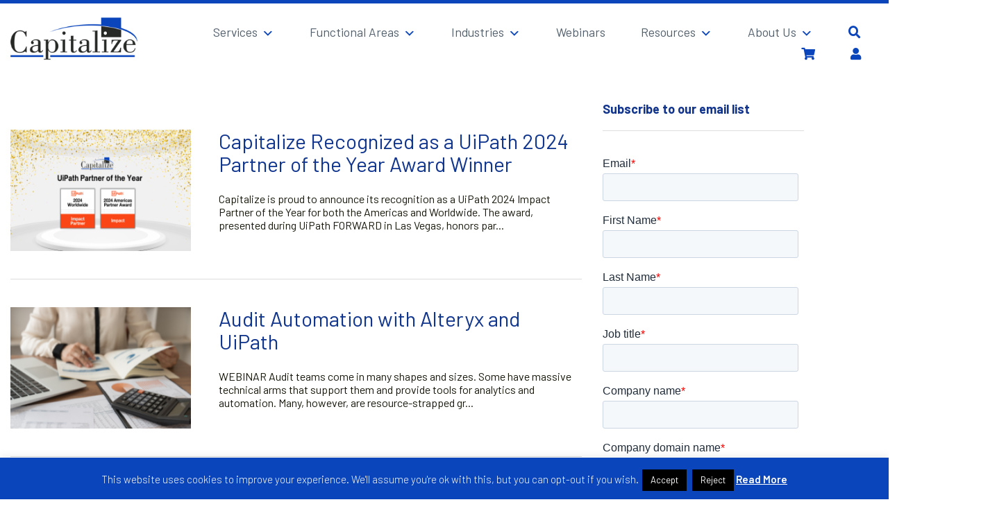

--- FILE ---
content_type: text/html; charset=UTF-8
request_url: https://capitalizeconsulting.com/category/capitalize-analytics-news/
body_size: 35016
content:
<!doctype html>
<html lang="en">
<head>
<meta charset="UTF-8">
<meta name="viewport" content="width=device-width, initial-scale=1">
<link rel="profile" href="https://gmpg.org/xfn/11">
<link rel="pingback" href="https://capitalizeconsulting.com/xmlrpc.php">
<!-- <link rel="shortcut icon" href="https://capitalizeconsulting.com/wp-content/themes/capitalizeconsulting/favicon.ico" /> -->

<meta name='robots' content='index, follow, max-image-preview:large, max-snippet:-1, max-video-preview:-1' />
	<style>img:is([sizes="auto" i], [sizes^="auto," i]) { contain-intrinsic-size: 3000px 1500px }</style>
	
	<!-- This site is optimized with the Yoast SEO Premium plugin v23.7 (Yoast SEO v26.2) - https://yoast.com/wordpress/plugins/seo/ -->
	<title>Capitalize Analytics News Archives - Capitalize Analytics</title>
	<link rel="canonical" href="https://capitalizeconsulting.com/category/capitalize-analytics-news/" />
	<link rel="next" href="https://capitalizeconsulting.com/category/capitalize-analytics-news/page/2/" />
	<meta property="og:locale" content="en_US" />
	<meta property="og:type" content="article" />
	<meta property="og:title" content="Capitalize Analytics News Archives" />
	<meta property="og:url" content="https://capitalizeconsulting.com/category/capitalize-analytics-news/" />
	<meta property="og:site_name" content="Capitalize Analytics" />
	<meta name="twitter:card" content="summary_large_image" />
	<script type="application/ld+json" class="yoast-schema-graph">{"@context":"https://schema.org","@graph":[{"@type":"CollectionPage","@id":"https://capitalizeconsulting.com/category/capitalize-analytics-news/","url":"https://capitalizeconsulting.com/category/capitalize-analytics-news/","name":"Capitalize Analytics News Archives - Capitalize Analytics","isPartOf":{"@id":"https://capitalizeconsulting.com/#website"},"primaryImageOfPage":{"@id":"https://capitalizeconsulting.com/category/capitalize-analytics-news/#primaryimage"},"image":{"@id":"https://capitalizeconsulting.com/category/capitalize-analytics-news/#primaryimage"},"thumbnailUrl":"https://capitalizeconsulting.com/wp-content/uploads/2024/10/UiPath-Partner-of-the-Year-Featured-Image.png","breadcrumb":{"@id":"https://capitalizeconsulting.com/category/capitalize-analytics-news/#breadcrumb"},"inLanguage":"en"},{"@type":"ImageObject","inLanguage":"en","@id":"https://capitalizeconsulting.com/category/capitalize-analytics-news/#primaryimage","url":"https://capitalizeconsulting.com/wp-content/uploads/2024/10/UiPath-Partner-of-the-Year-Featured-Image.png","contentUrl":"https://capitalizeconsulting.com/wp-content/uploads/2024/10/UiPath-Partner-of-the-Year-Featured-Image.png","width":1200,"height":700},{"@type":"BreadcrumbList","@id":"https://capitalizeconsulting.com/category/capitalize-analytics-news/#breadcrumb","itemListElement":[{"@type":"ListItem","position":1,"name":"Home","item":"https://capitalizeconsulting.com/"},{"@type":"ListItem","position":2,"name":"Capitalize Analytics News"}]},{"@type":"WebSite","@id":"https://capitalizeconsulting.com/#website","url":"https://capitalizeconsulting.com/","name":"Capitalize Analytics","description":"","publisher":{"@id":"https://capitalizeconsulting.com/#organization"},"potentialAction":[{"@type":"SearchAction","target":{"@type":"EntryPoint","urlTemplate":"https://capitalizeconsulting.com/?s={search_term_string}"},"query-input":{"@type":"PropertyValueSpecification","valueRequired":true,"valueName":"search_term_string"}}],"inLanguage":"en"},{"@type":"Organization","@id":"https://capitalizeconsulting.com/#organization","name":"Capitalize","url":"https://capitalizeconsulting.com/","logo":{"@type":"ImageObject","inLanguage":"en","@id":"https://capitalizeconsulting.com/#/schema/logo/image/","url":"https://capitalizeconsulting.com/wp-content/uploads/2018/09/logo.png","contentUrl":"https://capitalizeconsulting.com/wp-content/uploads/2018/09/logo.png","width":250,"height":85,"caption":"Capitalize"},"image":{"@id":"https://capitalizeconsulting.com/#/schema/logo/image/"}}]}</script>
	<!-- / Yoast SEO Premium plugin. -->


<link rel='dns-prefetch' href='//js.hs-scripts.com' />
<link rel='dns-prefetch' href='//maxcdn.bootstrapcdn.com' />
<link rel='dns-prefetch' href='//fonts.googleapis.com' />
<link rel="alternate" type="application/rss+xml" title="Capitalize Analytics &raquo; Feed" href="https://capitalizeconsulting.com/feed/" />
<link rel="alternate" type="application/rss+xml" title="Capitalize Analytics &raquo; Comments Feed" href="https://capitalizeconsulting.com/comments/feed/" />
<link rel="alternate" type="text/calendar" title="Capitalize Analytics &raquo; iCal Feed" href="https://capitalizeconsulting.com/events/?ical=1" />
<link rel="alternate" type="application/rss+xml" title="Capitalize Analytics &raquo; Capitalize Analytics News Category Feed" href="https://capitalizeconsulting.com/category/capitalize-analytics-news/feed/" />
<link rel='stylesheet' id='formidable-css' href='https://capitalizeconsulting.com/wp-content/plugins/formidable/css/formidableforms.css?ver=10301628' type='text/css' media='all' />
<link rel='stylesheet' id='wc-blocks-integration-css' href='https://capitalizeconsulting.com/wp-content/plugins/woocommerce-subscriptions/vendor/woocommerce/subscriptions-core/build/index.css?ver=5.7.2' type='text/css' media='all' />
<link rel='stylesheet' id='hfe-widgets-style-css' href='https://capitalizeconsulting.com/wp-content/plugins/header-footer-elementor/inc/widgets-css/frontend.css?ver=2.6.1' type='text/css' media='all' />
<link rel='stylesheet' id='hfe-woo-product-grid-css' href='https://capitalizeconsulting.com/wp-content/plugins/header-footer-elementor/inc/widgets-css/woo-products.css?ver=2.6.1' type='text/css' media='all' />
<link rel='stylesheet' id='premium-addons-css' href='https://capitalizeconsulting.com/wp-content/plugins/premium-addons-for-elementor/assets/frontend/min-css/premium-addons.min.css?ver=4.11.45' type='text/css' media='all' />
<link rel='stylesheet' id='wp-block-library-css' href='https://capitalizeconsulting.com/wp-includes/css/dist/block-library/style.min.css?ver=98786638c6de38f9fd531d63861dac12' type='text/css' media='all' />
<style id='classic-theme-styles-inline-css' type='text/css'>
/*! This file is auto-generated */
.wp-block-button__link{color:#fff;background-color:#32373c;border-radius:9999px;box-shadow:none;text-decoration:none;padding:calc(.667em + 2px) calc(1.333em + 2px);font-size:1.125em}.wp-block-file__button{background:#32373c;color:#fff;text-decoration:none}
</style>
<link rel='stylesheet' id='wp-components-css' href='https://capitalizeconsulting.com/wp-includes/css/dist/components/style.min.css?ver=98786638c6de38f9fd531d63861dac12' type='text/css' media='all' />
<link rel='stylesheet' id='wp-preferences-css' href='https://capitalizeconsulting.com/wp-includes/css/dist/preferences/style.min.css?ver=98786638c6de38f9fd531d63861dac12' type='text/css' media='all' />
<link rel='stylesheet' id='wp-block-editor-css' href='https://capitalizeconsulting.com/wp-includes/css/dist/block-editor/style.min.css?ver=98786638c6de38f9fd531d63861dac12' type='text/css' media='all' />
<link rel='stylesheet' id='popup-maker-block-library-style-css' href='https://capitalizeconsulting.com/wp-content/plugins/popup-maker/dist/packages/block-library-style.css?ver=dbea705cfafe089d65f1' type='text/css' media='all' />
<style id='global-styles-inline-css' type='text/css'>
:root{--wp--preset--aspect-ratio--square: 1;--wp--preset--aspect-ratio--4-3: 4/3;--wp--preset--aspect-ratio--3-4: 3/4;--wp--preset--aspect-ratio--3-2: 3/2;--wp--preset--aspect-ratio--2-3: 2/3;--wp--preset--aspect-ratio--16-9: 16/9;--wp--preset--aspect-ratio--9-16: 9/16;--wp--preset--color--black: #000000;--wp--preset--color--cyan-bluish-gray: #abb8c3;--wp--preset--color--white: #ffffff;--wp--preset--color--pale-pink: #f78da7;--wp--preset--color--vivid-red: #cf2e2e;--wp--preset--color--luminous-vivid-orange: #ff6900;--wp--preset--color--luminous-vivid-amber: #fcb900;--wp--preset--color--light-green-cyan: #7bdcb5;--wp--preset--color--vivid-green-cyan: #00d084;--wp--preset--color--pale-cyan-blue: #8ed1fc;--wp--preset--color--vivid-cyan-blue: #0693e3;--wp--preset--color--vivid-purple: #9b51e0;--wp--preset--gradient--vivid-cyan-blue-to-vivid-purple: linear-gradient(135deg,rgba(6,147,227,1) 0%,rgb(155,81,224) 100%);--wp--preset--gradient--light-green-cyan-to-vivid-green-cyan: linear-gradient(135deg,rgb(122,220,180) 0%,rgb(0,208,130) 100%);--wp--preset--gradient--luminous-vivid-amber-to-luminous-vivid-orange: linear-gradient(135deg,rgba(252,185,0,1) 0%,rgba(255,105,0,1) 100%);--wp--preset--gradient--luminous-vivid-orange-to-vivid-red: linear-gradient(135deg,rgba(255,105,0,1) 0%,rgb(207,46,46) 100%);--wp--preset--gradient--very-light-gray-to-cyan-bluish-gray: linear-gradient(135deg,rgb(238,238,238) 0%,rgb(169,184,195) 100%);--wp--preset--gradient--cool-to-warm-spectrum: linear-gradient(135deg,rgb(74,234,220) 0%,rgb(151,120,209) 20%,rgb(207,42,186) 40%,rgb(238,44,130) 60%,rgb(251,105,98) 80%,rgb(254,248,76) 100%);--wp--preset--gradient--blush-light-purple: linear-gradient(135deg,rgb(255,206,236) 0%,rgb(152,150,240) 100%);--wp--preset--gradient--blush-bordeaux: linear-gradient(135deg,rgb(254,205,165) 0%,rgb(254,45,45) 50%,rgb(107,0,62) 100%);--wp--preset--gradient--luminous-dusk: linear-gradient(135deg,rgb(255,203,112) 0%,rgb(199,81,192) 50%,rgb(65,88,208) 100%);--wp--preset--gradient--pale-ocean: linear-gradient(135deg,rgb(255,245,203) 0%,rgb(182,227,212) 50%,rgb(51,167,181) 100%);--wp--preset--gradient--electric-grass: linear-gradient(135deg,rgb(202,248,128) 0%,rgb(113,206,126) 100%);--wp--preset--gradient--midnight: linear-gradient(135deg,rgb(2,3,129) 0%,rgb(40,116,252) 100%);--wp--preset--font-size--small: 13px;--wp--preset--font-size--medium: 20px;--wp--preset--font-size--large: 36px;--wp--preset--font-size--x-large: 42px;--wp--preset--spacing--20: 0.44rem;--wp--preset--spacing--30: 0.67rem;--wp--preset--spacing--40: 1rem;--wp--preset--spacing--50: 1.5rem;--wp--preset--spacing--60: 2.25rem;--wp--preset--spacing--70: 3.38rem;--wp--preset--spacing--80: 5.06rem;--wp--preset--shadow--natural: 6px 6px 9px rgba(0, 0, 0, 0.2);--wp--preset--shadow--deep: 12px 12px 50px rgba(0, 0, 0, 0.4);--wp--preset--shadow--sharp: 6px 6px 0px rgba(0, 0, 0, 0.2);--wp--preset--shadow--outlined: 6px 6px 0px -3px rgba(255, 255, 255, 1), 6px 6px rgba(0, 0, 0, 1);--wp--preset--shadow--crisp: 6px 6px 0px rgba(0, 0, 0, 1);}:where(.is-layout-flex){gap: 0.5em;}:where(.is-layout-grid){gap: 0.5em;}body .is-layout-flex{display: flex;}.is-layout-flex{flex-wrap: wrap;align-items: center;}.is-layout-flex > :is(*, div){margin: 0;}body .is-layout-grid{display: grid;}.is-layout-grid > :is(*, div){margin: 0;}:where(.wp-block-columns.is-layout-flex){gap: 2em;}:where(.wp-block-columns.is-layout-grid){gap: 2em;}:where(.wp-block-post-template.is-layout-flex){gap: 1.25em;}:where(.wp-block-post-template.is-layout-grid){gap: 1.25em;}.has-black-color{color: var(--wp--preset--color--black) !important;}.has-cyan-bluish-gray-color{color: var(--wp--preset--color--cyan-bluish-gray) !important;}.has-white-color{color: var(--wp--preset--color--white) !important;}.has-pale-pink-color{color: var(--wp--preset--color--pale-pink) !important;}.has-vivid-red-color{color: var(--wp--preset--color--vivid-red) !important;}.has-luminous-vivid-orange-color{color: var(--wp--preset--color--luminous-vivid-orange) !important;}.has-luminous-vivid-amber-color{color: var(--wp--preset--color--luminous-vivid-amber) !important;}.has-light-green-cyan-color{color: var(--wp--preset--color--light-green-cyan) !important;}.has-vivid-green-cyan-color{color: var(--wp--preset--color--vivid-green-cyan) !important;}.has-pale-cyan-blue-color{color: var(--wp--preset--color--pale-cyan-blue) !important;}.has-vivid-cyan-blue-color{color: var(--wp--preset--color--vivid-cyan-blue) !important;}.has-vivid-purple-color{color: var(--wp--preset--color--vivid-purple) !important;}.has-black-background-color{background-color: var(--wp--preset--color--black) !important;}.has-cyan-bluish-gray-background-color{background-color: var(--wp--preset--color--cyan-bluish-gray) !important;}.has-white-background-color{background-color: var(--wp--preset--color--white) !important;}.has-pale-pink-background-color{background-color: var(--wp--preset--color--pale-pink) !important;}.has-vivid-red-background-color{background-color: var(--wp--preset--color--vivid-red) !important;}.has-luminous-vivid-orange-background-color{background-color: var(--wp--preset--color--luminous-vivid-orange) !important;}.has-luminous-vivid-amber-background-color{background-color: var(--wp--preset--color--luminous-vivid-amber) !important;}.has-light-green-cyan-background-color{background-color: var(--wp--preset--color--light-green-cyan) !important;}.has-vivid-green-cyan-background-color{background-color: var(--wp--preset--color--vivid-green-cyan) !important;}.has-pale-cyan-blue-background-color{background-color: var(--wp--preset--color--pale-cyan-blue) !important;}.has-vivid-cyan-blue-background-color{background-color: var(--wp--preset--color--vivid-cyan-blue) !important;}.has-vivid-purple-background-color{background-color: var(--wp--preset--color--vivid-purple) !important;}.has-black-border-color{border-color: var(--wp--preset--color--black) !important;}.has-cyan-bluish-gray-border-color{border-color: var(--wp--preset--color--cyan-bluish-gray) !important;}.has-white-border-color{border-color: var(--wp--preset--color--white) !important;}.has-pale-pink-border-color{border-color: var(--wp--preset--color--pale-pink) !important;}.has-vivid-red-border-color{border-color: var(--wp--preset--color--vivid-red) !important;}.has-luminous-vivid-orange-border-color{border-color: var(--wp--preset--color--luminous-vivid-orange) !important;}.has-luminous-vivid-amber-border-color{border-color: var(--wp--preset--color--luminous-vivid-amber) !important;}.has-light-green-cyan-border-color{border-color: var(--wp--preset--color--light-green-cyan) !important;}.has-vivid-green-cyan-border-color{border-color: var(--wp--preset--color--vivid-green-cyan) !important;}.has-pale-cyan-blue-border-color{border-color: var(--wp--preset--color--pale-cyan-blue) !important;}.has-vivid-cyan-blue-border-color{border-color: var(--wp--preset--color--vivid-cyan-blue) !important;}.has-vivid-purple-border-color{border-color: var(--wp--preset--color--vivid-purple) !important;}.has-vivid-cyan-blue-to-vivid-purple-gradient-background{background: var(--wp--preset--gradient--vivid-cyan-blue-to-vivid-purple) !important;}.has-light-green-cyan-to-vivid-green-cyan-gradient-background{background: var(--wp--preset--gradient--light-green-cyan-to-vivid-green-cyan) !important;}.has-luminous-vivid-amber-to-luminous-vivid-orange-gradient-background{background: var(--wp--preset--gradient--luminous-vivid-amber-to-luminous-vivid-orange) !important;}.has-luminous-vivid-orange-to-vivid-red-gradient-background{background: var(--wp--preset--gradient--luminous-vivid-orange-to-vivid-red) !important;}.has-very-light-gray-to-cyan-bluish-gray-gradient-background{background: var(--wp--preset--gradient--very-light-gray-to-cyan-bluish-gray) !important;}.has-cool-to-warm-spectrum-gradient-background{background: var(--wp--preset--gradient--cool-to-warm-spectrum) !important;}.has-blush-light-purple-gradient-background{background: var(--wp--preset--gradient--blush-light-purple) !important;}.has-blush-bordeaux-gradient-background{background: var(--wp--preset--gradient--blush-bordeaux) !important;}.has-luminous-dusk-gradient-background{background: var(--wp--preset--gradient--luminous-dusk) !important;}.has-pale-ocean-gradient-background{background: var(--wp--preset--gradient--pale-ocean) !important;}.has-electric-grass-gradient-background{background: var(--wp--preset--gradient--electric-grass) !important;}.has-midnight-gradient-background{background: var(--wp--preset--gradient--midnight) !important;}.has-small-font-size{font-size: var(--wp--preset--font-size--small) !important;}.has-medium-font-size{font-size: var(--wp--preset--font-size--medium) !important;}.has-large-font-size{font-size: var(--wp--preset--font-size--large) !important;}.has-x-large-font-size{font-size: var(--wp--preset--font-size--x-large) !important;}
:where(.wp-block-post-template.is-layout-flex){gap: 1.25em;}:where(.wp-block-post-template.is-layout-grid){gap: 1.25em;}
:where(.wp-block-columns.is-layout-flex){gap: 2em;}:where(.wp-block-columns.is-layout-grid){gap: 2em;}
:root :where(.wp-block-pullquote){font-size: 1.5em;line-height: 1.6;}
</style>
<link rel='stylesheet' id='contact-form-7-css' href='https://capitalizeconsulting.com/wp-content/plugins/contact-form-7/includes/css/styles.css?ver=6.1.3' type='text/css' media='all' />
<link rel='stylesheet' id='cookie-law-info-css' href='https://capitalizeconsulting.com/wp-content/plugins/cookie-law-info/legacy/public/css/cookie-law-info-public.css?ver=3.3.6' type='text/css' media='all' />
<link rel='stylesheet' id='cookie-law-info-gdpr-css' href='https://capitalizeconsulting.com/wp-content/plugins/cookie-law-info/legacy/public/css/cookie-law-info-gdpr.css?ver=3.3.6' type='text/css' media='all' />
<link rel='stylesheet' id='pafe-extension-style-free-css' href='https://capitalizeconsulting.com/wp-content/plugins/piotnet-addons-for-elementor/assets/css/minify/extension.min.css?ver=2.4.36' type='text/css' media='all' />
<link rel='stylesheet' id='wc-address-autocomplete-css' href='https://capitalizeconsulting.com/wp-content/plugins/woocommerce/assets/css/address-autocomplete.css?ver=10.3.3' type='text/css' media='all' />
<link rel='stylesheet' id='woocommerce-layout-css' href='https://capitalizeconsulting.com/wp-content/plugins/woocommerce/assets/css/woocommerce-layout.css?ver=10.3.3' type='text/css' media='all' />
<link rel='stylesheet' id='woocommerce-smallscreen-css' href='https://capitalizeconsulting.com/wp-content/plugins/woocommerce/assets/css/woocommerce-smallscreen.css?ver=10.3.3' type='text/css' media='only screen and (max-width: 768px)' />
<link rel='stylesheet' id='woocommerce-general-css' href='https://capitalizeconsulting.com/wp-content/plugins/woocommerce/assets/css/woocommerce.css?ver=10.3.3' type='text/css' media='all' />
<style id='woocommerce-inline-inline-css' type='text/css'>
.woocommerce form .form-row .required { visibility: visible; }
</style>
<link rel='stylesheet' id='tribe-events-v2-single-skeleton-css' href='https://capitalizeconsulting.com/wp-content/plugins/the-events-calendar/build/css/tribe-events-single-skeleton.css?ver=6.15.10' type='text/css' media='all' />
<link rel='stylesheet' id='tribe-events-v2-single-skeleton-full-css' href='https://capitalizeconsulting.com/wp-content/plugins/the-events-calendar/build/css/tribe-events-single-full.css?ver=6.15.10' type='text/css' media='all' />
<link rel='stylesheet' id='tec-events-elementor-widgets-base-styles-css' href='https://capitalizeconsulting.com/wp-content/plugins/the-events-calendar/build/css/integrations/plugins/elementor/widgets/widget-base.css?ver=6.15.10' type='text/css' media='all' />
<link rel='stylesheet' id='hfe-style-css' href='https://capitalizeconsulting.com/wp-content/plugins/header-footer-elementor/assets/css/header-footer-elementor.css?ver=2.6.1' type='text/css' media='all' />
<link rel='stylesheet' id='elementor-icons-css' href='https://capitalizeconsulting.com/wp-content/plugins/elementor/assets/lib/eicons/css/elementor-icons.min.css?ver=5.44.0' type='text/css' media='all' />
<link rel='stylesheet' id='elementor-frontend-css' href='https://capitalizeconsulting.com/wp-content/uploads/elementor/css/custom-frontend.min.css?ver=1761841728' type='text/css' media='all' />
<link rel='stylesheet' id='elementor-post-12484-css' href='https://capitalizeconsulting.com/wp-content/uploads/elementor/css/post-12484.css?ver=1761841728' type='text/css' media='all' />
<link rel='stylesheet' id='elementor-pro-css' href='https://capitalizeconsulting.com/wp-content/uploads/elementor/css/custom-pro-frontend.min.css?ver=1761841728' type='text/css' media='all' />
<link rel='stylesheet' id='megamenu-css' href='https://capitalizeconsulting.com/wp-content/uploads/maxmegamenu/style.css?ver=504b18' type='text/css' media='all' />
<link rel='stylesheet' id='dashicons-css' href='https://capitalizeconsulting.com/wp-includes/css/dashicons.min.css?ver=98786638c6de38f9fd531d63861dac12' type='text/css' media='all' />
<link rel='stylesheet' id='pqfw-frontend-css' href='https://capitalizeconsulting.com/wp-content/plugins/product-quotation-for-woocommerce/assets/css/pqfw-frontend.css?ver=1.0.0' type='text/css' media='all' />
<style id='pqfw-frontend-inline-css' type='text/css'>
a.button.pqfw-button.pqfw-add-to-quotation {}a.button.pqfw-button.pqfw-add-to-quotation:hover {}
</style>
<link rel='stylesheet' id='wpcf-swiper-css' href='https://capitalizeconsulting.com/wp-content/plugins/wp-carousel-free/public/css/swiper-bundle.min.css?ver=2.7.7' type='text/css' media='all' />
<link rel='stylesheet' id='wp-carousel-free-fontawesome-css' href='https://capitalizeconsulting.com/wp-content/plugins/wp-carousel-free/public/css/font-awesome.min.css?ver=2.7.7' type='text/css' media='all' />
<link rel='stylesheet' id='wpcf-fancybox-popup-css' href='https://capitalizeconsulting.com/wp-content/plugins/wp-carousel-free/public/css/jquery.fancybox.min.css?ver=2.7.7' type='text/css' media='all' />
<link rel='stylesheet' id='wp-carousel-free-css' href='https://capitalizeconsulting.com/wp-content/plugins/wp-carousel-free/public/css/wp-carousel-free-public.min.css?ver=2.7.7' type='text/css' media='all' />
<style id='wp-carousel-free-inline-css' type='text/css'>
.sp-wp-carousel-free-id-9829.wpcf-fancybox-wrapper .fancybox-bg{background: #0b0b0b;opacity: 0.8;}.sp-wp-carousel-free-id-9829.wpcf-fancybox-wrapper .fancybox-navigation .fancybox-button .wpcp-fancybox-nav-arrow i {color: #ccc;}.sp-wp-carousel-free-id-9829.wpcf-fancybox-wrapper .fancybox-navigation .fancybox-button .wpcp-fancybox-nav-arrow i:hover {color: #fff;}.sp-wp-carousel-free-id-9829.wpcf-fancybox-wrapper .fancybox-navigation .fancybox-button {background: #1e1e1e;}.sp-wp-carousel-free-id-9829.wpcf-fancybox-wrapper .fancybox-navigation .fancybox-button:hover {background: #1e1e1e;}#sp-wp-carousel-free-id-9829 .wpcp-swiper-dots {margin: 40px 0px 0px 0px;}.wpcp-wrapper-9829 .swiper-wrapper .swiper-slide-kenburn, .wpcp-wrapper-9829 .swiper-wrapper, .wpcp-wrapper-9829 .wpcpro-row{align-items: center;}#sp-wp-carousel-free-id-9829 .wpcp-single-item {box-shadow: 0px 0px 0px 0px #dddddd;transition: all .3s;margin: 0px;}#sp-wp-carousel-free-id-9829.swiper-flip .wpcp-single-item{margin: 0!important;}#sp-wp-carousel-free-id-9829 .wpcp-single-item:hover {box-shadow: 0px 0px 0px 0px #dddddd;}#sp-wp-carousel-free-id-9829.sp-wpcp-9829 .wpcp-single-item {border: 1px none #dddddd;}#sp-wp-carousel-free-id-9829.wpcp-carousel-section.sp-wpcp-9829 .swiper-button-prev,#sp-wp-carousel-free-id-9829.wpcp-carousel-section.sp-wpcp-9829 .swiper-button-next,#sp-wp-carousel-free-id-9829.wpcp-carousel-section.sp-wpcp-9829 .swiper-button-prev:hover,#sp-wp-carousel-free-id-9829.wpcp-carousel-section.sp-wpcp-9829 .swiper-button-next:hover {font-size: 18px ; font-weight: 400;}#sp-wp-carousel-free-id-9829.sp-wpcp-9829 .swiper-button-prev,#sp-wp-carousel-free-id-9829.sp-wpcp-9829 .swiper-button-next,#sp-wp-carousel-free-id-9829.sp-wpcp-9829 .swiper-button-prev:hover,#sp-wp-carousel-free-id-9829.sp-wpcp-9829 .swiper-button-next:hover {background: none;border: none;font-size: 30px;}#sp-wp-carousel-free-id-9829.sp-wpcp-9829 .swiper-button-prev i,#sp-wp-carousel-free-id-9829.sp-wpcp-9829 .swiper-button-next i {color: #aaa;}#sp-wp-carousel-free-id-9829.sp-wpcp-9829 .swiper-button-prev i:hover,#sp-wp-carousel-free-id-9829.sp-wpcp-9829 .swiper-button-next i:hover {color: #178087;}#sp-wp-carousel-free-id-9829.sp-wpcp-9829 .wpcp-swiper-dots .swiper-pagination-bullet {background-color: #cccccc;}#sp-wp-carousel-free-id-9829.sp-wpcp-9829 .wpcp-swiper-dots .swiper-pagination-bullet.swiper-pagination-bullet-active {background-color: #178087;} #sp-wp-carousel-free-id-9829.sp-wpcp-9829.wpcp-image-carousel .wpcp-single-item:hover img, #sp-wp-carousel-free-id-9829.sp-wpcp-9829.wpcp-post-carousel .wpcp-single-item:hover img, #sp-wp-carousel-free-id-9829.sp-wpcp-9829.wpcp-product-carousel .wpcp-single-item:hover img{-webkit-transform: scale(1.2);-moz-transform: scale(1.2);transform: scale(1.2);}@media screen and (max-width: 479px) {#sp-wp-carousel-free-id-9829.nav-vertical-center {padding: 0;margin:0;}#sp-wp-carousel-free-id-9829.nav-vertical-center .wpcp-next-button,#sp-wp-carousel-free-id-9829.nav-vertical-center .wpcp-prev-button {display: none;}}#sp-wp-carousel-free-id-9829 .wpcpro-row>[class*="wpcpro-col-"] { padding: 0 10px; padding-bottom: 20px;} #sp-wp-carousel-free-id-9829 .swiper-slide .single-item-fade:not(:last-child) { margin-right: 20px;}@media (min-width: 480px) { .wpcpro-row .wpcpro-col-sm-1 { flex: 0 0 100%; max-width: 100%; } .wpcpro-row .wpcpro-col-sm-2 { flex: 0 0 50%; max-width: 50%; } .wpcpro-row .wpcpro-col-sm-2-5 { flex: 0 0 75%; max-width: 75%; } .wpcpro-row .wpcpro-col-sm-3 { flex: 0 0 33.333%; max-width: 33.333%; } .wpcpro-row .wpcpro-col-sm-4 { flex: 0 0 25%; max-width: 25%; } .wpcpro-row .wpcpro-col-sm-5 { flex: 0 0 20%; max-width: 20%; } .wpcpro-row .wpcpro-col-sm-6 { flex: 0 0 16.66666666666667%; max-width: 16.66666666666667%; } .wpcpro-row .wpcpro-col-sm-7 { flex: 0 0 14.28571428%; max-width: 14.28571428%; } .wpcpro-row .wpcpro-col-sm-8 { flex: 0 0 12.5%; max-width: 12.5%; } } @media (max-width: 480px) { .wpcpro-row .wpcpro-col-xs-1 { flex: 0 0 100%; max-width: 100%; } .wpcpro-row .wpcpro-col-xs-2 { flex: 0 0 50%; max-width: 50%; } .wpcpro-row .wpcpro-col-xs-3 { flex: 0 0 33.222%; max-width: 33.222%; } .wpcpro-row .wpcpro-col-xs-4 { flex: 0 0 25%; max-width: 25%; } .wpcpro-row .wpcpro-col-xs-5 { flex: 0 0 20%; max-width: 20%; } .wpcpro-row .wpcpro-col-xs-6 { flex: 0 0 16.6667%; max-width: 16.6667%; } .wpcpro-row .wpcpro-col-xs-7 { flex: 0 0 14.28571428%; max-width: 14.28571428%; } .wpcpro-row .wpcpro-col-xs-8 { flex: 0 0 12.5%; max-width: 12.5%; } } @media (min-width: 736px) { .wpcpro-row .wpcpro-col-md-1 { flex: 0 0 100%; max-width: 100%; } .wpcpro-row .wpcpro-col-md-2 { flex: 0 0 50%; max-width: 50%; } .wpcpro-row .wpcpro-col-md-2-5 { flex: 0 0 75%; max-width: 75%; } .wpcpro-row .wpcpro-col-md-3 { flex: 0 0 33.333%; max-width: 33.333%; } .wpcpro-row .wpcpro-col-md-4 { flex: 0 0 25%; max-width: 25%; } .wpcpro-row .wpcpro-col-md-5 { flex: 0 0 20%; max-width: 20%; } .wpcpro-row .wpcpro-col-md-6 { flex: 0 0 16.66666666666667%; max-width: 16.66666666666667%; } .wpcpro-row .wpcpro-col-md-7 { flex: 0 0 14.28571428%; max-width: 14.28571428%; } .wpcpro-row .wpcpro-col-md-8 { flex: 0 0 12.5%; max-width: 12.5%; } } @media (min-width: 980px) { .wpcpro-row .wpcpro-col-lg-1 { flex: 0 0 100%; max-width: 100%; } .wpcpro-row .wpcpro-col-lg-2 { flex: 0 0 50%; max-width: 50%; } .wpcpro-row .wpcpro-col-lg-3 { flex: 0 0 33.222%; max-width: 33.222%; } .wpcpro-row .wpcpro-col-lg-4 { flex: 0 0 25%; max-width: 25%; } .wpcpro-row .wpcpro-col-lg-5 { flex: 0 0 20%; max-width: 20%; } .wpcpro-row .wpcpro-col-lg-6 { flex: 0 0 16.6667%; max-width: 16.6667%; } .wpcpro-row .wpcpro-col-lg-7 { flex: 0 0 14.28571428%; max-width: 14.28571428%; } .wpcpro-row .wpcpro-col-lg-8 { flex: 0 0 12.5%; max-width: 12.5%; } } @media (min-width: 1200px) { .wpcpro-row .wpcpro-col-xl-1 { flex: 0 0 100%; max-width: 100%; } .wpcpro-row .wpcpro-col-xl-2 { flex: 0 0 50%; max-width: 50%; } .wpcpro-row .wpcpro-col-xl-3 { flex: 0 0 33.22222222%; max-width: 33.22222222%; } .wpcpro-row .wpcpro-col-xl-4 { flex: 0 0 25%; max-width: 25%; } .wpcpro-row .wpcpro-col-xl-5 { flex: 0 0 20%; max-width: 20%; } .wpcpro-row .wpcpro-col-xl-6 { flex: 0 0 16.66667%; max-width: 16.66667%; } .wpcpro-row .wpcpro-col-xl-7 { flex: 0 0 14.28571428%; max-width: 14.28571428%; } .wpcpro-row .wpcpro-col-xl-8 { flex: 0 0 12.5%; max-width: 12.5%; } }
</style>
<link rel='stylesheet' id='brands-styles-css' href='https://capitalizeconsulting.com/wp-content/plugins/woocommerce/assets/css/brands.css?ver=10.3.3' type='text/css' media='all' />
<link rel='stylesheet' id='wc-avatax-frontend-css' href='https://capitalizeconsulting.com/wp-content/plugins/woocommerce-avatax/assets/css/frontend/wc-avatax-frontend.min.css?ver=3.6.0' type='text/css' media='all' />
<link rel='stylesheet' id='scwd-google-fonts-css' href='//fonts.googleapis.com/css?family=Barlow%3A300%2C400%2C600%2C700&#038;ver=98786638c6de38f9fd531d63861dac12' type='text/css' media='all' />
<link rel='stylesheet' id='scwd-font-awesome-css' href='https://capitalizeconsulting.com/wp-content/themes/capitalizeconsulting/assets/css/font-awesome.min.css?ver=98786638c6de38f9fd531d63861dac12' type='text/css' media='all' />
<link rel='stylesheet' id='scwd-dash-icon-css' href='https://capitalizeconsulting.com/wp-includes/css/dashicons.min.css?ver=98786638c6de38f9fd531d63861dac12' type='text/css' media='all' />
<link rel='stylesheet' id='scwd-bootstrap-css' href='https://maxcdn.bootstrapcdn.com/bootstrap/3.3.7/css/bootstrap.min.css?ver=98786638c6de38f9fd531d63861dac12' type='text/css' media='all' />
<link rel='stylesheet' id='scwd-bootstrap-theme-css' href='https://maxcdn.bootstrapcdn.com/bootstrap/3.3.7/css/bootstrap-theme.min.css?ver=98786638c6de38f9fd531d63861dac12' type='text/css' media='all' />
<link rel='stylesheet' id='scwd-social-menu-css' href='https://capitalizeconsulting.com/wp-content/themes/capitalizeconsulting/assets/css/social-menu.css?ver=98786638c6de38f9fd531d63861dac12' type='text/css' media='all' />
<link rel='stylesheet' id='scwd-theme-base-css' href='https://capitalizeconsulting.com/wp-content/themes/capitalizeconsulting/assets/css/theme-base.css?ver=98786638c6de38f9fd531d63861dac12' type='text/css' media='all' />
<link rel='stylesheet' id='scwd-style-css' href='https://capitalizeconsulting.com/wp-content/themes/capitalizeconsulting/style.css?ver=98786638c6de38f9fd531d63861dac12' type='text/css' media='all' />
<link rel='stylesheet' id='forget-about-shortcode-buttons-css' href='https://capitalizeconsulting.com/wp-content/plugins/forget-about-shortcode-buttons/public/css/button-styles.css?ver=2.1.3' type='text/css' media='all' />
<link rel='stylesheet' id='hfe-elementor-icons-css' href='https://capitalizeconsulting.com/wp-content/plugins/elementor/assets/lib/eicons/css/elementor-icons.min.css?ver=5.34.0' type='text/css' media='all' />
<link rel='stylesheet' id='hfe-icons-list-css' href='https://capitalizeconsulting.com/wp-content/plugins/elementor/assets/css/widget-icon-list.min.css?ver=3.24.3' type='text/css' media='all' />
<link rel='stylesheet' id='hfe-social-icons-css' href='https://capitalizeconsulting.com/wp-content/plugins/elementor/assets/css/widget-social-icons.min.css?ver=3.24.0' type='text/css' media='all' />
<link rel='stylesheet' id='hfe-social-share-icons-brands-css' href='https://capitalizeconsulting.com/wp-content/plugins/elementor/assets/lib/font-awesome/css/brands.css?ver=5.15.3' type='text/css' media='all' />
<link rel='stylesheet' id='hfe-social-share-icons-fontawesome-css' href='https://capitalizeconsulting.com/wp-content/plugins/elementor/assets/lib/font-awesome/css/fontawesome.css?ver=5.15.3' type='text/css' media='all' />
<link rel='stylesheet' id='hfe-nav-menu-icons-css' href='https://capitalizeconsulting.com/wp-content/plugins/elementor/assets/lib/font-awesome/css/solid.css?ver=5.15.3' type='text/css' media='all' />
<link rel='stylesheet' id='hfe-widget-blockquote-css' href='https://capitalizeconsulting.com/wp-content/plugins/elementor-pro/assets/css/widget-blockquote.min.css?ver=3.25.0' type='text/css' media='all' />
<link rel='stylesheet' id='hfe-mega-menu-css' href='https://capitalizeconsulting.com/wp-content/plugins/elementor-pro/assets/css/widget-mega-menu.min.css?ver=3.26.2' type='text/css' media='all' />
<link rel='stylesheet' id='hfe-nav-menu-widget-css' href='https://capitalizeconsulting.com/wp-content/plugins/elementor-pro/assets/css/widget-nav-menu.min.css?ver=3.26.0' type='text/css' media='all' />
<link rel='stylesheet' id='eael-general-css' href='https://capitalizeconsulting.com/wp-content/plugins/essential-addons-for-elementor-lite/assets/front-end/css/view/general.min.css?ver=6.4.0' type='text/css' media='all' />
<link rel='stylesheet' id='elementor-gf-local-roboto-css' href='https://capitalizeconsulting.com/wp-content/uploads/elementor/google-fonts/css/roboto.css?ver=1744135693' type='text/css' media='all' />
<link rel='stylesheet' id='elementor-gf-local-robotoslab-css' href='https://capitalizeconsulting.com/wp-content/uploads/elementor/google-fonts/css/robotoslab.css?ver=1744135697' type='text/css' media='all' />
<!--n2css--><!--n2js--><script type="text/javascript" src="https://capitalizeconsulting.com/wp-includes/js/jquery/jquery.min.js?ver=3.7.1" id="jquery-core-js"></script>
<script type="text/javascript" src="https://capitalizeconsulting.com/wp-includes/js/jquery/jquery-migrate.min.js?ver=3.4.1" id="jquery-migrate-js"></script>
<script type="text/javascript" id="jquery-js-after">
/* <![CDATA[ */
!function($){"use strict";$(document).ready(function(){$(this).scrollTop()>100&&$(".hfe-scroll-to-top-wrap").removeClass("hfe-scroll-to-top-hide"),$(window).scroll(function(){$(this).scrollTop()<100?$(".hfe-scroll-to-top-wrap").fadeOut(300):$(".hfe-scroll-to-top-wrap").fadeIn(300)}),$(".hfe-scroll-to-top-wrap").on("click",function(){$("html, body").animate({scrollTop:0},300);return!1})})}(jQuery);
!function($){'use strict';$(document).ready(function(){var bar=$('.hfe-reading-progress-bar');if(!bar.length)return;$(window).on('scroll',function(){var s=$(window).scrollTop(),d=$(document).height()-$(window).height(),p=d? s/d*100:0;bar.css('width',p+'%')});});}(jQuery);
/* ]]> */
</script>
<script type="text/javascript" id="cookie-law-info-js-extra">
/* <![CDATA[ */
var Cli_Data = {"nn_cookie_ids":[],"cookielist":[],"non_necessary_cookies":[],"ccpaEnabled":"","ccpaRegionBased":"","ccpaBarEnabled":"","strictlyEnabled":["necessary","obligatoire"],"ccpaType":"gdpr","js_blocking":"","custom_integration":"","triggerDomRefresh":"","secure_cookies":""};
var cli_cookiebar_settings = {"animate_speed_hide":"500","animate_speed_show":"500","background":"#0b45bb","border":"#444","border_on":"","button_1_button_colour":"#000","button_1_button_hover":"#000000","button_1_link_colour":"#fff","button_1_as_button":"1","button_1_new_win":"","button_2_button_colour":"#333","button_2_button_hover":"#292929","button_2_link_colour":"#ffffff","button_2_as_button":"","button_2_hidebar":"","button_3_button_colour":"#000","button_3_button_hover":"#000000","button_3_link_colour":"#fff","button_3_as_button":"1","button_3_new_win":"","button_4_button_colour":"#dedfe0","button_4_button_hover":"#b2b2b3","button_4_link_colour":"#333333","button_4_as_button":"1","button_7_button_colour":"#61a229","button_7_button_hover":"#4e8221","button_7_link_colour":"#fff","button_7_as_button":"1","button_7_new_win":"","font_family":"inherit","header_fix":"","notify_animate_hide":"1","notify_animate_show":"","notify_div_id":"#cookie-law-info-bar","notify_position_horizontal":"right","notify_position_vertical":"bottom","scroll_close":"","scroll_close_reload":"","accept_close_reload":"","reject_close_reload":"","showagain_tab":"1","showagain_background":"#fff","showagain_border":"#000","showagain_div_id":"#cookie-law-info-again","showagain_x_position":"100px","text":"#ffffff","show_once_yn":"","show_once":"10000","logging_on":"","as_popup":"","popup_overlay":"1","bar_heading_text":"","cookie_bar_as":"banner","popup_showagain_position":"bottom-right","widget_position":"left"};
var log_object = {"ajax_url":"https:\/\/capitalizeconsulting.com\/wp-admin\/admin-ajax.php"};
/* ]]> */
</script>
<script type="text/javascript" src="https://capitalizeconsulting.com/wp-content/plugins/cookie-law-info/legacy/public/js/cookie-law-info-public.js?ver=3.3.6" id="cookie-law-info-js"></script>
<script type="text/javascript" src="https://capitalizeconsulting.com/wp-content/plugins/piotnet-addons-for-elementor/assets/js/minify/extension.min.js?ver=2.4.36" id="pafe-extension-free-js"></script>
<script type="text/javascript" id="wc-address-autocomplete-common-js-extra">
/* <![CDATA[ */
var wc_address_autocomplete_common_params = {"address_providers":"[{\"id\":\"woocommerce_payments\",\"name\":\"WooCommerce Payments\",\"branding_html\":\"Powered by\u00a0<img style=\\\"height: 15px;width: 45px;margin-bottom: -2px\\\" src=\\\"https:\\\/\\\/capitalizeconsulting.com\\\/wp-content\\\/plugins\\\/woocommerce\\\/assets\\\/images\\\/address-autocomplete\\\/google.svg\\\" alt=\\\"Google logo\\\" \\\/>\"}]"};
/* ]]> */
</script>
<script type="text/javascript" src="https://capitalizeconsulting.com/wp-content/plugins/woocommerce/assets/js/frontend/utils/address-autocomplete-common.min.js?ver=10.3.3" id="wc-address-autocomplete-common-js" defer="defer" data-wp-strategy="defer"></script>
<script type="text/javascript" src="https://capitalizeconsulting.com/wp-content/plugins/woocommerce/assets/js/dompurify/purify.min.js?ver=10.3.3" id="wc-dompurify-js" defer="defer" data-wp-strategy="defer"></script>
<script type="text/javascript" src="https://capitalizeconsulting.com/wp-content/plugins/woocommerce/assets/js/frontend/address-autocomplete.min.js?ver=10.3.3" id="wc-address-autocomplete-js" defer="defer" data-wp-strategy="defer"></script>
<script type="text/javascript" src="https://capitalizeconsulting.com/wp-content/plugins/woocommerce/assets/js/jquery-blockui/jquery.blockUI.min.js?ver=2.7.0-wc.10.3.3" id="wc-jquery-blockui-js" defer="defer" data-wp-strategy="defer"></script>
<script type="text/javascript" src="https://capitalizeconsulting.com/wp-content/plugins/woocommerce/assets/js/js-cookie/js.cookie.min.js?ver=2.1.4-wc.10.3.3" id="wc-js-cookie-js" defer="defer" data-wp-strategy="defer"></script>
<script type="text/javascript" id="woocommerce-js-extra">
/* <![CDATA[ */
var woocommerce_params = {"ajax_url":"\/wp-admin\/admin-ajax.php","wc_ajax_url":"\/?wc-ajax=%%endpoint%%","i18n_password_show":"Show password","i18n_password_hide":"Hide password"};
/* ]]> */
</script>
<script type="text/javascript" src="https://capitalizeconsulting.com/wp-content/plugins/woocommerce/assets/js/frontend/woocommerce.min.js?ver=10.3.3" id="woocommerce-js" defer="defer" data-wp-strategy="defer"></script>
<script type="text/javascript" id="WCPAY_ASSETS-js-extra">
/* <![CDATA[ */
var wcpayAssets = {"url":"https:\/\/capitalizeconsulting.com\/wp-content\/plugins\/woocommerce-payments\/dist\/"};
/* ]]> */
</script>
<!-- Start of the LeadBooster Chatbot by Pipedrive code -->
<script>window.pipedriveLeadboosterConfig = {base: 'leadbooster-chat.pipedrive.com',companyId: 1454658,playbookUuid: '67acfcee-5dcd-48d7-83cb-6f98ab3c4935',version: 2};(function () {var w = window;if (w.LeadBooster) {console.warn('LeadBooster already exists');} else {w.LeadBooster = {q: [],on: function (n, h) {this.q.push({ t: 'o', n: n, h: h });},trigger: function (n) {this.q.push({ t: 't', n: n });},};}})();</script><script src="https://leadbooster-chat.pipedrive.com/assets/loader.js" async></script>


<!-- End of the LeadBooster Chatbot by Pipedrive Code. -->
			<!-- DO NOT COPY THIS SNIPPET! Start of Page Analytics Tracking for HubSpot WordPress plugin v11.3.21-->
			<script class="hsq-set-content-id" data-content-id="listing-page">
				var _hsq = _hsq || [];
				_hsq.push(["setContentType", "listing-page"]);
			</script>
			<!-- DO NOT COPY THIS SNIPPET! End of Page Analytics Tracking for HubSpot WordPress plugin -->
			<script type="text/javascript">
(function(url){
	if(/(?:Chrome\/26\.0\.1410\.63 Safari\/537\.31|WordfenceTestMonBot)/.test(navigator.userAgent)){ return; }
	var addEvent = function(evt, handler) {
		if (window.addEventListener) {
			document.addEventListener(evt, handler, false);
		} else if (window.attachEvent) {
			document.attachEvent('on' + evt, handler);
		}
	};
	var removeEvent = function(evt, handler) {
		if (window.removeEventListener) {
			document.removeEventListener(evt, handler, false);
		} else if (window.detachEvent) {
			document.detachEvent('on' + evt, handler);
		}
	};
	var evts = 'contextmenu dblclick drag dragend dragenter dragleave dragover dragstart drop keydown keypress keyup mousedown mousemove mouseout mouseover mouseup mousewheel scroll'.split(' ');
	var logHuman = function() {
		if (window.wfLogHumanRan) { return; }
		window.wfLogHumanRan = true;
		var wfscr = document.createElement('script');
		wfscr.type = 'text/javascript';
		wfscr.async = true;
		wfscr.src = url + '&r=' + Math.random();
		(document.getElementsByTagName('head')[0]||document.getElementsByTagName('body')[0]).appendChild(wfscr);
		for (var i = 0; i < evts.length; i++) {
			removeEvent(evts[i], logHuman);
		}
	};
	for (var i = 0; i < evts.length; i++) {
		addEvent(evts[i], logHuman);
	}
})('//capitalizeconsulting.com/?wordfence_lh=1&hid=1774E4814CEF2DC7AE83E23B644D4A41');
</script><meta name="et-api-version" content="v1"><meta name="et-api-origin" content="https://capitalizeconsulting.com"><link rel="https://theeventscalendar.com/" href="https://capitalizeconsulting.com/wp-json/tribe/tickets/v1/" /><meta name="tec-api-version" content="v1"><meta name="tec-api-origin" content="https://capitalizeconsulting.com"><link rel="alternate" href="https://capitalizeconsulting.com/wp-json/tribe/events/v1/" /><script>document.documentElement.className += " js";</script>
   <script type="text/javascript">
       var ajaxurl = "https://capitalizeconsulting.com/wp-admin/admin-ajax.php";
   </script>
	<noscript><style>.woocommerce-product-gallery{ opacity: 1 !important; }</style></noscript>
	<meta name="generator" content="Elementor 3.32.5; features: additional_custom_breakpoints; settings: css_print_method-external, google_font-enabled, font_display-auto">
			<style>
				.e-con.e-parent:nth-of-type(n+4):not(.e-lazyloaded):not(.e-no-lazyload),
				.e-con.e-parent:nth-of-type(n+4):not(.e-lazyloaded):not(.e-no-lazyload) * {
					background-image: none !important;
				}
				@media screen and (max-height: 1024px) {
					.e-con.e-parent:nth-of-type(n+3):not(.e-lazyloaded):not(.e-no-lazyload),
					.e-con.e-parent:nth-of-type(n+3):not(.e-lazyloaded):not(.e-no-lazyload) * {
						background-image: none !important;
					}
				}
				@media screen and (max-height: 640px) {
					.e-con.e-parent:nth-of-type(n+2):not(.e-lazyloaded):not(.e-no-lazyload),
					.e-con.e-parent:nth-of-type(n+2):not(.e-lazyloaded):not(.e-no-lazyload) * {
						background-image: none !important;
					}
				}
			</style>
			<!-- Google Tag Manager -->
<script>(function(w,d,s,l,i){w[l]=w[l]||[];w[l].push({'gtm.start':
new Date().getTime(),event:'gtm.js'});var f=d.getElementsByTagName(s)[0],
j=d.createElement(s),dl=l!='dataLayer'?'&l='+l:'';j.async=true;j.src=
'https://www.googletagmanager.com/gtm.js?id='+i+dl;f.parentNode.insertBefore(j,f);
})(window,document,'script','dataLayer','GTM-TS7HCPQ');</script>
<!-- End Google Tag Manager -->
<script>
  (function(){

    window.ldfdr = window.ldfdr || {};
    (function(d, s, ss, fs){
      fs = d.getElementsByTagName(s)[0];

      function ce(src){
        var cs  = d.createElement(s);
        cs.src = src;
        setTimeout(function(){fs.parentNode.insertBefore(cs,fs)}, 1);
      }

      ce(ss);
    })(document, 'script', 'https://sc.lfeeder.com/lftracker_v1_DzLR5a59XzYaBoQ2.js');
  })();
</script>

<script type="application/ld+json">
{
  "@context": "https://schema.org",
  "@type": "Organization",
  "name": "Capitalize Consulting",
  "alternateName": "Capitalize Analytics",
  "url": "https://capitalizeconsulting.com/",
  "logo": "https://capitalizeconsulting.com/wp-content/uploads/2018/09/logo.png",
  "description": "Capitalize Consulting provides training for enterprise products such as Tableau and Alteryx",
  "sameAs": [
    "https://www.youtube.com/channel/UCPA9D7KHeh-PMnL4_me3ghA",
    "https://twitter.com/CapAnalytic",
    "https://www.linkedin.com/company/capitalize-analytics"
  ]
  },
  "@type": "ProfessionalService",
  "name": "Capitalize Consulting",
  "telephone": "(214) 531-3904",
  "address": {
    "@type": "PostalAddress",
    "streetAddress": "3131 McKinney Ave Suite 648F",
    "addressLocality": "Dallas",
    "addressRegion": "TX",
    "postalCode": "75204",
    "addressCountry": "US"
  },
  "geo": {
    "@type": "GeoCoordinates",
    "latitude": 32.8025314,
    "longitude": -96.8008978
  },
  "openingHoursSpecification": {
    "@type": "OpeningHoursSpecification",
    "dayOfWeek": [
      "Monday",
      "Tuesday",
      "Wednesday",
      "Thursday",
      "Friday"
    ],
    "opens": "08:00",
    "closes": "18:00"
  },
  {
    "name": "Capitalize Consulting",
  "telephone": "(214) 531-3904",
  "address": {
    "@type": "PostalAddress",
    "streetAddress": "2101 CityWest Blvd #232",
    "addressLocality": "Houston",
    "addressRegion": "TX",
    "postalCode": "77042",
    "addressCountry": "US"
  },
  "geo": {
    "@type": "GeoCoordinates",
    "latitude": 29.7422831,
    "longitude": -95.5604974
  },
  "openingHoursSpecification": {
    "@type": "OpeningHoursSpecification",
    "dayOfWeek": [
      "Monday",
      "Tuesday",
      "Wednesday",
      "Thursday",
      "Friday"
    ],
    "opens": "08:00",
    "closes": "18:00"
  } 
}
</script>

      <script>
        (function () {
          var zi = document.createElement('script');
          zi.type = 'text/javascript';
          zi.async = true;
          zi.referrerPolicy = 'unsafe-url';
          zi.src = 'https://ws.zoominfo.com/pixel/630e0d006639185b41ea43f1';
          var s = document.getElementsByTagName('script')[0];
          s.parentNode.insertBefore(zi, s);
        })();
      </script>
    
<!-- Mailchimp Code -->
<script id="mcjs">!function(c,h,i,m,p){m=c.createElement(h),p=c.getElementsByTagName(h)[0],m.async=1,m.src=i,p.parentNode.insertBefore(m,p)}(document,"script",https://chimpstatic.com/mcjs-connected/js/users/f3ac744bc5c74cc8018f8fb8a/83f5b7098e18547051cb21e31.js);</script><link rel="icon" href="https://capitalizeconsulting.com/wp-content/uploads/2018/09/favicon.png" sizes="32x32" />
<link rel="icon" href="https://capitalizeconsulting.com/wp-content/uploads/2018/09/favicon.png" sizes="192x192" />
<link rel="apple-touch-icon" href="https://capitalizeconsulting.com/wp-content/uploads/2018/09/favicon.png" />
<meta name="msapplication-TileImage" content="https://capitalizeconsulting.com/wp-content/uploads/2018/09/favicon.png" />
<style type="text/css">/** Mega Menu CSS: fs **/</style>
</head>

<body data-rsssl=1 class="archive category category-capitalize-analytics-news category-6 wp-custom-logo wp-theme-capitalizeconsulting inner theme-capitalizeconsulting woocommerce-no-js eio-default tribe-no-js ehf-template-capitalizeconsulting ehf-stylesheet-capitalizeconsulting mega-menu-top mega-menu-max-mega-menu-1 pqfw-quotations-cart woocommerce-cart woocommerce-page group-blog hfeed elementor-default elementor-kit-12484 tribe-theme-capitalizeconsulting">
<!-- Google Tag Manager (noscript) -->
<noscript><iframe src="https://www.googletagmanager.com/ns.html?id=GTM-TS7HCPQ"
height="0" width="0" style="display:none;visibility:hidden"></iframe></noscript>
<!-- End Google Tag Manager (noscript) -->
<!-- <div class="loader"></div> -->
<div id="page" class="site">
	<a class="skip-link screen-reader-text" href="#content">Skip to content</a>
	<header id="masthead" class="site-header main">
		<div class="container-fluid">
			<div class="row">
				<div class="header-options">
					<div class="col-sm-2 site-logo">
						<a href="https://capitalizeconsulting.com/" class="custom-logo-link" rel="home"><img width="250" height="85" src="https://capitalizeconsulting.com/wp-content/uploads/2018/09/logo.png" class="custom-logo" alt="Capitalize Analytics" decoding="async" /></a>					</div>
					<div class="col-sm-10 site-menu">
													<div class="navigation-top">
								<nav id="site-navigation"> <!-- class="main-navigation" -->
	<!-- <button class="menu-toggle" aria-controls="top-menu" aria-expanded="false"></button> -->
	<div id="mega-menu-wrap-top" class="mega-menu-wrap"><div class="mega-menu-toggle"><div class="mega-toggle-blocks-left"></div><div class="mega-toggle-blocks-center"></div><div class="mega-toggle-blocks-right"><div class='mega-toggle-block mega-menu-toggle-block mega-toggle-block-1' id='mega-toggle-block-1' tabindex='0'><span class='mega-toggle-label' role='button' aria-expanded='false'><span class='mega-toggle-label-closed'>MENU</span><span class='mega-toggle-label-open'>MENU</span></span></div></div></div><ul id="mega-menu-top" class="mega-menu max-mega-menu mega-menu-horizontal mega-no-js" data-event="hover_intent" data-effect="fade_up" data-effect-speed="200" data-effect-mobile="disabled" data-effect-speed-mobile="0" data-mobile-force-width="body" data-second-click="go" data-document-click="collapse" data-vertical-behaviour="standard" data-breakpoint="1010" data-unbind="true" data-mobile-state="collapse_all" data-mobile-direction="vertical" data-hover-intent-timeout="300" data-hover-intent-interval="100"><li class="mega-analytics-menu mega-menu-item mega-menu-item-type-post_type mega-menu-item-object-page mega-menu-item-has-children mega-menu-megamenu mega-align-bottom-left mega-menu-megamenu mega-menu-item-22 analytics-menu" id="mega-menu-item-22"><a class="mega-menu-link" href="https://capitalizeconsulting.com/analytics-consulting-services/" aria-expanded="false" tabindex="0">Services<span class="mega-indicator" aria-hidden="true"></span></a>
<ul class="mega-sub-menu">
<li class="mega-menu-item mega-menu-item-type-custom mega-menu-item-object-custom mega-menu-item-has-children mega-menu-column-standard mega-menu-columns-1-of-3 mega-menu-item-10014" style="--columns:3; --span:1" id="mega-menu-item-10014"><a class="mega-menu-link" href="https://capitalizeconsulting.com/solutions/">Vendors<span class="mega-indicator" aria-hidden="true"></span></a>
	<ul class="mega-sub-menu">
<li class="mega-menu-item mega-menu-item-type-post_type mega-menu-item-object-page mega-menu-item-5061" id="mega-menu-item-5061"><a class="mega-menu-link" href="https://capitalizeconsulting.com/abbyy-timeline-and-vantage-workflow/">ABBYY</a></li><li class="mega-menu-item mega-menu-item-type-post_type mega-menu-item-object-page mega-menu-item-184" id="mega-menu-item-184"><a class="mega-menu-link" href="https://capitalizeconsulting.com/alteryx/">Alteryx</a></li><li class="mega-menu-item mega-menu-item-type-post_type mega-menu-item-object-page mega-menu-item-10007" id="mega-menu-item-10007"><a class="mega-menu-link" href="https://capitalizeconsulting.com/blackline-accounting-software/">BlackLine</a></li><li class="mega-menu-item mega-menu-item-type-custom mega-menu-item-object-custom mega-menu-item-11245" id="mega-menu-item-11245"><a class="mega-menu-link" href="https://casabasesoftware.com/">Casabase</a></li><li class="mega-menu-item mega-menu-item-type-custom mega-menu-item-object-custom mega-menu-item-16933" id="mega-menu-item-16933"><a class="mega-menu-link" href="https://www.databricks.com/">Databricks</a></li><li class="mega-menu-item mega-menu-item-type-post_type mega-menu-item-object-page mega-menu-item-186" id="mega-menu-item-186"><a class="mega-menu-link" href="https://capitalizeconsulting.com/datarobot-predictive-analytics-consulting/">DataRobot</a></li><li class="mega-menu-item mega-menu-item-type-custom mega-menu-item-object-custom mega-menu-item-9084" id="mega-menu-item-9084"><a class="mega-menu-link" href="https://www.dremio.com/">Dremio</a></li><li class="mega-menu-item mega-menu-item-type-custom mega-menu-item-object-custom mega-menu-item-11561" id="mega-menu-item-11561"><a class="mega-menu-link" href="https://www.dvwanalytics.com/">DVW Analytics</a></li><li class="mega-menu-item mega-menu-item-type-post_type mega-menu-item-object-page mega-menu-item-1652" id="mega-menu-item-1652"><a class="mega-menu-link" href="https://capitalizeconsulting.com/ibm-cognos-predictive-analytics/">IBM Cognos</a></li><li class="mega-menu-item mega-menu-item-type-custom mega-menu-item-object-custom mega-menu-item-16662" id="mega-menu-item-16662"><a class="mega-menu-link" href="https://www.matillion.com/?d_utk=04a65377-9f87-426a-9126-47eb95aa11ff&#038;utm_source=Capitalize&#038;utm_medium=website&#038;utm_campaign=Matillion+partner">Matillion</a></li><li class="mega-menu-item mega-menu-item-type-post_type mega-menu-item-object-page mega-menu-item-4639" id="mega-menu-item-4639"><a class="mega-menu-link" href="https://capitalizeconsulting.com/power-bi/">Power BI</a></li><li class="mega-menu-item mega-menu-item-type-custom mega-menu-item-object-custom mega-menu-item-6398" id="mega-menu-item-6398"><a class="mega-menu-link" href="https://www.snaplogic.com/">SnapLogic</a></li><li class="mega-menu-item mega-menu-item-type-post_type mega-menu-item-object-page mega-menu-item-4551" id="mega-menu-item-4551"><a class="mega-menu-link" href="https://capitalizeconsulting.com/snowflake/">Snowflake</a></li><li class="mega-menu-item mega-menu-item-type-post_type mega-menu-item-object-page mega-menu-item-191" id="mega-menu-item-191"><a class="mega-menu-link" href="https://capitalizeconsulting.com/tableau/">Tableau</a></li><li class="mega-menu-item mega-menu-item-type-custom mega-menu-item-object-custom mega-menu-item-2732" id="mega-menu-item-2732"><a target="_blank" class="mega-menu-link" href="https://www.tibco.com/">Tibco</a></li><li class="mega-menu-item mega-menu-item-type-custom mega-menu-item-object-custom mega-menu-item-16345" id="mega-menu-item-16345"><a class="mega-menu-link" href="https://capitalizeconsulting.com/uipath">UiPath</a></li><li class="mega-menu-item mega-menu-item-type-post_type mega-menu-item-object-page mega-menu-item-3774" id="mega-menu-item-3774"><a class="mega-menu-link" href="https://capitalizeconsulting.com/vertica/">Vertica</a></li><li class="mega-menu-item mega-menu-item-type-post_type mega-menu-item-object-page mega-menu-item-3721" id="mega-menu-item-3721"><a class="mega-menu-link" href="https://capitalizeconsulting.com/workday-adaptive-planning/">Workday Adaptive Planning</a></li>	</ul>
</li><li class="mega-menu-item mega-menu-item-type-post_type mega-menu-item-object-page mega-menu-item-has-children mega-menu-column-standard mega-menu-columns-1-of-3 mega-menu-item-171" style="--columns:3; --span:1" id="mega-menu-item-171"><a class="mega-menu-link" href="https://capitalizeconsulting.com/analytics-services/">Services<span class="mega-indicator" aria-hidden="true"></span></a>
	<ul class="mega-sub-menu">
<li class="mega-menu-item mega-menu-item-type-post_type mega-menu-item-object-page mega-menu-item-172" id="mega-menu-item-172"><a class="mega-menu-link" href="https://capitalizeconsulting.com/custom-report-development/">Custom Report Development</a></li><li class="mega-menu-item mega-menu-item-type-post_type mega-menu-item-object-page mega-menu-item-173" id="mega-menu-item-173"><a class="mega-menu-link" href="https://capitalizeconsulting.com/data-integration/">Data Integration</a></li><li class="mega-menu-item mega-menu-item-type-post_type mega-menu-item-object-page mega-menu-item-174" id="mega-menu-item-174"><a class="mega-menu-link" href="https://capitalizeconsulting.com/cloud-data-warehousing-consulting-firm/">Cloud Data Warehousing</a></li><li class="mega-menu-item mega-menu-item-type-post_type mega-menu-item-object-page mega-menu-item-179" id="mega-menu-item-179"><a class="mega-menu-link" href="https://capitalizeconsulting.com/project-management/">Project Management</a></li><li class="mega-menu-item mega-menu-item-type-post_type mega-menu-item-object-page mega-menu-item-2008" id="mega-menu-item-2008"><a class="mega-menu-link" href="https://capitalizeconsulting.com/software-implementation-2/">Software Implementation</a></li><li class="mega-menu-item mega-menu-item-type-post_type mega-menu-item-object-page mega-menu-item-1005" id="mega-menu-item-1005"><a class="mega-menu-link" href="https://capitalizeconsulting.com/software-selection/">Software Selection</a></li><li class="mega-menu-item mega-menu-item-type-post_type mega-menu-item-object-page mega-menu-item-3786" id="mega-menu-item-3786"><a class="mega-menu-link" href="https://capitalizeconsulting.com/training-mentoring/">Training/Mentoring</a></li><li class="mega-menu-item mega-menu-item-type-post_type mega-menu-item-object-page mega-menu-item-13872" id="mega-menu-item-13872"><a class="mega-menu-link" href="https://capitalizeconsulting.com/alteryx-lifecycle-governance/">Alteryx Lifecycle Governance</a></li><li class="mega-menu-item mega-menu-item-type-post_type mega-menu-item-object-page mega-menu-item-13873" id="mega-menu-item-13873"><a class="mega-menu-link" href="https://capitalizeconsulting.com/alteryx-health-assessment/">Alteryx Health Assessment</a></li><li class="mega-menu-item mega-menu-item-type-post_type mega-menu-item-object-page mega-menu-item-13930" id="mega-menu-item-13930"><a class="mega-menu-link" href="https://capitalizeconsulting.com/alteryx-managed-services/">Alteryx Managed Services</a></li><li class="mega-menu-item mega-menu-item-type-custom mega-menu-item-object-custom mega-menu-item-16660" id="mega-menu-item-16660"><a class="mega-menu-link" href="https://capitalizeconsulting.com/advanced-analytics/">Advanced Analytics</a></li><li class="mega-menu-item mega-menu-item-type-post_type mega-menu-item-object-page mega-menu-item-17810" id="mega-menu-item-17810"><a class="mega-menu-link" href="https://capitalizeconsulting.com/one-click-alteryx-health-check/">One-Click Alteryx Health Check</a></li>	</ul>
</li><li class="mega-menu-item mega-menu-item-type-post_type mega-menu-item-object-page mega-menu-item-has-children mega-menu-column-standard mega-menu-columns-1-of-3 mega-menu-item-10024" style="--columns:3; --span:1" id="mega-menu-item-10024"><a class="mega-menu-link" href="https://capitalizeconsulting.com/products/">Products<span class="mega-indicator" aria-hidden="true"></span></a>
	<ul class="mega-sub-menu">
<li class="mega-menu-item mega-menu-item-type-post_type mega-menu-item-object-page mega-menu-item-10000" id="mega-menu-item-10000"><a class="mega-menu-link" href="https://capitalizeconsulting.com/igb-intelligent-gas-balancing/">iGB</a></li><li class="mega-menu-item mega-menu-item-type-post_type mega-menu-item-object-page mega-menu-item-4075" id="mega-menu-item-4075"><a class="mega-menu-link" href="https://capitalizeconsulting.com/workflow-admin-manager/">Workflow Admin Manager (WAM)</a></li><li class="mega-menu-item mega-menu-item-type-post_type mega-menu-item-object-page mega-menu-item-16733" id="mega-menu-item-16733"><a class="mega-menu-link" href="https://capitalizeconsulting.com/watchtower/">Watchtower</a></li>	</ul>
</li></ul>
</li><li class="mega-menu-item mega-menu-item-type-post_type mega-menu-item-object-page mega-menu-item-has-children mega-menu-megamenu mega-align-bottom-left mega-menu-megamenu mega-menu-item-3989" id="mega-menu-item-3989"><a class="mega-menu-link" href="https://capitalizeconsulting.com/functional-areas/" aria-expanded="false" tabindex="0">Functional Areas<span class="mega-indicator" aria-hidden="true"></span></a>
<ul class="mega-sub-menu">
<li class="mega-menu-item mega-menu-item-type-post_type mega-menu-item-object-page mega-menu-column-standard mega-menu-columns-1-of-3 mega-menu-item-3997" style="--columns:3; --span:1" id="mega-menu-item-3997"><a class="mega-menu-link" href="https://capitalizeconsulting.com/accounting-process-improvement/">Accounting</a></li><li class="mega-menu-item mega-menu-item-type-post_type mega-menu-item-object-page mega-menu-column-standard mega-menu-columns-1-of-3 mega-menu-item-3996" style="--columns:3; --span:1" id="mega-menu-item-3996"><a class="mega-menu-link" href="https://capitalizeconsulting.com/audit/">Audit</a></li><li class="mega-menu-item mega-menu-item-type-post_type mega-menu-item-object-page mega-menu-column-standard mega-menu-columns-1-of-3 mega-menu-item-3995" style="--columns:3; --span:1" id="mega-menu-item-3995"><a class="mega-menu-link" href="https://capitalizeconsulting.com/fpa-process-improvement/">FP&#038;A</a></li><li class="mega-menu-item mega-menu-item-type-post_type mega-menu-item-object-page mega-menu-column-standard mega-menu-columns-1-of-3 mega-menu-clear mega-menu-item-3998" style="--columns:3; --span:1" id="mega-menu-item-3998"><a class="mega-menu-link" href="https://capitalizeconsulting.com/hr-workforce-analytics/">Workforce Analytics</a></li><li class="mega-menu-item mega-menu-item-type-post_type mega-menu-item-object-page mega-menu-column-standard mega-menu-columns-1-of-3 mega-menu-item-3993" style="--columns:3; --span:1" id="mega-menu-item-3993"><a class="mega-menu-link" href="https://capitalizeconsulting.com/marketing-analytics/">Marketing</a></li><li class="mega-menu-item mega-menu-item-type-post_type mega-menu-item-object-page mega-menu-column-standard mega-menu-columns-1-of-3 mega-menu-item-3992" style="--columns:3; --span:1" id="mega-menu-item-3992"><a class="mega-menu-link" href="https://capitalizeconsulting.com/supply-chain-analytics/">Supply Chain, Purchasing &#038; Logistics</a></li><li class="mega-menu-item mega-menu-item-type-post_type mega-menu-item-object-page mega-menu-column-standard mega-menu-columns-1-of-3 mega-menu-clear mega-menu-item-3990" style="--columns:3; --span:1" id="mega-menu-item-3990"><a class="mega-menu-link" href="https://capitalizeconsulting.com/quality-and-maintenance/">Quality and Maintenance</a></li><li class="mega-menu-item mega-menu-item-type-post_type mega-menu-item-object-page mega-menu-column-standard mega-menu-columns-1-of-3 mega-menu-item-5279" style="--columns:3; --span:1" id="mega-menu-item-5279"><a class="mega-menu-link" href="https://capitalizeconsulting.com/sales-operations-consulting/">Sales Operations</a></li><li class="mega-menu-item mega-menu-item-type-post_type mega-menu-item-object-page mega-menu-column-standard mega-menu-columns-1-of-3 mega-menu-item-3994" style="--columns:3; --span:1" id="mega-menu-item-3994"><a class="mega-menu-link" href="https://capitalizeconsulting.com/tax-analytics-consulting/">Tax</a></li><li class="mega-menu-item mega-menu-item-type-post_type mega-menu-item-object-page mega-menu-column-standard mega-menu-columns-1-of-3 mega-menu-clear mega-menu-item-3991" style="--columns:3; --span:1" id="mega-menu-item-3991"><a class="mega-menu-link" href="https://capitalizeconsulting.com/technology-it-consulting/">Technology (IT)</a></li></ul>
</li><li class="mega-menu-item mega-menu-item-type-post_type mega-menu-item-object-page mega-menu-item-has-children mega-menu-megamenu mega-align-bottom-left mega-menu-megamenu mega-menu-item-21" id="mega-menu-item-21"><a class="mega-menu-link" href="https://capitalizeconsulting.com/industries/" aria-expanded="false" tabindex="0">Industries<span class="mega-indicator" aria-hidden="true"></span></a>
<ul class="mega-sub-menu">
<li class="mega-menu-item mega-menu-item-type-post_type mega-menu-item-object-page mega-menu-column-standard mega-menu-columns-1-of-2 mega-menu-item-239" style="--columns:2; --span:1" id="mega-menu-item-239"><a class="mega-menu-link" href="https://capitalizeconsulting.com/data-analytics-in-distribution/">Distribution</a></li><li class="mega-menu-item mega-menu-item-type-post_type mega-menu-item-object-page mega-menu-column-standard mega-menu-columns-1-of-2 mega-menu-item-243" style="--columns:2; --span:1" id="mega-menu-item-243"><a class="mega-menu-link" href="https://capitalizeconsulting.com/finance-transformation-consulting/">Financial Services</a></li><li class="mega-menu-item mega-menu-item-type-post_type mega-menu-item-object-page mega-menu-column-standard mega-menu-columns-1-of-2 mega-menu-clear mega-menu-item-244" style="--columns:2; --span:1" id="mega-menu-item-244"><a class="mega-menu-link" href="https://capitalizeconsulting.com/healthcare/">Healthcare</a></li><li class="mega-menu-item mega-menu-item-type-post_type mega-menu-item-object-page mega-menu-column-standard mega-menu-columns-1-of-2 mega-menu-item-246" style="--columns:2; --span:1" id="mega-menu-item-246"><a class="mega-menu-link" href="https://capitalizeconsulting.com/hospitality/">Hospitality</a></li><li class="mega-menu-item mega-menu-item-type-post_type mega-menu-item-object-page mega-menu-column-standard mega-menu-columns-1-of-2 mega-menu-clear mega-menu-item-245" style="--columns:2; --span:1" id="mega-menu-item-245"><a class="mega-menu-link" href="https://capitalizeconsulting.com/manufacturing/">Manufacturing</a></li><li class="mega-menu-item mega-menu-item-type-post_type mega-menu-item-object-page mega-menu-column-standard mega-menu-columns-1-of-2 mega-menu-item-11569" style="--columns:2; --span:1" id="mega-menu-item-11569"><a class="mega-menu-link" href="https://capitalizeconsulting.com/retail/">Retail</a></li><li class="mega-menu-item mega-menu-item-type-post_type mega-menu-item-object-page mega-menu-item-has-children mega-menu-column-standard mega-menu-columns-1-of-2 mega-menu-clear mega-menu-item-26" style="--columns:2; --span:1" id="mega-menu-item-26"><a class="mega-menu-link" href="https://capitalizeconsulting.com/oil-gas/">Oil &#038; Gas<span class="mega-indicator" aria-hidden="true"></span></a>
	<ul class="mega-sub-menu">
<li class="mega-menu-item mega-menu-item-type-post_type mega-menu-item-object-page mega-menu-item-1003" id="mega-menu-item-1003"><a class="mega-menu-link" href="https://capitalizeconsulting.com/software-selection/">Software Selection</a></li><li class="mega-menu-item mega-menu-item-type-post_type mega-menu-item-object-page mega-menu-item-123" id="mega-menu-item-123"><a class="mega-menu-link" href="https://capitalizeconsulting.com/software-implementation-2/">Software Implementation</a></li><li class="mega-menu-item mega-menu-item-type-post_type mega-menu-item-object-page mega-menu-item-4183" id="mega-menu-item-4183"><a class="mega-menu-link" href="https://capitalizeconsulting.com/quorum/">Quorum</a></li><li class="mega-menu-item mega-menu-item-type-post_type mega-menu-item-object-page mega-menu-item-4119" id="mega-menu-item-4119"><a class="mega-menu-link" href="https://capitalizeconsulting.com/w-energy/">W Energy</a></li>	</ul>
</li><li class="mega-menu-item mega-menu-item-type-post_type mega-menu-item-object-page mega-menu-item-has-children mega-menu-column-standard mega-menu-columns-1-of-2 mega-menu-item-4338" style="--columns:2; --span:1" id="mega-menu-item-4338"><a class="mega-menu-link" href="https://capitalizeconsulting.com/public-sector-data-analytics-consulting-services/">Public Sector<span class="mega-indicator" aria-hidden="true"></span></a>
	<ul class="mega-sub-menu">
<li class="mega-menu-item mega-menu-item-type-post_type mega-menu-item-object-page mega-menu-item-240" id="mega-menu-item-240"><a class="mega-menu-link" href="https://capitalizeconsulting.com/education/">Education</a></li><li class="mega-menu-item mega-menu-item-type-post_type mega-menu-item-object-page mega-menu-item-3211" id="mega-menu-item-3211"><a class="mega-menu-link" href="https://capitalizeconsulting.com/government/">Government</a></li>	</ul>
</li></ul>
</li><li class="mega-menu-item mega-menu-item-type-post_type mega-menu-item-object-page mega-align-bottom-left mega-menu-flyout mega-menu-item-4897" id="mega-menu-item-4897"><a class="mega-menu-link" href="https://capitalizeconsulting.com/webinars/" tabindex="0">Webinars</a></li><li class="mega-resource-menu mega-menu-item mega-menu-item-type-post_type mega-menu-item-object-page mega-menu-item-has-children mega-menu-megamenu mega-menu-grid mega-align-bottom-left mega-menu-grid mega-menu-item-20 resource-menu" id="mega-menu-item-20"><a class="mega-menu-link" href="https://capitalizeconsulting.com/resources/" aria-expanded="false" tabindex="0">Resources<span class="mega-indicator" aria-hidden="true"></span></a>
<ul class="mega-sub-menu" role='presentation'>
<li class="mega-menu-row" id="mega-menu-20-0">
	<ul class="mega-sub-menu" style='--columns:12' role='presentation'>
<li class="mega-menu-column mega-menu-columns-3-of-12" style="--columns:12; --span:3" id="mega-menu-20-0-0">
		<ul class="mega-sub-menu">
<li class="mega-menu-item mega-menu-item-type-post_type mega-menu-item-object-page mega-current_page_parent mega-menu-item-247" id="mega-menu-item-247"><a class="mega-menu-link" href="https://capitalizeconsulting.com/blog/">Blog</a></li><li class="mega-menu-item mega-menu-item-type-post_type mega-menu-item-object-page mega-menu-item-248" id="mega-menu-item-248"><a class="mega-menu-link" href="https://capitalizeconsulting.com/webinars/">Webinars</a></li><li class="mega-menu-item mega-menu-item-type-custom mega-menu-item-object-custom mega-menu-item-10252" id="mega-menu-item-10252"><a class="mega-menu-link" href="https://capitalizeconsulting.com/events/">Events</a></li><li class="mega-menu-item mega-menu-item-type-post_type mega-menu-item-object-page mega-menu-item-249" id="mega-menu-item-249"><a class="mega-menu-link" href="https://capitalizeconsulting.com/testimonials/">Testimonials</a></li>		</ul>
</li><li class="mega-menu-column mega-menu-columns-5-of-12" style="--columns:12; --span:5" id="mega-menu-20-0-1">
		<ul class="mega-sub-menu">
<li class="mega-menu-item mega-menu-item-type-widget rpwe_widget recent-posts-extended mega-menu-item-rpwe_widget-8" id="mega-menu-item-rpwe_widget-8"><h4 class="mega-block-title"><a href="https://capitalizeconsulting.com/resources/blog/" title="Latest Blog">Latest Blog</a></h4><div  class="rpwe-block"><ul class="rpwe-ul"><li class="rpwe-li rpwe-clearfix"><a class="rpwe-img" href="https://capitalizeconsulting.com/capitalize-recognized-as-a-uipath-agentic-automation-fast-track-partner/" target="_self"><img loading="lazy" class="rpwe-alignleft rpwe-thumb" src="https://capitalizeconsulting.com/wp-content/uploads/2025/08/press-release-2-150x120.png" alt="Capitalize recognized as a UiPath Agentic Automation Fast Track Partner" height="120" width="150" loading="lazy" decoding="async"></a><h3 class="rpwe-title"><a href="https://capitalizeconsulting.com/capitalize-recognized-as-a-uipath-agentic-automation-fast-track-partner/" target="_self">Capitalize recognized as a UiPath Agentic Automation Fast Track Partner</a></h3><div class="rpwe-summary">Dallas, TX/USA — August 7, 2025 — Capitalize today announced it has been honored with a badge of distinction for being a UiPath Agentic Automation &hellip;<a href="https://capitalizeconsulting.com/capitalize-recognized-as-a-uipath-agentic-automation-fast-track-partner/" class="more-link">Read More »</a></div></li></ul></div><!-- Generated by http://wordpress.org/plugins/recent-posts-widget-extended/ --></li><li class="mega-menu-item mega-menu-item-type-widget rpwe_widget recent-posts-extended mega-menu-item-rpwe_widget-9" id="mega-menu-item-rpwe_widget-9"><h4 class="mega-block-title"><a href="https://capitalizeconsulting.com/resources/webinars/" title="Latest Webinar">Latest Webinar</a></h4><div  class="rpwe-block"><ul class="rpwe-ul"><li class="rpwe-li rpwe-clearfix"><a class="rpwe-img" href="https://capitalizeconsulting.com/webinar/ai-to-roi-in-45-days-less-hype-more-help/" target="_self"><img loading="lazy" class="rpwe-alignleft rpwe-thumb" src="https://capitalizeconsulting.com/wp-content/uploads/2025/10/AI-to-ROI-Social-Tile-1-150x120.png" alt="&#8220;AI&#8221; to ROI in 45 Days &#8211; Less Hype. More Help." height="120" width="150" loading="lazy" decoding="async"></a><h3 class="rpwe-title"><a href="https://capitalizeconsulting.com/webinar/ai-to-roi-in-45-days-less-hype-more-help/" target="_self">&#8220;AI&#8221; to ROI in 45 Days &#8211; Less Hype. More Help.</a></h3><div class="rpwe-summary">A practical blueprint for turning “AI” from a buzzword into a business plan that actually works. Everyone’s talking about “AI” but few are seeing real &hellip;<a href="https://capitalizeconsulting.com/webinar/ai-to-roi-in-45-days-less-hype-more-help/" class="more-link">Read More »</a></div></li></ul></div><!-- Generated by http://wordpress.org/plugins/recent-posts-widget-extended/ --></li>		</ul>
</li><li class="mega-menu-column mega-menu-columns-4-of-12" style="--columns:12; --span:4" id="mega-menu-20-0-2">
		<ul class="mega-sub-menu">
<li class="mega-menu-item mega-menu-item-type-widget strong-testimonials-view-widget mega-menu-item-strong-testimonials-view-widget-5" id="mega-menu-item-strong-testimonials-view-widget-5"><h4 class="mega-block-title">Testimonials</h4><div class="strong-view strong-view-id-1 simple wpmtst-simple slider-container slider-mode-fade slider-adaptive pager-type-full pager-style-buttons nav-position-inside" data-count=23 data-slider-var=strong_slider_id_1 data-state=idle><div class="strong-content wpmslider-content"><div class="wpmtst-testimonial testimonial t-slide post-10356"><div class="wpmtst-testimonial-inner testimonial-inner"><h3 class="wpmtst-testimonial-heading testimonial-heading">Midstream Account Manager </h3><div data-infinite-loop="false"  class="wpmtst-testimonial-content testimonial-content"><div class="maybe-clear"></div><p data-pm-slice="1 1 []">&#8220;Capitalize is able to help us with all our reporting changes and updates promptly and on time every time. They are a great resource for our team and are willing to always go the extra mile and train us on the changes they are making for us.&#8221;</p><p>&nbsp;</p></div><div class="wpmtst-testimonial-field testimonial-field testimonial-name">Midstream Account Manager </div><div class="clear"></div></div></div><div class="wpmtst-testimonial testimonial t-slide post-60"><div class="wpmtst-testimonial-inner testimonial-inner"><h3 class="wpmtst-testimonial-heading testimonial-heading">Joseph Deady, Supervisor of Accounting, Unionville-Chadds Ford School District</h3><div data-infinite-loop="false"  class="wpmtst-testimonial-content testimonial-content"><div class="maybe-clear"></div><p>&#8220;Four key staff members of our finance/human resources/payroll team recently took the Report Studios Fundamentals for eFinancePLUS class with Capitalize Analytics, and we couldn&#8217;t be happier with the outcome. The training took our basic knowledge of Cognos and grew it into what will ultimately be a big benefit to our school district. The reports that we will be able to put together with the information from the training will be a huge time saver, especially during my two busiest times of the year (budget and audit). The only complaint that we had is that we didn&#8217;t sign up for the training sooner.&#8221;</p></div><div class="wpmtst-testimonial-field testimonial-field testimonial-name">Joseph Deady, Supervisor of Accounting, Unionville-Chadds Ford School District</div><div class="clear"></div></div></div><div class="wpmtst-testimonial testimonial t-slide post-10360"><div class="wpmtst-testimonial-inner testimonial-inner"><h3 class="wpmtst-testimonial-heading testimonial-heading">Telecommunication Fleet Management Leader </h3><div data-infinite-loop="false"  class="wpmtst-testimonial-content testimonial-content"><div class="maybe-clear"></div><p data-pm-slice="1 1 []">I’m extremely thankful for the professionalism and work done by Capitalize! The consultants were able to simplify and streamline a lot of fleet data into an easy-to-read dashboard so we could use it right away for analyzing purposes. The dashboard will save a lot of time creating our replacement lists and will allow us to analyze the fleet quickly and effortlessly.</p><p>Without their knowledge and guidance, we couldn’t be able to use the fleet data for it’s intended purpose, now we can.  Great work!</p></div><div class="wpmtst-testimonial-field testimonial-field testimonial-name">Telecommunication Fleet Management Leader </div><div class="clear"></div></div></div><div class="wpmtst-testimonial testimonial t-slide post-57"><div class="wpmtst-testimonial-inner testimonial-inner"><h3 class="wpmtst-testimonial-heading testimonial-heading">Paula Peters, Technology Department, Humble ISD, TX</h3><div data-infinite-loop="false"  class="wpmtst-testimonial-content testimonial-content"><div class="maybe-clear"></div><p>&#8220;The Consulting/Report Studio Training for eSchool classes and take-home manuals were excellent! The manuals describing how to add custom features to Cognos reports were so helpful with step-by-step instructions for success! When Hurricane Harvey flooded our Humble Independent School District office building I really missed having the materials. Capitalize Analytics provided me with new copies&#8230;they are awesome! I definitely recommend these courses to other schools using Cognos and eSchoolPLUS!&#8221;</p></div><div class="wpmtst-testimonial-field testimonial-field testimonial-name">Paula Peters, Technology Department, Humble ISD, TX</div><div class="clear"></div></div></div><div class="wpmtst-testimonial testimonial t-slide post-2894"><div class="wpmtst-testimonial-inner testimonial-inner"><h3 class="wpmtst-testimonial-heading testimonial-heading">Chief Financial Officer, Midwest Vision and Eye Care Specialist Firm</h3><div data-infinite-loop="false"  class="wpmtst-testimonial-content testimonial-content"><div class="maybe-clear"></div><p>&#8220;We wanted to build a waterfall analysis using a large amount of data to calculate collections percentages for our providers; then using this data, look at key trends; all of which proved to be completely unmanageable in excel. Capitalize came in to understand what we wanted to automate, then worked with us to build workflows in Alteryx. What took weeks to calculate in excel, now takes seconds.&#8221;</p><p>&nbsp;</p></div><div class="wpmtst-testimonial-field testimonial-field testimonial-name">Chief Financial Officer, Midwest Vision and Eye Care Specialist Firm</div><div class="clear"></div></div></div><div class="wpmtst-testimonial testimonial t-slide post-10364"><div class="wpmtst-testimonial-inner testimonial-inner"><h3 class="wpmtst-testimonial-heading testimonial-heading">Contract Administrator </h3><div data-infinite-loop="false"  class="wpmtst-testimonial-content testimonial-content"><div class="maybe-clear"></div><p data-pm-slice="1 1 []">Capitalize has been a key to the success of our transition to our new plant accounting software. The assistance provided by the team members at Capitalize have been extremely valuable, from implementation to our current ad-hoc support. We have enjoyed and truly appreciate all the friendly, helpful, and knowledgeable support provided by Capitalize.</p></div><div class="wpmtst-testimonial-field testimonial-field testimonial-name">Contract Administrator </div><div class="clear"></div></div></div><div class="wpmtst-testimonial testimonial t-slide post-2893"><div class="wpmtst-testimonial-inner testimonial-inner"><h3 class="wpmtst-testimonial-heading testimonial-heading">Director of Business Intelligence and Reporting, Mid-Atlantic Academic Medical and Health System</h3><div data-infinite-loop="false"  class="wpmtst-testimonial-content testimonial-content"><div class="maybe-clear"></div><p>&#8220;My group was charged to enable self-service reporting to the medical center’s business user community. Capitalize worked with us to develop reports using Alteryx workflows and publishing them to the Alteryx Gallery, Alteryx’s cloud based application, for access by the business user; to meet her/his specific data analysis requirement based on a specific data set.&#8221;</p></div><div class="wpmtst-testimonial-field testimonial-field testimonial-name">Director of Business Intelligence and Reporting, Mid-Atlantic Academic Medical and Health System</div><div class="clear"></div></div></div><div class="wpmtst-testimonial testimonial t-slide post-10365"><div class="wpmtst-testimonial-inner testimonial-inner"><h3 class="wpmtst-testimonial-heading testimonial-heading">Plant Accounting Supervisor </h3><div data-infinite-loop="false"  class="wpmtst-testimonial-content testimonial-content"><div class="maybe-clear"></div><p data-pm-slice="1 1 []">We have worked with Capitalize for multiple years now. Whether we have gas plant accounting questions or need a variety of reports developed, they are always quick to respond and provide timely and accurate solutions. They are second to none.</p></div><div class="wpmtst-testimonial-field testimonial-field testimonial-name">Plant Accounting Supervisor </div><div class="clear"></div></div></div><div class="wpmtst-testimonial testimonial t-slide post-10359"><div class="wpmtst-testimonial-inner testimonial-inner"><h3 class="wpmtst-testimonial-heading testimonial-heading">Director, Data and Analytics </h3><div data-infinite-loop="false"  class="wpmtst-testimonial-content testimonial-content"><div class="maybe-clear"></div><div class="RichText3-paragraph Typography Typography--m">We are starting to see the power of the Alteryx tool and the value of Capitalize consulting. Shout out to [the consultants] for [their] knowledge of the Alteryx tool, willingness to learn our complex workflows and help us through knowledge transfer due to employee turnover. Could not have done it without you.</div></div><div class="wpmtst-testimonial-field testimonial-field testimonial-name">Director, Data and Analytics </div><div class="clear"></div></div></div><div class="wpmtst-testimonial testimonial t-slide post-61"><div class="wpmtst-testimonial-inner testimonial-inner"><h3 class="wpmtst-testimonial-heading testimonial-heading">April A. Long, Senior Manager Plant Accounting, ARM Energy</h3><div data-infinite-loop="false"  class="wpmtst-testimonial-content testimonial-content"><div class="maybe-clear"></div><p>&#8220;I have worked with Capitalize for several years, at multiple companies in the Midstream sector. They have assisted me on both Quorum products and Waterfield products. They are quick to respond, and they quickly assess problems and provide solutions. I’ve seen them come up with creative and innovative solutions to issues I thought were completely hopeless. When I’m up against a deadline, and I know it’s going to be difficult, I want Capitalize on call.&#8221;</p></div><div class="wpmtst-testimonial-field testimonial-field testimonial-name">April A. Long, Senior Manager Plant Accounting, ARM Energy</div><div class="clear"></div></div></div><div class="wpmtst-testimonial testimonial t-slide post-64"><div class="wpmtst-testimonial-inner testimonial-inner"><h3 class="wpmtst-testimonial-heading testimonial-heading">Senior Commercial Rep</h3><div data-infinite-loop="false"  class="wpmtst-testimonial-content testimonial-content"><div class="maybe-clear"></div><p>&#8220;Our nominations come in at all hours of the day and night and we need to be alerted when that happens. We also need to be alerted if a nomination hasn’t been confirmed. Capitalize Analytics helped us use event-driven reports to monitor the database for new nominations (or unconfirmed ones) and let us know they were out there. We no longer have to remember to check all of the time. Very helpful.&#8221;</p></div><div class="wpmtst-testimonial-field testimonial-field testimonial-name">Senior Commercial Rep</div><div class="clear"></div></div></div><div class="wpmtst-testimonial testimonial t-slide post-54"><div class="wpmtst-testimonial-inner testimonial-inner"><h3 class="wpmtst-testimonial-heading testimonial-heading">Assistant Controller</h3><div data-infinite-loop="false"  class="wpmtst-testimonial-content testimonial-content"><div class="maybe-clear"></div><p>&#8220;In our experience Capitalize is the group to call if you have an emergency. They seem to work miracles and go way above and beyond to ensure we get what we need. There are times that we know what we are asking is pretty aggressive and Capitalize has stepped up to the plate to ensure our success every time. Best service we’ve ever experienced.&#8221;</p></div><div class="wpmtst-testimonial-field testimonial-field testimonial-name">Assistant Controller</div><div class="clear"></div></div></div><div class="wpmtst-testimonial testimonial t-slide post-2892"><div class="wpmtst-testimonial-inner testimonial-inner"><h3 class="wpmtst-testimonial-heading testimonial-heading">Thomas Janousek, VP Quality &#038; Compliance, Burrell Behavioral Health</h3><div data-infinite-loop="false"  class="wpmtst-testimonial-content testimonial-content"><div class="maybe-clear"></div><p>&#8220;Capitalize did an excellent job assisting us with our data implementation needs. Their educational and hands-on approach made content extremely clear and relatable.&#8221;</p></div><div class="wpmtst-testimonial-field testimonial-field testimonial-name">Thomas Janousek, VP Quality &amp; Compliance, Burrell Behavioral Health</div><div class="clear"></div></div></div><div class="wpmtst-testimonial testimonial t-slide post-62"><div class="wpmtst-testimonial-inner testimonial-inner"><h3 class="wpmtst-testimonial-heading testimonial-heading">Midstream Controller</h3><div data-infinite-loop="false"  class="wpmtst-testimonial-content testimonial-content"><div class="maybe-clear"></div><p>&#8220;We worked with Capitalize Analytics on a dashboard based on our SCADA system. Our system can be difficult to work with but their team brought a few out-of-the-box ideas that made getting our dashboard online and to our iPads a reality. We’ve never had this type of insight at our fingertips.&#8221;</p></div><div class="wpmtst-testimonial-field testimonial-field testimonial-name">Midstream Controller</div><div class="clear"></div></div></div><div class="wpmtst-testimonial testimonial t-slide post-58"><div class="wpmtst-testimonial-inner testimonial-inner"><h3 class="wpmtst-testimonial-heading testimonial-heading">Dava Clark, Programmer/Analyst, Cy-Fair ISD</h3><div data-infinite-loop="false"  class="wpmtst-testimonial-content testimonial-content"><div class="maybe-clear"></div><p>&#8220;The Report Studio Advanced course provides so much information! Each chapter had something new for me and I can’t wait to go back and enhance my previously written reports! I really enjoyed myself in the class and thought the pace was perfect.&#8221;</p></div><div class="wpmtst-testimonial-field testimonial-field testimonial-name">Dava Clark, Programmer/Analyst, Cy-Fair ISD</div><div class="clear"></div></div></div><div class="wpmtst-testimonial testimonial t-slide post-59"><div class="wpmtst-testimonial-inner testimonial-inner"><h3 class="wpmtst-testimonial-heading testimonial-heading">Jamie Zeigler, Treasurer, TCCSA</h3><div data-infinite-loop="false"  class="wpmtst-testimonial-content testimonial-content"><div class="maybe-clear"></div><p>&#8220;Cognos provides the outcomes that make eFinancePLUS attractive to Ohio school treasurers. The features of this program will make our everyday tasks much more simplified and readable to a non-financial user. The training provided by this company make Cognos a necessity for the business functions of education.&#8221;</p></div><div class="wpmtst-testimonial-field testimonial-field testimonial-name">Jamie Zeigler, Treasurer, TCCSA</div><div class="clear"></div></div></div><div class="wpmtst-testimonial testimonial t-slide post-1227"><div class="wpmtst-testimonial-inner testimonial-inner"><h3 class="wpmtst-testimonial-heading testimonial-heading">CEO &#8211; Software Company</h3><div data-infinite-loop="false"  class="wpmtst-testimonial-content testimonial-content"><div class="maybe-clear"></div><p>&#8220;Capitalize is our preferred partner for delivering data analytics and business intelligence solutions to our clients. Their team has deep expertise and a focus on partnership and customer service which makes them ideal to work with. The value they add to their customers goes far beyond their technical skills, as their consultative approach helps clients realize the true potential of their data.&#8221;</p></div><div class="wpmtst-testimonial-field testimonial-field testimonial-name">CEO - Software Company</div><div class="clear"></div></div></div><div class="wpmtst-testimonial testimonial t-slide post-10366"><div class="wpmtst-testimonial-inner testimonial-inner"><h3 class="wpmtst-testimonial-heading testimonial-heading">Regulatory Accountant</h3><div data-infinite-loop="false"  class="wpmtst-testimonial-content testimonial-content"><div class="maybe-clear"></div><div class="RichText3-paragraph Typography Typography--m">Capitalize is great!! I found the consultants to be very knowledgeable. They were able to assist me in solving the problems I was having with creating my reports in W.</div><div class="RichText3-paragraph Typography Typography--m"></div></div><div class="wpmtst-testimonial-field testimonial-field testimonial-name">Regulatory Accountant  </div><div class="clear"></div></div></div><div class="wpmtst-testimonial testimonial t-slide post-10361"><div class="wpmtst-testimonial-inner testimonial-inner"><h3 class="wpmtst-testimonial-heading testimonial-heading">Energy Plant Accounting Manager </h3><div data-infinite-loop="false"  class="wpmtst-testimonial-content testimonial-content"><div class="maybe-clear"></div><p data-pm-slice="1 1 []">Capitalize was instrumental in the success of Colt&#8217;s transition to a new cloud-based plant accounting software, W Energy. The consultants demonstrated extensive knowledge of the legacy and new cloud-based system. In addition, they built an effective interface to our ERP system, which streamlines our monthly close process. Capitalize followed a detailed project plan and met all deadlines. This made the implementation a success. Furthermore, Capitalize continues to provide ad-hoc support on an ongoing basis, which is extremely helpful.</p></div><div class="wpmtst-testimonial-field testimonial-field testimonial-name">Energy Plant Accounting Manager </div><div class="clear"></div></div></div><div class="wpmtst-testimonial testimonial t-slide post-10362"><div class="wpmtst-testimonial-inner testimonial-inner"><h3 class="wpmtst-testimonial-heading testimonial-heading">Senior Manager – Business Analytics  </h3><div data-infinite-loop="false"  class="wpmtst-testimonial-content testimonial-content"><div class="maybe-clear"></div><p data-pm-slice="1 1 []">The Capitalize team did a fantastic job for us over the past several months. Our Retail Gas Forecast project would not have been a success without their assistance and hard work.</p></div><div class="wpmtst-testimonial-field testimonial-field testimonial-name">Senior Manager – Business Analytics  </div><div class="clear"></div></div></div><div class="wpmtst-testimonial testimonial t-slide post-10363"><div class="wpmtst-testimonial-inner testimonial-inner"><h3 class="wpmtst-testimonial-heading testimonial-heading">Energy Plant Accounting Manager </h3><div data-infinite-loop="false"  class="wpmtst-testimonial-content testimonial-content"><div class="maybe-clear"></div><p data-pm-slice="1 1 []">[The] Capitalize support [team] has provided much-needed support through company transitions, system upgrades, report configurations, and user testing/training. I highly recommend the team for any implementation or maintenance that a company might be in search of.</p></div><div class="wpmtst-testimonial-field testimonial-field testimonial-name">Energy Plant Accounting Manager </div><div class="clear"></div></div></div><div class="wpmtst-testimonial testimonial t-slide post-56"><div class="wpmtst-testimonial-inner testimonial-inner"><h3 class="wpmtst-testimonial-heading testimonial-heading">Shana Finnegan, Chief Operating Officer, TIES</h3><div data-infinite-loop="false"  class="wpmtst-testimonial-content testimonial-content"><div class="maybe-clear"></div><p>&#8220;Capitalize Analytics was instrumental in the successful implementation of the TIES core HR, Payroll, and Financial systems. TIES, a collaborative of over 20 Minnesota Districts, had unique requirements in meeting the needs of their districts. Capitalize Analytic&#8217;s guidance enabled us to meet those unique requirements.&#8221;</p></div><div class="wpmtst-testimonial-field testimonial-field testimonial-name">Shana Finnegan, Chief Operating Officer, TIES</div><div class="clear"></div></div></div><div class="wpmtst-testimonial testimonial t-slide post-63"><div class="wpmtst-testimonial-inner testimonial-inner"><h3 class="wpmtst-testimonial-heading testimonial-heading">Revenue Accountant</h3><div data-infinite-loop="false"  class="wpmtst-testimonial-content testimonial-content"><div class="maybe-clear"></div><p>&#8220;Our team had some very complex statements and government reports that had to look a very specific way. Capitalize helped us build the reports so that we have a hard time telling if they are the original form or the new Cognos-based form! We were very happy with their ability to communicate with our team and ensure we met all of our requirements.&#8221;</p></div><div class="wpmtst-testimonial-field testimonial-field testimonial-name">Revenue Accountant</div><div class="clear"></div></div></div></div></div></li>		</ul>
</li>	</ul>
</li></ul>
</li><li class="mega-hide mega-menu-list-stack mega-company-menu mega-menu-item mega-menu-item-type-post_type mega-menu-item-object-page mega-menu-item-has-children mega-align-bottom-left mega-menu-flyout mega-menu-item-250 hide menu-list-stack company-menu" id="mega-menu-item-250"><a class="mega-menu-link" href="https://capitalizeconsulting.com/company/" aria-expanded="false" tabindex="0">Company<span class="mega-indicator" aria-hidden="true"></span></a>
<ul class="mega-sub-menu">
<li class="mega-menu-item mega-menu-item-type-post_type mega-menu-item-object-page mega-menu-item-1030" id="mega-menu-item-1030"><a class="mega-menu-link" href="https://capitalizeconsulting.com/about-us/">About Us</a></li><li class="mega-menu-item mega-menu-item-type-post_type mega-menu-item-object-page mega-menu-item-255" id="mega-menu-item-255"><a class="mega-menu-link" href="https://capitalizeconsulting.com/meet-the-team/">Meet The Team</a></li><li class="mega-menu-item mega-menu-item-type-post_type mega-menu-item-object-page mega-menu-item-254" id="mega-menu-item-254"><a class="mega-menu-link" href="https://capitalizeconsulting.com/core-values/">Core Values</a></li><li class="mega-menu-item mega-menu-item-type-post_type mega-menu-item-object-page mega-menu-item-252" id="mega-menu-item-252"><a class="mega-menu-link" href="https://capitalizeconsulting.com/careers/">Careers</a></li><li class="mega-menu-item mega-menu-item-type-post_type mega-menu-item-object-page mega-menu-item-253" id="mega-menu-item-253"><a class="mega-menu-link" href="https://capitalizeconsulting.com/contact/">Contact</a></li><li class="mega-menu-item mega-menu-item-type-custom mega-menu-item-object-custom mega-menu-item-17372" id="mega-menu-item-17372"><a class="mega-menu-link" href="https://app.vanta.com/capitalizeconsulting.com/trust/jxgamwadr8xe1xuwnhbnc8">Trust Center</a></li></ul>
</li><li class="mega-hide mega-menu-list-stack mega-offerring-menu mega-menu-item mega-menu-item-type-post_type mega-menu-item-object-page mega-menu-item-has-children mega-align-bottom-left mega-menu-flyout mega-menu-item-256 hide menu-list-stack offerring-menu" id="mega-menu-item-256"><a class="mega-menu-link" href="https://capitalizeconsulting.com/offerings/" aria-expanded="false" tabindex="0">Offerings<span class="mega-indicator" aria-hidden="true"></span></a>
<ul class="mega-sub-menu">
<li class="mega-menu-item mega-menu-item-type-post_type mega-menu-item-object-page mega-menu-item-566" id="mega-menu-item-566"><a class="mega-menu-link" href="https://capitalizeconsulting.com/analytics-consulting-services/">Services</a></li><li class="mega-menu-item mega-menu-item-type-post_type mega-menu-item-object-page mega-menu-item-567" id="mega-menu-item-567"><a class="mega-menu-link" href="https://capitalizeconsulting.com/business-process-improvement-consulting/">Business Process Improvement and Analytics Consulting</a></li><li class="mega-menu-item mega-menu-item-type-post_type mega-menu-item-object-page mega-menu-item-568" id="mega-menu-item-568"><a class="mega-menu-link" href="https://capitalizeconsulting.com/industries/">Industries</a></li><li class="mega-menu-item mega-menu-item-type-post_type mega-menu-item-object-page mega-menu-item-569" id="mega-menu-item-569"><a class="mega-menu-link" href="https://capitalizeconsulting.com/resources/">Resources</a></li></ul>
</li><li class="mega-menu-item mega-menu-item-type-post_type mega-menu-item-object-page mega-menu-item-has-children mega-menu-megamenu mega-align-bottom-left mega-menu-megamenu mega-menu-item-19" id="mega-menu-item-19"><a class="mega-menu-link" href="https://capitalizeconsulting.com/about-us/" aria-expanded="false" tabindex="0">About Us<span class="mega-indicator" aria-hidden="true"></span></a>
<ul class="mega-sub-menu">
<li class="mega-menu-item mega-menu-item-type-post_type mega-menu-item-object-page mega-menu-column-standard mega-menu-columns-1-of-2 mega-menu-item-1212" style="--columns:2; --span:1" id="mega-menu-item-1212"><a class="mega-menu-link" href="https://capitalizeconsulting.com/partners/">Partners</a></li><li class="mega-menu-item mega-menu-item-type-post_type mega-menu-item-object-page mega-menu-column-standard mega-menu-columns-1-of-2 mega-menu-item-267" style="--columns:2; --span:1" id="mega-menu-item-267"><a class="mega-menu-link" href="https://capitalizeconsulting.com/meet-the-team/">Meet The Team</a></li><li class="mega-menu-item mega-menu-item-type-post_type mega-menu-item-object-page mega-menu-column-standard mega-menu-columns-1-of-2 mega-menu-clear mega-menu-item-266" style="--columns:2; --span:1" id="mega-menu-item-266"><a class="mega-menu-link" href="https://capitalizeconsulting.com/core-values/">Core Values</a></li><li class="mega-menu-item mega-menu-item-type-post_type mega-menu-item-object-page mega-menu-column-standard mega-menu-columns-1-of-2 mega-menu-item-264" style="--columns:2; --span:1" id="mega-menu-item-264"><a class="mega-menu-link" href="https://capitalizeconsulting.com/careers/">Careers</a></li><li class="mega-menu-item mega-menu-item-type-post_type mega-menu-item-object-page mega-menu-column-standard mega-menu-columns-1-of-2 mega-menu-clear mega-menu-item-265" style="--columns:2; --span:1" id="mega-menu-item-265"><a class="mega-menu-link" href="https://capitalizeconsulting.com/contact/">Contact</a></li></ul>
</li><li class="mega-search-menu mega-menu-item mega-menu-item-type-post_type mega-menu-item-object-page mega-align-bottom-left mega-menu-flyout mega-menu-item-34 search-menu" id="mega-menu-item-34"><a class="mega-menu-link" href="https://capitalizeconsulting.com/search/" tabindex="0"><i class="fa fa-search"></i></a></li><li class="mega-menu-item mega-menu-item-type-custom mega-menu-item-object-custom mega-align-bottom-left mega-menu-flyout mega-menu-item-9482" id="mega-menu-item-9482"><a class="mega-menu-link" href="https://capitalizeconsulting.com/cart/" tabindex="0"><i class="fa fa-shopping-cart"></i></a></li><li class="mega-menu-item mega-menu-item-type-custom mega-menu-item-object-custom mega-align-bottom-left mega-menu-flyout mega-menu-item-9481" id="mega-menu-item-9481"><a class="mega-menu-link" href="https://capitalizeconsulting.com/my-account/" tabindex="0"><i class="fa fa-user"></i></a></li></ul></div></nav>
							</div>
											</div>
				</div>
			</div>
		</div>

		
	</header>

	

	

				
	<div id="content" class="site-content main">

<div class="container-fluid">
	<div class="row">
		<div id="primary" class="content-area col-sm-8">
			<main id="main" class="site-main">

			
				
<div id="post-17334" class="post-block clearfix">
	
			<div class="featured-img">
			<a href="https://capitalizeconsulting.com/capitalize-recognized-as-a-uipath-2024-partner-of-the-year-award-winner/">
				<img width="285" height="166" src="https://capitalizeconsulting.com/wp-content/uploads/2024/10/UiPath-Partner-of-the-Year-Featured-Image-285x166.png" class="attachment-scwd-featured-image size-scwd-featured-image wp-post-image" alt="" decoding="async" srcset="https://capitalizeconsulting.com/wp-content/uploads/2024/10/UiPath-Partner-of-the-Year-Featured-Image-285x166.png 285w, https://capitalizeconsulting.com/wp-content/uploads/2024/10/UiPath-Partner-of-the-Year-Featured-Image-300x175.png 300w, https://capitalizeconsulting.com/wp-content/uploads/2024/10/UiPath-Partner-of-the-Year-Featured-Image-1024x597.png 1024w, https://capitalizeconsulting.com/wp-content/uploads/2024/10/UiPath-Partner-of-the-Year-Featured-Image-768x448.png 768w, https://capitalizeconsulting.com/wp-content/uploads/2024/10/UiPath-Partner-of-the-Year-Featured-Image-600x350.png 600w, https://capitalizeconsulting.com/wp-content/uploads/2024/10/UiPath-Partner-of-the-Year-Featured-Image.png 1200w" sizes="(max-width: 285px) 100vw, 285px" />			</a>
		</div>
	
	<div class="entry-text">
		<header class="entry-header">
			<h2 class="entry-title"><a href="https://capitalizeconsulting.com/capitalize-recognized-as-a-uipath-2024-partner-of-the-year-award-winner/" rel="bookmark">Capitalize Recognized as a UiPath 2024 Partner of the Year Award Winner</a></h2>		</header>
		<div class="entry-content">
			                    <p>

Capitalize is proud to announce its recognition as a UiPath 2024 Impact Partner of the Year for both the Americas and Worldwide. The award, presented during UiPath FORWARD in Las Vegas, honors par...</p>
                
		</div>
	</div>


</div>

<div id="post-9501" class="post-block clearfix">
	
			<div class="featured-img">
			<a href="https://capitalizeconsulting.com/audit-automation-alteryx-uipath/">
				<img loading="lazy" width="285" height="160" src="https://capitalizeconsulting.com/wp-content/uploads/2022/03/Copy-of-Untitled-Design-99-285x160.png" class="attachment-scwd-featured-image size-scwd-featured-image wp-post-image" alt="" decoding="async" srcset="https://capitalizeconsulting.com/wp-content/uploads/2022/03/Copy-of-Untitled-Design-99-285x160.png 285w, https://capitalizeconsulting.com/wp-content/uploads/2022/03/Copy-of-Untitled-Design-99-300x169.png 300w, https://capitalizeconsulting.com/wp-content/uploads/2022/03/Copy-of-Untitled-Design-99.png 389w" sizes="(max-width: 285px) 100vw, 285px" />			</a>
		</div>
	
	<div class="entry-text">
		<header class="entry-header">
			<h2 class="entry-title"><a href="https://capitalizeconsulting.com/audit-automation-alteryx-uipath/" rel="bookmark">Audit Automation with Alteryx and UiPath</a></h2>		</header>
		<div class="entry-content">
			                    <p>
WEBINAR




Audit teams come in many shapes and sizes. Some have massive technical arms that support them and provide tools for analytics and automation. Many, however, are resource-strapped gr...</p>
                
		</div>
	</div>


</div>

<div id="post-9442" class="post-block clearfix">
	
			<div class="featured-img">
			<a href="https://capitalizeconsulting.com/accelerating-month-end-close-with-process-automation-using-alteryx-and-uipath/">
				<img loading="lazy" width="285" height="160" src="https://capitalizeconsulting.com/wp-content/uploads/2022/02/Copy-of-Untitled-Design-2022-11-02T213844.690-285x160.png" class="attachment-scwd-featured-image size-scwd-featured-image wp-post-image" alt="" decoding="async" srcset="https://capitalizeconsulting.com/wp-content/uploads/2022/02/Copy-of-Untitled-Design-2022-11-02T213844.690-285x160.png 285w, https://capitalizeconsulting.com/wp-content/uploads/2022/02/Copy-of-Untitled-Design-2022-11-02T213844.690-300x169.png 300w, https://capitalizeconsulting.com/wp-content/uploads/2022/02/Copy-of-Untitled-Design-2022-11-02T213844.690.png 389w" sizes="(max-width: 285px) 100vw, 285px" />			</a>
		</div>
	
	<div class="entry-text">
		<header class="entry-header">
			<h2 class="entry-title"><a href="https://capitalizeconsulting.com/accelerating-month-end-close-with-process-automation-using-alteryx-and-uipath/" rel="bookmark">Accelerating Month-End Close with Process Automation</a></h2>		</header>
		<div class="entry-content">
			                    <p>
&nbsp;

Do you dread the month-end close processes within your company? Does your accounting team spend days, or even weeks, to complete reporting?

You aren't alone! The challenge is that behin...</p>
                
		</div>
	</div>


</div>

<div id="post-9340" class="post-block clearfix">
	
			<div class="featured-img">
			<a href="https://capitalizeconsulting.com/calling-all-tax-professionals-in-the-greater-houston-area/">
				<img loading="lazy" width="285" height="160" src="https://capitalizeconsulting.com/wp-content/uploads/2022/02/Copy-of-Untitled-Design-2022-11-18T162221.469-285x160.png" class="attachment-scwd-featured-image size-scwd-featured-image wp-post-image" alt="" decoding="async" srcset="https://capitalizeconsulting.com/wp-content/uploads/2022/02/Copy-of-Untitled-Design-2022-11-18T162221.469-285x160.png 285w, https://capitalizeconsulting.com/wp-content/uploads/2022/02/Copy-of-Untitled-Design-2022-11-18T162221.469-300x169.png 300w, https://capitalizeconsulting.com/wp-content/uploads/2022/02/Copy-of-Untitled-Design-2022-11-18T162221.469.png 389w" sizes="(max-width: 285px) 100vw, 285px" />			</a>
		</div>
	
	<div class="entry-text">
		<header class="entry-header">
			<h2 class="entry-title"><a href="https://capitalizeconsulting.com/calling-all-tax-professionals-in-the-greater-houston-area/" rel="bookmark">Calling All Tax Professionals in the Greater Houston Area!</a></h2>		</header>
		<div class="entry-content">
			                    <p>Capitalize will present at the Tax Executives Institute (TEI) -Houston Chapter Tax School 2022 on Wednesday, March 2 during the Tax Technology Day. The Hyatt Regency Downtown will host over 3,000 in-h...</p>
                
		</div>
	</div>


</div>

<div id="post-9017" class="post-block clearfix">
	
			<div class="featured-img">
			<a href="https://capitalizeconsulting.com/what-is-alteryx-server/">
				<img loading="lazy" width="285" height="160" src="https://capitalizeconsulting.com/wp-content/uploads/2021/02/Copy-of-Untitled-Design-57-285x160.png" class="attachment-scwd-featured-image size-scwd-featured-image wp-post-image" alt="" decoding="async" srcset="https://capitalizeconsulting.com/wp-content/uploads/2021/02/Copy-of-Untitled-Design-57-285x160.png 285w, https://capitalizeconsulting.com/wp-content/uploads/2021/02/Copy-of-Untitled-Design-57-300x169.png 300w, https://capitalizeconsulting.com/wp-content/uploads/2021/02/Copy-of-Untitled-Design-57.png 389w" sizes="(max-width: 285px) 100vw, 285px" />			</a>
		</div>
	
	<div class="entry-text">
		<header class="entry-header">
			<h2 class="entry-title"><a href="https://capitalizeconsulting.com/what-is-alteryx-server/" rel="bookmark">Q&#038;A: What is Alteryx Server?</a></h2>		</header>
		<div class="entry-content">
			<p>Alteryx Server is a software offering that allows Alteryx Designer workflows to be published, scheduled, administered, secured, and monitored. It also provides a way for users to run and interact with workflows built by other users.</p>

		</div>
	</div>


</div>

<div id="post-8567" class="post-block clearfix">
	
			<div class="featured-img">
			<a href="https://capitalizeconsulting.com/3-ways-to-overcome-barriers-to-your-business-agility/">
				<img loading="lazy" width="285" height="160" src="https://capitalizeconsulting.com/wp-content/uploads/2022/11/Copy-of-Untitled-Design-2022-11-07T225535.586-285x160.png" class="attachment-scwd-featured-image size-scwd-featured-image wp-post-image" alt="" decoding="async" srcset="https://capitalizeconsulting.com/wp-content/uploads/2022/11/Copy-of-Untitled-Design-2022-11-07T225535.586-285x160.png 285w, https://capitalizeconsulting.com/wp-content/uploads/2022/11/Copy-of-Untitled-Design-2022-11-07T225535.586-300x169.png 300w, https://capitalizeconsulting.com/wp-content/uploads/2022/11/Copy-of-Untitled-Design-2022-11-07T225535.586.png 389w" sizes="(max-width: 285px) 100vw, 285px" />			</a>
		</div>
	
	<div class="entry-text">
		<header class="entry-header">
			<h2 class="entry-title"><a href="https://capitalizeconsulting.com/3-ways-to-overcome-barriers-to-your-business-agility/" rel="bookmark">3 ways to overcome barriers to your business agility</a></h2>		</header>
		<div class="entry-content">
			                    <p>


Published December 1, 2021

There’s a lot of talk these days about business agility. Yet it’s much more than just a trendy new business term to throw around in a conversation. Ask any C-su...</p>
                
		</div>
	</div>


</div>

<div id="post-8455" class="post-block clearfix">
	
			<div class="featured-img">
			<a href="https://capitalizeconsulting.com/5-ways-to-refresh-your-budgeting-process/">
				<img loading="lazy" width="285" height="160" src="https://capitalizeconsulting.com/wp-content/uploads/2021/11/Copy-of-Untitled-Design-62-285x160.png" class="attachment-scwd-featured-image size-scwd-featured-image wp-post-image" alt="" decoding="async" srcset="https://capitalizeconsulting.com/wp-content/uploads/2021/11/Copy-of-Untitled-Design-62-285x160.png 285w, https://capitalizeconsulting.com/wp-content/uploads/2021/11/Copy-of-Untitled-Design-62-300x169.png 300w, https://capitalizeconsulting.com/wp-content/uploads/2021/11/Copy-of-Untitled-Design-62.png 389w" sizes="(max-width: 285px) 100vw, 285px" />			</a>
		</div>
	
	<div class="entry-text">
		<header class="entry-header">
			<h2 class="entry-title"><a href="https://capitalizeconsulting.com/5-ways-to-refresh-your-budgeting-process/" rel="bookmark">5 ways to refresh your budgeting process</a></h2>		</header>
		<div class="entry-content">
			                    <p>Published November 27, 2021

Disruptive technology is a popular term. No matter how long companies have been in business, many claim that their technology, platform, or business will completely disr...</p>
                
		</div>
	</div>


</div>

<div id="post-8355" class="post-block clearfix">
	
			<div class="featured-img">
			<a href="https://capitalizeconsulting.com/how-to-gain-business-agility-with-rolling-forecasts/">
				<img loading="lazy" width="285" height="160" src="https://capitalizeconsulting.com/wp-content/uploads/2021/11/Copy-of-Untitled-Design-59-285x160.png" class="attachment-scwd-featured-image size-scwd-featured-image wp-post-image" alt="" decoding="async" srcset="https://capitalizeconsulting.com/wp-content/uploads/2021/11/Copy-of-Untitled-Design-59-285x160.png 285w, https://capitalizeconsulting.com/wp-content/uploads/2021/11/Copy-of-Untitled-Design-59-300x169.png 300w, https://capitalizeconsulting.com/wp-content/uploads/2021/11/Copy-of-Untitled-Design-59.png 389w" sizes="(max-width: 285px) 100vw, 285px" />			</a>
		</div>
	
	<div class="entry-text">
		<header class="entry-header">
			<h2 class="entry-title"><a href="https://capitalizeconsulting.com/how-to-gain-business-agility-with-rolling-forecasts/" rel="bookmark">How to gain business agility with rolling forecasts</a></h2>		</header>
		<div class="entry-content">
			                    <p>Published November 27, 2021

Rolling forecasts can make your organization nimbler, able to seize potential opportunities, and better prepared for upcoming roadblocks.

When it comes to FP&amp;A f...</p>
                
		</div>
	</div>


</div>

<div id="post-8374" class="post-block clearfix">
	
			<div class="featured-img">
			<a href="https://capitalizeconsulting.com/escape-the-excel-nightmare-in-fpa-and-budgeting-with-workday-adaptive/">
				<img loading="lazy" width="285" height="160" src="https://capitalizeconsulting.com/wp-content/uploads/2021/11/Copy-of-Untitled-Design-2022-11-28T105749.718-285x160.png" class="attachment-scwd-featured-image size-scwd-featured-image wp-post-image" alt="" decoding="async" srcset="https://capitalizeconsulting.com/wp-content/uploads/2021/11/Copy-of-Untitled-Design-2022-11-28T105749.718-285x160.png 285w, https://capitalizeconsulting.com/wp-content/uploads/2021/11/Copy-of-Untitled-Design-2022-11-28T105749.718-300x169.png 300w, https://capitalizeconsulting.com/wp-content/uploads/2021/11/Copy-of-Untitled-Design-2022-11-28T105749.718.png 389w" sizes="(max-width: 285px) 100vw, 285px" />			</a>
		</div>
	
	<div class="entry-text">
		<header class="entry-header">
			<h2 class="entry-title"><a href="https://capitalizeconsulting.com/escape-the-excel-nightmare-in-fpa-and-budgeting-with-workday-adaptive/" rel="bookmark">Escape the Excel Nightmare in FP&#038;A and Budgeting with Workday Adaptive</a></h2>		</header>
		<div class="entry-content">
			                    <p>Budgeting, planning, and forecasting processes are slow, manual, and error-prone when companies rely on Excel. In 2021, companies should have a faster, automated, and collaborative set of tools to mak...</p>
                
		</div>
	</div>


</div>

<div id="post-4580" class="post-block clearfix">
	
			<div class="featured-img">
			<a href="https://capitalizeconsulting.com/join-capitalize-analytics-and-vertica-for-an-evening-of-brews-and-big-data/">
				<img loading="lazy" width="285" height="156" src="https://capitalizeconsulting.com/wp-content/uploads/2020/10/beer-285x156.jpg" class="attachment-scwd-featured-image size-scwd-featured-image wp-post-image" alt="" decoding="async" srcset="https://capitalizeconsulting.com/wp-content/uploads/2020/10/beer-285x156.jpg 285w, https://capitalizeconsulting.com/wp-content/uploads/2020/10/beer-300x164.jpg 300w, https://capitalizeconsulting.com/wp-content/uploads/2020/10/beer.jpg 597w" sizes="(max-width: 285px) 100vw, 285px" />			</a>
		</div>
	
	<div class="entry-text">
		<header class="entry-header">
			<h2 class="entry-title"><a href="https://capitalizeconsulting.com/join-capitalize-analytics-and-vertica-for-an-evening-of-brews-and-big-data/" rel="bookmark">Join Capitalize Analytics and Vertica for an evening of Brews and Big Data!</a></h2>		</header>
		<div class="entry-content">
			                    <p>
On Wednesday, Oct. 28,2020 Capitalize hosted a Brews and Big Data event with Vertica. The event will kick off with a beer and cheese pairing with an expert beer guide along with a history of Oktober...</p>
                
		</div>
	</div>


</div>

	<nav class="navigation posts-navigation" aria-label="Posts">
		<h2 class="screen-reader-text">Posts navigation</h2>
		<div class="nav-links"><div class="nav-previous"><a href="https://capitalizeconsulting.com/category/capitalize-analytics-news/page/2/" ><i class="fa fa-long-arrow-left"></i> Older posts</a></div></div>
	</nav>
			</main>
		</div>

		
<aside id="secondary" class="secondary widget-area col-sm-3">
	<section id="sow-editor-5" class="widget widget_sow-editor"><div
			
			class="so-widget-sow-editor so-widget-sow-editor-base"
			
		><h3 class="widget-title">Subscribe to our email list</h3>
<div class="siteorigin-widget-tinymce textwidget">
	<p><script charset="utf-8" type="text/javascript" src="//js.hsforms.net/forms/embed/v2.js"></script><br />
<script>
  hbspt.forms.create({
    region: "na1",
    portalId: "22799532",
    formId: "69af5317-c6b7-4a0d-b2fd-28b371ab98ca"
  });
</script></p>
</div>
</div></section><section id="archives-3" class="widget widget_archive"><h3 class="widget-title">SEE ALL LATEST POSTS</h3><p class="widget-text">See all latest posts</p>		<label class="screen-reader-text" for="archives-dropdown-3">SEE ALL LATEST POSTS</label>

		<select id="archives-dropdown-3" name="archive-dropdown" onchange='document.location.href=this.options[this.selectedIndex].value;'>
			
			<option value="">Select Month</option>
				<option value='https://capitalizeconsulting.com/2025/08/'> August 2025 </option>
	<option value='https://capitalizeconsulting.com/2025/05/'> May 2025 </option>
	<option value='https://capitalizeconsulting.com/2025/04/'> April 2025 </option>
	<option value='https://capitalizeconsulting.com/2025/03/'> March 2025 </option>
	<option value='https://capitalizeconsulting.com/2025/01/'> January 2025 </option>
	<option value='https://capitalizeconsulting.com/2024/12/'> December 2024 </option>
	<option value='https://capitalizeconsulting.com/2024/11/'> November 2024 </option>
	<option value='https://capitalizeconsulting.com/2024/10/'> October 2024 </option>
	<option value='https://capitalizeconsulting.com/2024/09/'> September 2024 </option>
	<option value='https://capitalizeconsulting.com/2024/08/'> August 2024 </option>
	<option value='https://capitalizeconsulting.com/2024/07/'> July 2024 </option>
	<option value='https://capitalizeconsulting.com/2024/05/'> May 2024 </option>
	<option value='https://capitalizeconsulting.com/2024/02/'> February 2024 </option>
	<option value='https://capitalizeconsulting.com/2023/12/'> December 2023 </option>
	<option value='https://capitalizeconsulting.com/2023/08/'> August 2023 </option>
	<option value='https://capitalizeconsulting.com/2023/07/'> July 2023 </option>
	<option value='https://capitalizeconsulting.com/2023/06/'> June 2023 </option>
	<option value='https://capitalizeconsulting.com/2023/05/'> May 2023 </option>
	<option value='https://capitalizeconsulting.com/2023/04/'> April 2023 </option>
	<option value='https://capitalizeconsulting.com/2023/03/'> March 2023 </option>
	<option value='https://capitalizeconsulting.com/2023/02/'> February 2023 </option>
	<option value='https://capitalizeconsulting.com/2023/01/'> January 2023 </option>
	<option value='https://capitalizeconsulting.com/2022/12/'> December 2022 </option>
	<option value='https://capitalizeconsulting.com/2022/11/'> November 2022 </option>
	<option value='https://capitalizeconsulting.com/2022/10/'> October 2022 </option>
	<option value='https://capitalizeconsulting.com/2022/09/'> September 2022 </option>
	<option value='https://capitalizeconsulting.com/2022/08/'> August 2022 </option>
	<option value='https://capitalizeconsulting.com/2022/07/'> July 2022 </option>
	<option value='https://capitalizeconsulting.com/2022/05/'> May 2022 </option>
	<option value='https://capitalizeconsulting.com/2022/04/'> April 2022 </option>
	<option value='https://capitalizeconsulting.com/2022/03/'> March 2022 </option>
	<option value='https://capitalizeconsulting.com/2022/02/'> February 2022 </option>
	<option value='https://capitalizeconsulting.com/2022/01/'> January 2022 </option>
	<option value='https://capitalizeconsulting.com/2021/12/'> December 2021 </option>
	<option value='https://capitalizeconsulting.com/2021/11/'> November 2021 </option>
	<option value='https://capitalizeconsulting.com/2021/10/'> October 2021 </option>
	<option value='https://capitalizeconsulting.com/2021/08/'> August 2021 </option>
	<option value='https://capitalizeconsulting.com/2021/05/'> May 2021 </option>
	<option value='https://capitalizeconsulting.com/2021/04/'> April 2021 </option>
	<option value='https://capitalizeconsulting.com/2021/03/'> March 2021 </option>
	<option value='https://capitalizeconsulting.com/2021/02/'> February 2021 </option>
	<option value='https://capitalizeconsulting.com/2020/11/'> November 2020 </option>
	<option value='https://capitalizeconsulting.com/2020/10/'> October 2020 </option>
	<option value='https://capitalizeconsulting.com/2020/09/'> September 2020 </option>
	<option value='https://capitalizeconsulting.com/2020/08/'> August 2020 </option>
	<option value='https://capitalizeconsulting.com/2020/07/'> July 2020 </option>
	<option value='https://capitalizeconsulting.com/2020/06/'> June 2020 </option>
	<option value='https://capitalizeconsulting.com/2020/05/'> May 2020 </option>
	<option value='https://capitalizeconsulting.com/2020/04/'> April 2020 </option>
	<option value='https://capitalizeconsulting.com/2020/03/'> March 2020 </option>
	<option value='https://capitalizeconsulting.com/2020/02/'> February 2020 </option>
	<option value='https://capitalizeconsulting.com/2019/11/'> November 2019 </option>
	<option value='https://capitalizeconsulting.com/2019/10/'> October 2019 </option>
	<option value='https://capitalizeconsulting.com/2019/09/'> September 2019 </option>
	<option value='https://capitalizeconsulting.com/2019/08/'> August 2019 </option>
	<option value='https://capitalizeconsulting.com/2019/07/'> July 2019 </option>
	<option value='https://capitalizeconsulting.com/2019/06/'> June 2019 </option>
	<option value='https://capitalizeconsulting.com/2019/05/'> May 2019 </option>
	<option value='https://capitalizeconsulting.com/2019/04/'> April 2019 </option>
	<option value='https://capitalizeconsulting.com/2019/03/'> March 2019 </option>
	<option value='https://capitalizeconsulting.com/2018/09/'> September 2018 </option>
	<option value='https://capitalizeconsulting.com/2018/07/'> July 2018 </option>
	<option value='https://capitalizeconsulting.com/2018/06/'> June 2018 </option>
	<option value='https://capitalizeconsulting.com/2018/05/'> May 2018 </option>
	<option value='https://capitalizeconsulting.com/2018/04/'> April 2018 </option>
	<option value='https://capitalizeconsulting.com/2018/03/'> March 2018 </option>
	<option value='https://capitalizeconsulting.com/2018/02/'> February 2018 </option>
	<option value='https://capitalizeconsulting.com/2018/01/'> January 2018 </option>
	<option value='https://capitalizeconsulting.com/2017/11/'> November 2017 </option>
	<option value='https://capitalizeconsulting.com/2017/10/'> October 2017 </option>
	<option value='https://capitalizeconsulting.com/2017/08/'> August 2017 </option>
	<option value='https://capitalizeconsulting.com/2017/07/'> July 2017 </option>
	<option value='https://capitalizeconsulting.com/2017/06/'> June 2017 </option>
	<option value='https://capitalizeconsulting.com/2016/11/'> November 2016 </option>
	<option value='https://capitalizeconsulting.com/2016/10/'> October 2016 </option>
	<option value='https://capitalizeconsulting.com/2016/09/'> September 2016 </option>
	<option value='https://capitalizeconsulting.com/2016/08/'> August 2016 </option>
	<option value='https://capitalizeconsulting.com/2016/07/'> July 2016 </option>
	<option value='https://capitalizeconsulting.com/2016/06/'> June 2016 </option>
	<option value='https://capitalizeconsulting.com/2016/05/'> May 2016 </option>
	<option value='https://capitalizeconsulting.com/2016/04/'> April 2016 </option>
	<option value='https://capitalizeconsulting.com/2016/03/'> March 2016 </option>
	<option value='https://capitalizeconsulting.com/2016/02/'> February 2016 </option>
	<option value='https://capitalizeconsulting.com/2015/12/'> December 2015 </option>
	<option value='https://capitalizeconsulting.com/2015/11/'> November 2015 </option>
	<option value='https://capitalizeconsulting.com/2015/10/'> October 2015 </option>
	<option value='https://capitalizeconsulting.com/2015/09/'> September 2015 </option>
	<option value='https://capitalizeconsulting.com/2015/08/'> August 2015 </option>
	<option value='https://capitalizeconsulting.com/2015/07/'> July 2015 </option>
	<option value='https://capitalizeconsulting.com/2015/06/'> June 2015 </option>
	<option value='https://capitalizeconsulting.com/2015/05/'> May 2015 </option>
	<option value='https://capitalizeconsulting.com/2015/04/'> April 2015 </option>
	<option value='https://capitalizeconsulting.com/2015/03/'> March 2015 </option>
	<option value='https://capitalizeconsulting.com/2015/02/'> February 2015 </option>
	<option value='https://capitalizeconsulting.com/2015/01/'> January 2015 </option>
	<option value='https://capitalizeconsulting.com/2014/12/'> December 2014 </option>
	<option value='https://capitalizeconsulting.com/2014/10/'> October 2014 </option>
	<option value='https://capitalizeconsulting.com/2014/09/'> September 2014 </option>
	<option value='https://capitalizeconsulting.com/2014/08/'> August 2014 </option>

		</select>
		</section><section id="categories-2" class="widget widget_categories"><h3 class="widget-title">CATEGORIES</h3>
			<ul>
					<li class="cat-item cat-item-82"><a href="https://capitalizeconsulting.com/category/abbyy/">ABBYY</a>
</li>
	<li class="cat-item cat-item-204"><a href="https://capitalizeconsulting.com/category/advanced-analytics/">Advanced Analytics</a>
</li>
	<li class="cat-item cat-item-4"><a href="https://capitalizeconsulting.com/category/alteryx/">Alteryx</a>
</li>
	<li class="cat-item cat-item-56"><a href="https://capitalizeconsulting.com/category/aspera/">Aspera</a>
</li>
	<li class="cat-item cat-item-61"><a href="https://capitalizeconsulting.com/category/automation-anywhere/">Automation Anywhere</a>
</li>
	<li class="cat-item cat-item-158"><a href="https://capitalizeconsulting.com/category/blackline/">BlackLine</a>
</li>
	<li class="cat-item cat-item-5"><a href="https://capitalizeconsulting.com/category/business-intelligence-analytics/">Business Intelligence &amp; Analytics</a>
</li>
	<li class="cat-item cat-item-6 current-cat"><a aria-current="page" href="https://capitalizeconsulting.com/category/capitalize-analytics-news/">Capitalize Analytics News</a>
</li>
	<li class="cat-item cat-item-7"><a href="https://capitalizeconsulting.com/category/careers-at-capitalize/">Careers at Capitalize</a>
</li>
	<li class="cat-item cat-item-59"><a href="https://capitalizeconsulting.com/category/chromeinsight/">ChromeInsight</a>
</li>
	<li class="cat-item cat-item-8"><a href="https://capitalizeconsulting.com/category/cognos-bi-analytics/">Cognos BI &amp; Analytics</a>
</li>
	<li class="cat-item cat-item-9"><a href="https://capitalizeconsulting.com/category/cognos-tips-tricks/">Cognos Tips &amp; Tricks</a>
</li>
	<li class="cat-item cat-item-10"><a href="https://capitalizeconsulting.com/category/cognos-training/">Cognos Training</a>
</li>
	<li class="cat-item cat-item-11"><a href="https://capitalizeconsulting.com/category/cognos-tutorial-videos/">Cognos Tutorial Videos</a>
</li>
	<li class="cat-item cat-item-12"><a href="https://capitalizeconsulting.com/category/cognos-user-groups/">Cognos User Groups</a>
</li>
	<li class="cat-item cat-item-78"><a href="https://capitalizeconsulting.com/category/collibra/">Collibra</a>
</li>
	<li class="cat-item cat-item-192"><a href="https://capitalizeconsulting.com/category/business-intelligence-analytics/customer-stories/">Customer Stories</a>
</li>
	<li class="cat-item cat-item-228"><a href="https://capitalizeconsulting.com/category/data-strategy/">Data Strategy</a>
</li>
	<li class="cat-item cat-item-211"><a href="https://capitalizeconsulting.com/category/databricks/">Databricks</a>
</li>
	<li class="cat-item cat-item-79"><a href="https://capitalizeconsulting.com/category/datahub/">DataHub</a>
</li>
	<li class="cat-item cat-item-13"><a href="https://capitalizeconsulting.com/category/datarobot/">DataRobot</a>
</li>
	<li class="cat-item cat-item-136"><a href="https://capitalizeconsulting.com/category/dremio/">Dremio</a>
</li>
	<li class="cat-item cat-item-14"><a href="https://capitalizeconsulting.com/category/events/">Events</a>
</li>
	<li class="cat-item cat-item-191"><a href="https://capitalizeconsulting.com/category/exoinsight/">ExoInsight</a>
</li>
	<li class="cat-item cat-item-178"><a href="https://capitalizeconsulting.com/category/fluence/">Fluence</a>
</li>
	<li class="cat-item cat-item-15"><a href="https://capitalizeconsulting.com/category/marketing-and-social-media-analytics/">Marketing and Social Media Analytics</a>
</li>
	<li class="cat-item cat-item-87"><a href="https://capitalizeconsulting.com/category/oil-gas/">Oil &amp; Gas</a>
</li>
	<li class="cat-item cat-item-88"><a href="https://capitalizeconsulting.com/category/power-bi/">Power BI</a>
</li>
	<li class="cat-item cat-item-16"><a href="https://capitalizeconsulting.com/category/powerschool/">PowerSchool</a>
</li>
	<li class="cat-item cat-item-17"><a href="https://capitalizeconsulting.com/category/predictive-analytics/">Predictive Analytics</a>
</li>
	<li class="cat-item cat-item-156"><a href="https://capitalizeconsulting.com/category/news/">Press Releases</a>
</li>
	<li class="cat-item cat-item-210"><a href="https://capitalizeconsulting.com/category/python/">Python</a>
</li>
	<li class="cat-item cat-item-81"><a href="https://capitalizeconsulting.com/category/snowflake/">Snowflake</a>
</li>
	<li class="cat-item cat-item-18"><a href="https://capitalizeconsulting.com/category/splunk/">Splunk</a>
</li>
	<li class="cat-item cat-item-21"><a href="https://capitalizeconsulting.com/category/tableau/">Tableau</a>
</li>
	<li class="cat-item cat-item-19"><a href="https://capitalizeconsulting.com/category/thoughtspot/">ThoughtSpot</a>
</li>
	<li class="cat-item cat-item-75"><a href="https://capitalizeconsulting.com/category/uipath/">UiPath</a>
</li>
	<li class="cat-item cat-item-1"><a href="https://capitalizeconsulting.com/category/uncategorized/">Uncategorized</a>
</li>
	<li class="cat-item cat-item-73"><a href="https://capitalizeconsulting.com/category/vertica/">Vertica</a>
</li>
	<li class="cat-item cat-item-65"><a href="https://capitalizeconsulting.com/category/wam/">WAM</a>
</li>
	<li class="cat-item cat-item-20"><a href="https://capitalizeconsulting.com/category/webinars/">Webinars</a>
</li>
	<li class="cat-item cat-item-72"><a href="https://capitalizeconsulting.com/category/workday/">Workday</a>
</li>
			</ul>

			</section></aside>
	</div><!-- .row -->
</div><!-- .container-fluid -->

	</div><!-- .site-content -->

	<footer id="colophon" class="site-footer main">
			<div id="page-bottom" class="page-bottom widget-area clearfix">
		<section id="siteorigin-panels-builder-2" class="widget clearfix widget_siteorigin-panels-builder"><div id="pl-w63765c58a4e53"  class="panel-layout" ><div id="pg-w63765c58a4e53-0"  class="panel-grid panel-has-style" ><div class="panel-row-style panel-row-style-for-w63765c58a4e53-0" ><div id="pgc-w63765c58a4e53-0-0"  class="panel-grid-cell" ><div id="panel-w63765c58a4e53-0-0-0" class="widget_text so-panel widget widget_custom_html panel-first-child panel-last-child" data-index="0" ><div class="widget_text testimonial-slider panel-widget-style panel-widget-style-for-w63765c58a4e53-0-0-0" ><h3 class="widget-title">Testimonials</h3><div class="textwidget custom-html-widget"><div class="strong-view strong-view-id-1 simple wpmtst-simple slider-container slider-mode-fade slider-adaptive pager-type-full pager-style-buttons nav-position-inside" data-count=23 data-slider-var=strong_slider_id_1 data-state=idle><div class="strong-content wpmslider-content"><div class="wpmtst-testimonial testimonial t-slide post-10364"><div class="wpmtst-testimonial-inner testimonial-inner"><h3 class="wpmtst-testimonial-heading testimonial-heading">Contract Administrator </h3><div data-infinite-loop="false"  class="wpmtst-testimonial-content testimonial-content"><div class="maybe-clear"></div><p data-pm-slice="1 1 []">Capitalize has been a key to the success of our transition to our new plant accounting software. The assistance provided by the team members at Capitalize have been extremely valuable, from implementation to our current ad-hoc support. We have enjoyed and truly appreciate all the friendly, helpful, and knowledgeable support provided by Capitalize.</p></div><div class="wpmtst-testimonial-field testimonial-field testimonial-name">Contract Administrator </div><div class="clear"></div></div></div><div class="wpmtst-testimonial testimonial t-slide post-1227"><div class="wpmtst-testimonial-inner testimonial-inner"><h3 class="wpmtst-testimonial-heading testimonial-heading">CEO &#8211; Software Company</h3><div data-infinite-loop="false"  class="wpmtst-testimonial-content testimonial-content"><div class="maybe-clear"></div><p>&#8220;Capitalize is our preferred partner for delivering data analytics and business intelligence solutions to our clients. Their team has deep expertise and a focus on partnership and customer service which makes them ideal to work with. The value they add to their customers goes far beyond their technical skills, as their consultative approach helps clients realize the true potential of their data.&#8221;</p></div><div class="wpmtst-testimonial-field testimonial-field testimonial-name">CEO - Software Company</div><div class="clear"></div></div></div><div class="wpmtst-testimonial testimonial t-slide post-2892"><div class="wpmtst-testimonial-inner testimonial-inner"><h3 class="wpmtst-testimonial-heading testimonial-heading">Thomas Janousek, VP Quality &#038; Compliance, Burrell Behavioral Health</h3><div data-infinite-loop="false"  class="wpmtst-testimonial-content testimonial-content"><div class="maybe-clear"></div><p>&#8220;Capitalize did an excellent job assisting us with our data implementation needs. Their educational and hands-on approach made content extremely clear and relatable.&#8221;</p></div><div class="wpmtst-testimonial-field testimonial-field testimonial-name">Thomas Janousek, VP Quality &amp; Compliance, Burrell Behavioral Health</div><div class="clear"></div></div></div><div class="wpmtst-testimonial testimonial t-slide post-64"><div class="wpmtst-testimonial-inner testimonial-inner"><h3 class="wpmtst-testimonial-heading testimonial-heading">Senior Commercial Rep</h3><div data-infinite-loop="false"  class="wpmtst-testimonial-content testimonial-content"><div class="maybe-clear"></div><p>&#8220;Our nominations come in at all hours of the day and night and we need to be alerted when that happens. We also need to be alerted if a nomination hasn’t been confirmed. Capitalize Analytics helped us use event-driven reports to monitor the database for new nominations (or unconfirmed ones) and let us know they were out there. We no longer have to remember to check all of the time. Very helpful.&#8221;</p></div><div class="wpmtst-testimonial-field testimonial-field testimonial-name">Senior Commercial Rep</div><div class="clear"></div></div></div><div class="wpmtst-testimonial testimonial t-slide post-10366"><div class="wpmtst-testimonial-inner testimonial-inner"><h3 class="wpmtst-testimonial-heading testimonial-heading">Regulatory Accountant</h3><div data-infinite-loop="false"  class="wpmtst-testimonial-content testimonial-content"><div class="maybe-clear"></div><div class="RichText3-paragraph Typography Typography--m">Capitalize is great!! I found the consultants to be very knowledgeable. They were able to assist me in solving the problems I was having with creating my reports in W.</div><div class="RichText3-paragraph Typography Typography--m"></div></div><div class="wpmtst-testimonial-field testimonial-field testimonial-name">Regulatory Accountant  </div><div class="clear"></div></div></div><div class="wpmtst-testimonial testimonial t-slide post-10362"><div class="wpmtst-testimonial-inner testimonial-inner"><h3 class="wpmtst-testimonial-heading testimonial-heading">Senior Manager – Business Analytics  </h3><div data-infinite-loop="false"  class="wpmtst-testimonial-content testimonial-content"><div class="maybe-clear"></div><p data-pm-slice="1 1 []">The Capitalize team did a fantastic job for us over the past several months. Our Retail Gas Forecast project would not have been a success without their assistance and hard work.</p></div><div class="wpmtst-testimonial-field testimonial-field testimonial-name">Senior Manager – Business Analytics  </div><div class="clear"></div></div></div><div class="wpmtst-testimonial testimonial t-slide post-10360"><div class="wpmtst-testimonial-inner testimonial-inner"><h3 class="wpmtst-testimonial-heading testimonial-heading">Telecommunication Fleet Management Leader </h3><div data-infinite-loop="false"  class="wpmtst-testimonial-content testimonial-content"><div class="maybe-clear"></div><p data-pm-slice="1 1 []">I’m extremely thankful for the professionalism and work done by Capitalize! The consultants were able to simplify and streamline a lot of fleet data into an easy-to-read dashboard so we could use it right away for analyzing purposes. The dashboard will save a lot of time creating our replacement lists and will allow us to analyze the fleet quickly and effortlessly.</p><p>Without their knowledge and guidance, we couldn’t be able to use the fleet data for it’s intended purpose, now we can.  Great work!</p></div><div class="wpmtst-testimonial-field testimonial-field testimonial-name">Telecommunication Fleet Management Leader </div><div class="clear"></div></div></div><div class="wpmtst-testimonial testimonial t-slide post-56"><div class="wpmtst-testimonial-inner testimonial-inner"><h3 class="wpmtst-testimonial-heading testimonial-heading">Shana Finnegan, Chief Operating Officer, TIES</h3><div data-infinite-loop="false"  class="wpmtst-testimonial-content testimonial-content"><div class="maybe-clear"></div><p>&#8220;Capitalize Analytics was instrumental in the successful implementation of the TIES core HR, Payroll, and Financial systems. TIES, a collaborative of over 20 Minnesota Districts, had unique requirements in meeting the needs of their districts. Capitalize Analytic&#8217;s guidance enabled us to meet those unique requirements.&#8221;</p></div><div class="wpmtst-testimonial-field testimonial-field testimonial-name">Shana Finnegan, Chief Operating Officer, TIES</div><div class="clear"></div></div></div><div class="wpmtst-testimonial testimonial t-slide post-2893"><div class="wpmtst-testimonial-inner testimonial-inner"><h3 class="wpmtst-testimonial-heading testimonial-heading">Director of Business Intelligence and Reporting, Mid-Atlantic Academic Medical and Health System</h3><div data-infinite-loop="false"  class="wpmtst-testimonial-content testimonial-content"><div class="maybe-clear"></div><p>&#8220;My group was charged to enable self-service reporting to the medical center’s business user community. Capitalize worked with us to develop reports using Alteryx workflows and publishing them to the Alteryx Gallery, Alteryx’s cloud based application, for access by the business user; to meet her/his specific data analysis requirement based on a specific data set.&#8221;</p></div><div class="wpmtst-testimonial-field testimonial-field testimonial-name">Director of Business Intelligence and Reporting, Mid-Atlantic Academic Medical and Health System</div><div class="clear"></div></div></div><div class="wpmtst-testimonial testimonial t-slide post-60"><div class="wpmtst-testimonial-inner testimonial-inner"><h3 class="wpmtst-testimonial-heading testimonial-heading">Joseph Deady, Supervisor of Accounting, Unionville-Chadds Ford School District</h3><div data-infinite-loop="false"  class="wpmtst-testimonial-content testimonial-content"><div class="maybe-clear"></div><p>&#8220;Four key staff members of our finance/human resources/payroll team recently took the Report Studios Fundamentals for eFinancePLUS class with Capitalize Analytics, and we couldn&#8217;t be happier with the outcome. The training took our basic knowledge of Cognos and grew it into what will ultimately be a big benefit to our school district. The reports that we will be able to put together with the information from the training will be a huge time saver, especially during my two busiest times of the year (budget and audit). The only complaint that we had is that we didn&#8217;t sign up for the training sooner.&#8221;</p></div><div class="wpmtst-testimonial-field testimonial-field testimonial-name">Joseph Deady, Supervisor of Accounting, Unionville-Chadds Ford School District</div><div class="clear"></div></div></div><div class="wpmtst-testimonial testimonial t-slide post-63"><div class="wpmtst-testimonial-inner testimonial-inner"><h3 class="wpmtst-testimonial-heading testimonial-heading">Revenue Accountant</h3><div data-infinite-loop="false"  class="wpmtst-testimonial-content testimonial-content"><div class="maybe-clear"></div><p>&#8220;Our team had some very complex statements and government reports that had to look a very specific way. Capitalize helped us build the reports so that we have a hard time telling if they are the original form or the new Cognos-based form! We were very happy with their ability to communicate with our team and ensure we met all of our requirements.&#8221;</p></div><div class="wpmtst-testimonial-field testimonial-field testimonial-name">Revenue Accountant</div><div class="clear"></div></div></div><div class="wpmtst-testimonial testimonial t-slide post-10363"><div class="wpmtst-testimonial-inner testimonial-inner"><h3 class="wpmtst-testimonial-heading testimonial-heading">Energy Plant Accounting Manager </h3><div data-infinite-loop="false"  class="wpmtst-testimonial-content testimonial-content"><div class="maybe-clear"></div><p data-pm-slice="1 1 []">[The] Capitalize support [team] has provided much-needed support through company transitions, system upgrades, report configurations, and user testing/training. I highly recommend the team for any implementation or maintenance that a company might be in search of.</p></div><div class="wpmtst-testimonial-field testimonial-field testimonial-name">Energy Plant Accounting Manager </div><div class="clear"></div></div></div><div class="wpmtst-testimonial testimonial t-slide post-10361"><div class="wpmtst-testimonial-inner testimonial-inner"><h3 class="wpmtst-testimonial-heading testimonial-heading">Energy Plant Accounting Manager </h3><div data-infinite-loop="false"  class="wpmtst-testimonial-content testimonial-content"><div class="maybe-clear"></div><p data-pm-slice="1 1 []">Capitalize was instrumental in the success of Colt&#8217;s transition to a new cloud-based plant accounting software, W Energy. The consultants demonstrated extensive knowledge of the legacy and new cloud-based system. In addition, they built an effective interface to our ERP system, which streamlines our monthly close process. Capitalize followed a detailed project plan and met all deadlines. This made the implementation a success. Furthermore, Capitalize continues to provide ad-hoc support on an ongoing basis, which is extremely helpful.</p></div><div class="wpmtst-testimonial-field testimonial-field testimonial-name">Energy Plant Accounting Manager </div><div class="clear"></div></div></div><div class="wpmtst-testimonial testimonial t-slide post-62"><div class="wpmtst-testimonial-inner testimonial-inner"><h3 class="wpmtst-testimonial-heading testimonial-heading">Midstream Controller</h3><div data-infinite-loop="false"  class="wpmtst-testimonial-content testimonial-content"><div class="maybe-clear"></div><p>&#8220;We worked with Capitalize Analytics on a dashboard based on our SCADA system. Our system can be difficult to work with but their team brought a few out-of-the-box ideas that made getting our dashboard online and to our iPads a reality. We’ve never had this type of insight at our fingertips.&#8221;</p></div><div class="wpmtst-testimonial-field testimonial-field testimonial-name">Midstream Controller</div><div class="clear"></div></div></div><div class="wpmtst-testimonial testimonial t-slide post-57"><div class="wpmtst-testimonial-inner testimonial-inner"><h3 class="wpmtst-testimonial-heading testimonial-heading">Paula Peters, Technology Department, Humble ISD, TX</h3><div data-infinite-loop="false"  class="wpmtst-testimonial-content testimonial-content"><div class="maybe-clear"></div><p>&#8220;The Consulting/Report Studio Training for eSchool classes and take-home manuals were excellent! The manuals describing how to add custom features to Cognos reports were so helpful with step-by-step instructions for success! When Hurricane Harvey flooded our Humble Independent School District office building I really missed having the materials. Capitalize Analytics provided me with new copies&#8230;they are awesome! I definitely recommend these courses to other schools using Cognos and eSchoolPLUS!&#8221;</p></div><div class="wpmtst-testimonial-field testimonial-field testimonial-name">Paula Peters, Technology Department, Humble ISD, TX</div><div class="clear"></div></div></div><div class="wpmtst-testimonial testimonial t-slide post-10365"><div class="wpmtst-testimonial-inner testimonial-inner"><h3 class="wpmtst-testimonial-heading testimonial-heading">Plant Accounting Supervisor </h3><div data-infinite-loop="false"  class="wpmtst-testimonial-content testimonial-content"><div class="maybe-clear"></div><p data-pm-slice="1 1 []">We have worked with Capitalize for multiple years now. Whether we have gas plant accounting questions or need a variety of reports developed, they are always quick to respond and provide timely and accurate solutions. They are second to none.</p></div><div class="wpmtst-testimonial-field testimonial-field testimonial-name">Plant Accounting Supervisor </div><div class="clear"></div></div></div><div class="wpmtst-testimonial testimonial t-slide post-58"><div class="wpmtst-testimonial-inner testimonial-inner"><h3 class="wpmtst-testimonial-heading testimonial-heading">Dava Clark, Programmer/Analyst, Cy-Fair ISD</h3><div data-infinite-loop="false"  class="wpmtst-testimonial-content testimonial-content"><div class="maybe-clear"></div><p>&#8220;The Report Studio Advanced course provides so much information! Each chapter had something new for me and I can’t wait to go back and enhance my previously written reports! I really enjoyed myself in the class and thought the pace was perfect.&#8221;</p></div><div class="wpmtst-testimonial-field testimonial-field testimonial-name">Dava Clark, Programmer/Analyst, Cy-Fair ISD</div><div class="clear"></div></div></div><div class="wpmtst-testimonial testimonial t-slide post-61"><div class="wpmtst-testimonial-inner testimonial-inner"><h3 class="wpmtst-testimonial-heading testimonial-heading">April A. Long, Senior Manager Plant Accounting, ARM Energy</h3><div data-infinite-loop="false"  class="wpmtst-testimonial-content testimonial-content"><div class="maybe-clear"></div><p>&#8220;I have worked with Capitalize for several years, at multiple companies in the Midstream sector. They have assisted me on both Quorum products and Waterfield products. They are quick to respond, and they quickly assess problems and provide solutions. I’ve seen them come up with creative and innovative solutions to issues I thought were completely hopeless. When I’m up against a deadline, and I know it’s going to be difficult, I want Capitalize on call.&#8221;</p></div><div class="wpmtst-testimonial-field testimonial-field testimonial-name">April A. Long, Senior Manager Plant Accounting, ARM Energy</div><div class="clear"></div></div></div><div class="wpmtst-testimonial testimonial t-slide post-2894"><div class="wpmtst-testimonial-inner testimonial-inner"><h3 class="wpmtst-testimonial-heading testimonial-heading">Chief Financial Officer, Midwest Vision and Eye Care Specialist Firm</h3><div data-infinite-loop="false"  class="wpmtst-testimonial-content testimonial-content"><div class="maybe-clear"></div><p>&#8220;We wanted to build a waterfall analysis using a large amount of data to calculate collections percentages for our providers; then using this data, look at key trends; all of which proved to be completely unmanageable in excel. Capitalize came in to understand what we wanted to automate, then worked with us to build workflows in Alteryx. What took weeks to calculate in excel, now takes seconds.&#8221;</p><p>&nbsp;</p></div><div class="wpmtst-testimonial-field testimonial-field testimonial-name">Chief Financial Officer, Midwest Vision and Eye Care Specialist Firm</div><div class="clear"></div></div></div><div class="wpmtst-testimonial testimonial t-slide post-10359"><div class="wpmtst-testimonial-inner testimonial-inner"><h3 class="wpmtst-testimonial-heading testimonial-heading">Director, Data and Analytics </h3><div data-infinite-loop="false"  class="wpmtst-testimonial-content testimonial-content"><div class="maybe-clear"></div><div class="RichText3-paragraph Typography Typography--m">We are starting to see the power of the Alteryx tool and the value of Capitalize consulting. Shout out to [the consultants] for [their] knowledge of the Alteryx tool, willingness to learn our complex workflows and help us through knowledge transfer due to employee turnover. Could not have done it without you.</div></div><div class="wpmtst-testimonial-field testimonial-field testimonial-name">Director, Data and Analytics </div><div class="clear"></div></div></div><div class="wpmtst-testimonial testimonial t-slide post-54"><div class="wpmtst-testimonial-inner testimonial-inner"><h3 class="wpmtst-testimonial-heading testimonial-heading">Assistant Controller</h3><div data-infinite-loop="false"  class="wpmtst-testimonial-content testimonial-content"><div class="maybe-clear"></div><p>&#8220;In our experience Capitalize is the group to call if you have an emergency. They seem to work miracles and go way above and beyond to ensure we get what we need. There are times that we know what we are asking is pretty aggressive and Capitalize has stepped up to the plate to ensure our success every time. Best service we’ve ever experienced.&#8221;</p></div><div class="wpmtst-testimonial-field testimonial-field testimonial-name">Assistant Controller</div><div class="clear"></div></div></div><div class="wpmtst-testimonial testimonial t-slide post-10356"><div class="wpmtst-testimonial-inner testimonial-inner"><h3 class="wpmtst-testimonial-heading testimonial-heading">Midstream Account Manager </h3><div data-infinite-loop="false"  class="wpmtst-testimonial-content testimonial-content"><div class="maybe-clear"></div><p data-pm-slice="1 1 []">&#8220;Capitalize is able to help us with all our reporting changes and updates promptly and on time every time. They are a great resource for our team and are willing to always go the extra mile and train us on the changes they are making for us.&#8221;</p><p>&nbsp;</p></div><div class="wpmtst-testimonial-field testimonial-field testimonial-name">Midstream Account Manager </div><div class="clear"></div></div></div><div class="wpmtst-testimonial testimonial t-slide post-59"><div class="wpmtst-testimonial-inner testimonial-inner"><h3 class="wpmtst-testimonial-heading testimonial-heading">Jamie Zeigler, Treasurer, TCCSA</h3><div data-infinite-loop="false"  class="wpmtst-testimonial-content testimonial-content"><div class="maybe-clear"></div><p>&#8220;Cognos provides the outcomes that make eFinancePLUS attractive to Ohio school treasurers. The features of this program will make our everyday tasks much more simplified and readable to a non-financial user. The training provided by this company make Cognos a necessity for the business functions of education.&#8221;</p></div><div class="wpmtst-testimonial-field testimonial-field testimonial-name">Jamie Zeigler, Treasurer, TCCSA</div><div class="clear"></div></div></div></div></div></div></div></div></div></div></div><div id="pg-w63765c58a4e53-1"  class="panel-grid panel-has-style" ><div class="ftLogoSlider panel-row-style panel-row-style-for-w63765c58a4e53-1" ><div id="pgc-w63765c58a4e53-1-0"  class="panel-grid-cell" ><div id="panel-w63765c58a4e53-1-0-0" class="so-panel widget widget_sow-editor panel-first-child panel-last-child" data-index="1" ><div
			
			class="so-widget-sow-editor so-widget-sow-editor-base"
			
		>
<div class="siteorigin-widget-tinymce textwidget">
	<div class="wpcp-carousel-wrapper wpcp-wrapper-9829">
	<div id="wpcp-preloader-9829" class="wpcp-carousel-preloader"><img src="https://capitalizeconsulting.com/wp-content/plugins/wp-carousel-free/public/css/spinner.svg" alt="Preloader Image" /></div>	<div class="wpcp-carousel-content-wrapper">
	<div id="sp-wp-carousel-free-id-9829" class="wpcp-carousel-section sp-wpcp-9829  nav-vertical-center wpcp-image-carousel wpcp-preloader wpcp-standard" data-swiper='{ &quot;pagination_type&quot;: &quot;dots&quot;,&quot;accessibility&quot;:true, &quot;spaceBetween&quot;:20, &quot;arrows&quot;:true, &quot;freeMode&quot;: false, &quot;autoplay&quot;:true, &quot;effect&quot;: &quot;&quot;, &quot;centerMode&quot;: false, &quot;autoplaySpeed&quot;:3000, &quot;dots&quot;:true, &quot;infinite&quot;:true, &quot;speed&quot;:600, &quot;pauseOnHover&quot;:true,
			&quot;slidesToShow&quot;:{&quot;lg_desktop&quot;:7, &quot;desktop&quot;: 4, &quot;laptop&quot;: 3, &quot;tablet&quot;: 3, &quot;mobile&quot;: 3}, &quot;responsive&quot;:{&quot;desktop&quot;:1200, &quot;laptop&quot;: 980, &quot;tablet&quot;: 736, &quot;mobile&quot;: 480}, &quot;rtl&quot;:false, &quot;lazyLoad&quot;: &quot;false&quot;, &quot;swipe&quot;: true, &quot;draggable&quot;: true, &quot;swipeToSlide&quot;:false }' dir="ltr">
		<div class="swiper-wrapper">
		<div class="swiper-slide">
	<div class="wpcp-single-item">
			<div class="wpcp-slide-image">
		<img loading="lazy" class="skip-lazy" src="https://capitalizeconsulting.com/wp-content/uploads/2022/05/Pioneer-Natural-Resources.png" alt="Pioneer Natural Resources" width="1560" height="385">	</div>
		</div>
</div>
	<div class="swiper-slide">
	<div class="wpcp-single-item">
			<div class="wpcp-slide-image">
		<img loading="lazy" class="skip-lazy" src="https://capitalizeconsulting.com/wp-content/uploads/2022/05/Kearney_Logo.svg_.png" alt="Kearney_Logo.svg" width="1280" height="153">	</div>
		</div>
</div>
	<div class="swiper-slide">
	<div class="wpcp-single-item">
			<div class="wpcp-slide-image">
		<img loading="lazy" class="skip-lazy" src="https://capitalizeconsulting.com/wp-content/uploads/2022/05/angelo-gordon.png" alt="angelo-gordon" width="650" height="214">	</div>
		</div>
</div>
	<div class="swiper-slide">
	<div class="wpcp-single-item">
			<div class="wpcp-slide-image">
		<img loading="lazy" class="skip-lazy" src="https://capitalizeconsulting.com/wp-content/uploads/2018/12/Tabasco_2.png" alt="Tobasco" width="86" height="86">	</div>
		</div>
</div>
	<div class="swiper-slide">
	<div class="wpcp-single-item">
			<div class="wpcp-slide-image">
		<img loading="lazy" class="skip-lazy" src="https://capitalizeconsulting.com/wp-content/uploads/2022/05/Tupperware_Brands_Corporation_logo.svg_.png" alt="Tupperware_Brands_Corporation_logo.svg" width="2560" height="438">	</div>
		</div>
</div>
	<div class="swiper-slide">
	<div class="wpcp-single-item">
			<div class="wpcp-slide-image">
		<img loading="lazy" class="skip-lazy" src="https://capitalizeconsulting.com/wp-content/uploads/2022/05/main-logo-dt-better-mex.png" alt="main-logo-dt-better-mex" width="686" height="499">	</div>
		</div>
</div>
	<div class="swiper-slide">
	<div class="wpcp-single-item">
			<div class="wpcp-slide-image">
		<img loading="lazy" class="skip-lazy" src="https://capitalizeconsulting.com/wp-content/uploads/2022/05/Kaiser-Permanente-Logo.png" alt="Kaiser-Permanente-Logo" width="1600" height="1000">	</div>
		</div>
</div>
	<div class="swiper-slide">
	<div class="wpcp-single-item">
			<div class="wpcp-slide-image">
		<img loading="lazy" class="skip-lazy" src="https://capitalizeconsulting.com/wp-content/uploads/2022/05/Tripadvisor-Logo.png" alt="Tripadvisor-Logo" width="3840" height="2160">	</div>
		</div>
</div>
	<div class="swiper-slide">
	<div class="wpcp-single-item">
			<div class="wpcp-slide-image">
		<img loading="lazy" class="skip-lazy" src="https://capitalizeconsulting.com/wp-content/uploads/2022/05/ulta.png" alt="ulta" width="119" height="48">	</div>
		</div>
</div>
	<div class="swiper-slide">
	<div class="wpcp-single-item">
			<div class="wpcp-slide-image">
		<img loading="lazy" class="skip-lazy" src="https://capitalizeconsulting.com/wp-content/uploads/2022/05/symbolmark.png" alt="symbolmark" width="151" height="70">	</div>
		</div>
</div>
	<div class="swiper-slide">
	<div class="wpcp-single-item">
			<div class="wpcp-slide-image">
		<img loading="lazy" class="skip-lazy" src="https://capitalizeconsulting.com/wp-content/uploads/2022/05/hallmark.png" alt="hallmark" width="90" height="100">	</div>
		</div>
</div>
	<div class="swiper-slide">
	<div class="wpcp-single-item">
			<div class="wpcp-slide-image">
		<img loading="lazy" class="skip-lazy" src="https://capitalizeconsulting.com/wp-content/uploads/2022/05/marathonpetroleum-e1677894465895.png" alt="marathonpetroleum" width="119" height="90">	</div>
		</div>
</div>
	<div class="swiper-slide">
	<div class="wpcp-single-item">
			<div class="wpcp-slide-image">
		<img loading="lazy" class="skip-lazy" src="https://capitalizeconsulting.com/wp-content/uploads/2022/05/Jet_Linx_logo_PMS_no_tagline-655.png" alt="Jet_Linx_logo_PMS_no_tagline-655" width="1160" height="677">	</div>
		</div>
</div>
	<div class="swiper-slide">
	<div class="wpcp-single-item">
			<div class="wpcp-slide-image">
		<img loading="lazy" class="skip-lazy" src="https://capitalizeconsulting.com/wp-content/uploads/2022/05/Frontier-Airlines-Logo-2001-2014.png" alt="Frontier-Airlines-Logo-2001-2014" width="3840" height="2160">	</div>
		</div>
</div>
	<div class="swiper-slide">
	<div class="wpcp-single-item">
			<div class="wpcp-slide-image">
		<img loading="lazy" class="skip-lazy" src="https://capitalizeconsulting.com/wp-content/uploads/2022/05/magellan_midstream_partners__l_p__logo.jpg" alt="magellan_midstream_partners__l_p__logo" width="487" height="344">	</div>
		</div>
</div>
	<div class="swiper-slide">
	<div class="wpcp-single-item">
			<div class="wpcp-slide-image">
		<img loading="lazy" class="skip-lazy" src="https://capitalizeconsulting.com/wp-content/uploads/2020/06/exxon-e1593107639844.jpg" alt="exxon" width="150" height="122">	</div>
		</div>
</div>
	<div class="swiper-slide">
	<div class="wpcp-single-item">
			<div class="wpcp-slide-image">
		<img loading="lazy" class="skip-lazy" src="https://capitalizeconsulting.com/wp-content/uploads/2022/05/Kinetik-400x270-logo.png" alt="Kinetik-400x270-logo" width="400" height="270">	</div>
		</div>
</div>
	<div class="swiper-slide">
	<div class="wpcp-single-item">
			<div class="wpcp-slide-image">
		<img loading="lazy" class="skip-lazy" src="https://capitalizeconsulting.com/wp-content/uploads/2022/05/download.png" alt="download" width="119" height="65">	</div>
		</div>
</div>
	<div class="swiper-slide">
	<div class="wpcp-single-item">
			<div class="wpcp-slide-image">
		<img loading="lazy" class="skip-lazy" src="https://capitalizeconsulting.com/wp-content/uploads/2022/05/Motorola-Logo.png" alt="Motorola-Logo" width="3840" height="2160">	</div>
		</div>
</div>
	<div class="swiper-slide">
	<div class="wpcp-single-item">
			<div class="wpcp-slide-image">
		<img loading="lazy" class="skip-lazy" src="https://capitalizeconsulting.com/wp-content/uploads/2022/05/WE_Vertical@3x.png" alt="WE_Vertical@3x" width="1210" height="761">	</div>
		</div>
</div>
	<div class="swiper-slide">
	<div class="wpcp-single-item">
			<div class="wpcp-slide-image">
		<img loading="lazy" class="skip-lazy" src="https://capitalizeconsulting.com/wp-content/uploads/2022/05/CPS_logo_2728_Blue-01.png" alt="CPS_logo_2728_Blue-01" width="1194" height="1048">	</div>
		</div>
</div>
	<div class="swiper-slide">
	<div class="wpcp-single-item">
			<div class="wpcp-slide-image">
		<img loading="lazy" class="skip-lazy" src="https://capitalizeconsulting.com/wp-content/uploads/2022/05/bnsf-logo.png" alt="bnsf-logo" width="310" height="70">	</div>
		</div>
</div>
	<div class="swiper-slide">
	<div class="wpcp-single-item">
			<div class="wpcp-slide-image">
		<img loading="lazy" class="skip-lazy" src="https://capitalizeconsulting.com/wp-content/uploads/2022/05/Big-Lots-Emblem.png" alt="Big-Lots-Emblem" width="3840" height="2160">	</div>
		</div>
</div>
	<div class="swiper-slide">
	<div class="wpcp-single-item">
			<div class="wpcp-slide-image">
		<img loading="lazy" class="skip-lazy" src="https://capitalizeconsulting.com/wp-content/uploads/2022/05/2560px-Groupon_Logo.svg_.png" alt="2560px-Groupon_Logo.svg" width="2560" height="550">	</div>
		</div>
</div>
	<div class="swiper-slide">
	<div class="wpcp-single-item">
			<div class="wpcp-slide-image">
		<img loading="lazy" class="skip-lazy" src="https://capitalizeconsulting.com/wp-content/uploads/2022/05/1280px-Weatherford_International_Logo.svg_.png" alt="1280px-Weatherford_International_Logo.svg" width="1280" height="535">	</div>
		</div>
</div>
	<div class="swiper-slide">
	<div class="wpcp-single-item">
			<div class="wpcp-slide-image">
		<img loading="lazy" class="skip-lazy" src="https://capitalizeconsulting.com/wp-content/uploads/2022/05/1280px-OGE_Logo.svg_.png" alt="1280px-OGE_Logo.svg" width="1280" height="349">	</div>
		</div>
</div>
	<div class="swiper-slide">
	<div class="wpcp-single-item">
			<div class="wpcp-slide-image">
		<img loading="lazy" class="skip-lazy" src="https://capitalizeconsulting.com/wp-content/uploads/2022/05/1280px-National-Oilwell-Varco-Logo.svg_.png" alt="1280px-National-Oilwell-Varco-Logo.svg" width="1280" height="483">	</div>
		</div>
</div>
	<div class="swiper-slide">
	<div class="wpcp-single-item">
			<div class="wpcp-slide-image">
		<img loading="lazy" class="skip-lazy" src="https://capitalizeconsulting.com/wp-content/uploads/2022/05/1200px-Filmrise.svg_.png" alt="1200px-Filmrise.svg" width="1200" height="442">	</div>
		</div>
</div>
	<div class="swiper-slide">
	<div class="wpcp-single-item">
			<div class="wpcp-slide-image">
		<img loading="lazy" class="skip-lazy" src="https://capitalizeconsulting.com/wp-content/uploads/2022/05/USRC.jpg" alt="USRC-Horizontal-Logo--FullColor-RGB Logo" width="2280" height="1194">	</div>
		</div>
</div>
	<div class="swiper-slide">
	<div class="wpcp-single-item">
			<div class="wpcp-slide-image">
		<img loading="lazy" class="skip-lazy" src="https://capitalizeconsulting.com/wp-content/uploads/2022/05/asrc-.png" alt="asrc" width="2427" height="1067">	</div>
		</div>
</div>
	<div class="swiper-slide">
	<div class="wpcp-single-item">
			<div class="wpcp-slide-image">
		<img loading="lazy" class="skip-lazy" src="https://capitalizeconsulting.com/wp-content/uploads/2022/05/Texas-Trust-Credit-Unionlogo.jpg" alt="Texas Trust Credit Unionlogo" width="341" height="67">	</div>
		</div>
</div>
	<div class="swiper-slide">
	<div class="wpcp-single-item">
			<div class="wpcp-slide-image">
		<img loading="lazy" class="skip-lazy" src="https://capitalizeconsulting.com/wp-content/uploads/2018/12/logo2-150x96.jpg" alt="XTO Energy" width="150" height="96">	</div>
		</div>
</div>
	<div class="swiper-slide">
	<div class="wpcp-single-item">
			<div class="wpcp-slide-image">
		<img loading="lazy" class="skip-lazy" src="https://capitalizeconsulting.com/wp-content/uploads/2022/05/Sweetgreen_logo.svg_.png" alt="Sweetgreen_logo.svg" width="2560" height="379">	</div>
		</div>
</div>
	<div class="swiper-slide">
	<div class="wpcp-single-item">
			<div class="wpcp-slide-image">
		<img loading="lazy" class="skip-lazy" src="https://capitalizeconsulting.com/wp-content/uploads/2022/05/Splunk_logo.svg_.png" alt="Splunk_logo.svg" width="2560" height="755">	</div>
		</div>
</div>
	<div class="swiper-slide">
	<div class="wpcp-single-item">
			<div class="wpcp-slide-image">
		<img loading="lazy" class="skip-lazy" src="https://capitalizeconsulting.com/wp-content/uploads/2022/05/riveronlogohirespng.png" alt="riveronlogohirespng" width="1024" height="289">	</div>
		</div>
</div>
	<div class="swiper-slide">
	<div class="wpcp-single-item">
			<div class="wpcp-slide-image">
		<img loading="lazy" class="skip-lazy" src="https://capitalizeconsulting.com/wp-content/uploads/2020/06/phillips-66-e1593108492833.png" alt="phillips 66" width="150" height="144">	</div>
		</div>
</div>
	<div class="swiper-slide">
	<div class="wpcp-single-item">
			<div class="wpcp-slide-image">
		<img loading="lazy" class="skip-lazy" src="https://capitalizeconsulting.com/wp-content/uploads/2018/12/04.png" alt="04" width="173" height="107">	</div>
		</div>
</div>
	<div class="swiper-slide">
	<div class="wpcp-single-item">
			<div class="wpcp-slide-image">
		<img loading="lazy" class="skip-lazy" src="https://capitalizeconsulting.com/wp-content/uploads/2020/06/cci.jpg" alt="cci" width="278" height="117">	</div>
		</div>
</div>
	<div class="swiper-slide">
	<div class="wpcp-single-item">
			<div class="wpcp-slide-image">
		<img loading="lazy" class="skip-lazy" src="https://capitalizeconsulting.com/wp-content/uploads/2022/05/rbi_logo.png" alt="rbi_logo" width="208" height="62">	</div>
		</div>
</div>
	<div class="swiper-slide">
	<div class="wpcp-single-item">
			<div class="wpcp-slide-image">
		<img loading="lazy" class="skip-lazy" src="https://capitalizeconsulting.com/wp-content/uploads/2020/06/hilcorp.jpg" alt="hilcorp" width="242" height="66">	</div>
		</div>
</div>
	<div class="swiper-slide">
	<div class="wpcp-single-item">
			<div class="wpcp-slide-image">
		<img loading="lazy" class="skip-lazy" src="https://capitalizeconsulting.com/wp-content/uploads/2020/06/oxy-e1593108386406.png" alt="oxy" width="150" height="139">	</div>
		</div>
</div>
	<div class="swiper-slide">
	<div class="wpcp-single-item">
			<div class="wpcp-slide-image">
		<img loading="lazy" class="skip-lazy" src="https://capitalizeconsulting.com/wp-content/uploads/2020/06/Colorado-Coalition-for-the-Homeless.png" alt="Colorado Coalition for the Homeless" width="342" height="247">	</div>
		</div>
</div>
	<div class="swiper-slide">
	<div class="wpcp-single-item">
			<div class="wpcp-slide-image">
		<img loading="lazy" class="skip-lazy" src="https://capitalizeconsulting.com/wp-content/uploads/2022/05/sasktel.png" alt="sasktel" width="119" height="119">	</div>
		</div>
</div>
	<div class="swiper-slide">
	<div class="wpcp-single-item">
			<div class="wpcp-slide-image">
		<img loading="lazy" class="skip-lazy" src="https://capitalizeconsulting.com/wp-content/uploads/2020/06/nabors.jpg" alt="nabors" width="170" height="32">	</div>
		</div>
</div>
	<div class="swiper-slide">
	<div class="wpcp-single-item">
			<div class="wpcp-slide-image">
		<img loading="lazy" class="skip-lazy" src="https://capitalizeconsulting.com/wp-content/uploads/2020/06/Capture.png" alt="Capture" width="235" height="74">	</div>
		</div>
</div>
	<div class="swiper-slide">
	<div class="wpcp-single-item">
			<div class="wpcp-slide-image">
		<img loading="lazy" class="skip-lazy" src="https://capitalizeconsulting.com/wp-content/uploads/2018/12/06.png" alt="06" width="173" height="107">	</div>
		</div>
</div>
	<div class="swiper-slide">
	<div class="wpcp-single-item">
			<div class="wpcp-slide-image">
		<img loading="lazy" class="skip-lazy" src="https://capitalizeconsulting.com/wp-content/uploads/2020/06/FG_Annuities__Life-e1593122100224.png" alt="F&amp;G_Annuities_&amp;_Life" width="75" height="75">	</div>
		</div>
</div>
	<div class="swiper-slide">
	<div class="wpcp-single-item">
			<div class="wpcp-slide-image">
		<img loading="lazy" class="skip-lazy" src="https://capitalizeconsulting.com/wp-content/uploads/2022/05/ryan-global-logo.png" alt="ryan-global-logo" width="123" height="45">	</div>
		</div>
</div>
	<div class="swiper-slide">
	<div class="wpcp-single-item">
			<div class="wpcp-slide-image">
		<img loading="lazy" class="skip-lazy" src="https://capitalizeconsulting.com/wp-content/uploads/2022/05/vmware-logo-transparent-png-1.png" alt="vmware-logo-transparent-png-1" width="951" height="219">	</div>
		</div>
</div>
	<div class="swiper-slide">
	<div class="wpcp-single-item">
			<div class="wpcp-slide-image">
		<img loading="lazy" class="skip-lazy" src="https://capitalizeconsulting.com/wp-content/uploads/2022/05/Integrity-Marketing-Group.png" alt="Integrity Marketing Group" width="1584" height="432">	</div>
		</div>
</div>
	<div class="swiper-slide">
	<div class="wpcp-single-item">
			<div class="wpcp-slide-image">
		<img loading="lazy" class="skip-lazy" src="https://capitalizeconsulting.com/wp-content/uploads/2020/06/enable.png" alt="enable" width="261" height="65">	</div>
		</div>
</div>
	<div class="swiper-slide">
	<div class="wpcp-single-item">
			<div class="wpcp-slide-image">
		<img loading="lazy" class="skip-lazy" src="https://capitalizeconsulting.com/wp-content/uploads/2020/06/Globe-Life.png" alt="Globe Life" width="1538" height="372">	</div>
		</div>
</div>
	<div class="swiper-slide">
	<div class="wpcp-single-item">
			<div class="wpcp-slide-image">
		<img loading="lazy" class="skip-lazy" src="https://capitalizeconsulting.com/wp-content/uploads/2020/06/Spirent.png" alt="Spirent" width="433" height="116">	</div>
		</div>
</div>
	<div class="swiper-slide">
	<div class="wpcp-single-item">
			<div class="wpcp-slide-image">
		<img loading="lazy" class="skip-lazy" src="https://capitalizeconsulting.com/wp-content/uploads/2020/06/Sysco-Logo-Color1.png" alt="Sysco-Logo-Color1" width="350" height="174">	</div>
		</div>
</div>
	<div class="swiper-slide">
	<div class="wpcp-single-item">
			<div class="wpcp-slide-image">
		<img loading="lazy" class="skip-lazy" src="https://capitalizeconsulting.com/wp-content/uploads/2020/06/Texas-Tech-Logo-1.png" alt="Texas-Tech-Logo (1)" width="921" height="298">	</div>
		</div>
</div>
	<div class="swiper-slide">
	<div class="wpcp-single-item">
			<div class="wpcp-slide-image">
		<img loading="lazy" class="skip-lazy" src="https://capitalizeconsulting.com/wp-content/uploads/2020/06/the-hartford-2_toe.png" alt="the-hartford-2_toe" width="400" height="260">	</div>
		</div>
</div>
	<div class="swiper-slide">
	<div class="wpcp-single-item">
			<div class="wpcp-slide-image">
		<img loading="lazy" class="skip-lazy" src="https://capitalizeconsulting.com/wp-content/uploads/2020/06/nov.png" alt="nov" width="142" height="57">	</div>
		</div>
</div>
	<div class="swiper-slide">
	<div class="wpcp-single-item">
			<div class="wpcp-slide-image">
		<img loading="lazy" class="skip-lazy" src="https://capitalizeconsulting.com/wp-content/uploads/2020/06/xavuni.png" alt="xavuni" width="512" height="114">	</div>
		</div>
</div>
	<div class="swiper-slide">
	<div class="wpcp-single-item">
			<div class="wpcp-slide-image">
		<img loading="lazy" class="skip-lazy" src="https://capitalizeconsulting.com/wp-content/uploads/2020/06/scgts.png" alt="scgts" width="183" height="135">	</div>
		</div>
</div>
	<div class="swiper-slide">
	<div class="wpcp-single-item">
			<div class="wpcp-slide-image">
		<img loading="lazy" class="skip-lazy" src="https://capitalizeconsulting.com/wp-content/uploads/2022/05/ugies2.png" alt="ugies2" width="745" height="207">	</div>
		</div>
</div>
			</div>
					<div class="wpcp-swiper-dots swiper-pagination"></div>
				<!-- If we need navigation buttons -->
					<div class="wpcp-prev-button swiper-button-prev"><i class="fa fa-angle-left"></i></div>
			<div class="wpcp-next-button swiper-button-next"><i class="fa fa-angle-right"></i></div>
			</div>
	</div>
</div>

</div>
</div></div></div></div></div><div id="pg-w63765c58a4e53-2"  class="panel-grid panel-has-style" ><div id="footer-section" class="panel-row-style panel-row-style-for-w63765c58a4e53-2" ><div id="pgc-w63765c58a4e53-2-0"  class="panel-grid-cell" ><div id="panel-w63765c58a4e53-2-0-0" class="so-panel widget widget_siteorigin-panels-builder panel-first-child panel-last-child" data-index="2" ><div class="container-fluid panel-widget-style panel-widget-style-for-w63765c58a4e53-2-0-0" ><div id="pl-w63765c58a4f2f"  class="panel-layout" ><div id="pg-w63765c58a4f2f-0"  class="panel-grid panel-has-style" ><div class="footer-top panel-row-style panel-row-style-for-w63765c58a4f2f-0" ><div id="pgc-w63765c58a4f2f-0-0"  class="panel-grid-cell" ><div id="panel-w63765c58a4f2f-0-0-0" class="so-panel widget widget_sow-editor panel-first-child panel-last-child" data-index="0" ><div
			
			class="so-widget-sow-editor so-widget-sow-editor-base"
			
		><h3 class="widget-title">FIND US HERE</h3>
<div class="siteorigin-widget-tinymce textwidget">
	<a href="https://capitalizeconsulting.com"><img class="custom_logo" src="https://capitalizeconsulting.com/wp-content/uploads/2018/09/logo.png"></a>
</div>
</div></div></div><div id="pgc-w63765c58a4f2f-0-1"  class="panel-grid-cell" ><div class="site-information panel-cell-style panel-cell-style-for-w63765c58a4f2f-0-1" ><div id="panel-w63765c58a4f2f-0-1-0" class="so-panel widget widget_sow-editor panel-first-child" data-index="1" ><div
			
			class="so-widget-sow-editor so-widget-sow-editor-base"
			
		>
<div class="siteorigin-widget-tinymce textwidget">
	<h4>Capitalize- Dallas</h4>
<p>2626 Cole Avenue, Suite 300</p>
<p>Dallas, TX 75204</p>
</div>
</div></div><div id="panel-w63765c58a4f2f-0-1-1" class="so-panel widget widget_sow-editor" data-index="2" ><div
			
			class="so-widget-sow-editor so-widget-sow-editor-base"
			
		>
<div class="siteorigin-widget-tinymce textwidget">
	<h4>Capitalize- Houston</h4>
<p>2101 CityWest Blvd, 2nd Floor</p>
<p>Houston, TX 77042</p>
</div>
</div></div><div id="panel-w63765c58a4f2f-0-1-2" class="so-panel widget widget_sow-editor" data-index="3" ><div
			
			class="so-widget-sow-editor so-widget-sow-editor-base"
			
		>
<div class="siteorigin-widget-tinymce textwidget">
	<h4>Capitalize- Denver</h4>
<p>1550 Wewatta St. 2nd Floor</p>
<p>Denver, CO 80246</p>
</div>
</div></div><div id="panel-w63765c58a4f2f-0-1-3" class="so-panel widget widget_sow-editor" data-index="4" ><div
			
			class="so-widget-sow-editor so-widget-sow-editor-base"
			
		>
<div class="siteorigin-widget-tinymce textwidget">
	<h4>Capitalize- Toronto</h4>
<p>176 Yonge St</p>
<p>6th Floor</p>
<p>Toronto, ON M5C 2L7</p>
</div>
</div></div><div id="panel-w63765c58a4f2f-0-1-4" class="so-panel widget widget_sow-editor" data-index="5" ><div
			
			class="so-widget-sow-editor so-widget-sow-editor-base"
			
		>
<div class="siteorigin-widget-tinymce textwidget">
	<p>Phone: <strong><a href="tel:214-531-3904">214-531-3904</a></strong></p>
<p>Fax: <strong><a href="tel:855-552-2915">855-552-2915</a></strong></p>
<p>Email: <strong><a href="mailto:info@capitalizeconsulting.com">info@capitalizeconsulting.com</a></strong></p>
</div>
</div></div><div id="panel-w63765c58a4f2f-0-1-5" class="widget_text so-panel widget widget_custom_html panel-last-child" data-index="6" ><div class="widget_text footer-socials panel-widget-style panel-widget-style-for-w63765c58a4f2f-0-1-5" ><h3 class="widget-title">Let’s Be Sociable</h3><div class="textwidget custom-html-widget">		<nav class="social-navigation " role="navigation" aria-label="Footer Social Links Menu">
					<div class="menu-social-navigation-container"><ul id="menu-social-navigation" class="social-links-menu"><li id="menu-item-75" class="menu-item menu-item-type-custom menu-item-object-custom menu-item-75"><a target="_blank" href="https://www.linkedin.com/company/capitalize-analytics"><span class="screen-reader-text">linkedin</span></a></li>
<li id="menu-item-76" class="menu-item menu-item-type-custom menu-item-object-custom menu-item-76"><a target="_blank" href="https://twitter.com/CapAnalytic"><span class="screen-reader-text">twitter</span></a></li>
<li id="menu-item-78" class="menu-item menu-item-type-custom menu-item-object-custom menu-item-78"><a target="_blank" href="https://www.youtube.com/channel/UCPA9D7KHeh-PMnL4_me3ghA"><span class="screen-reader-text">youtube</span></a></li>
</ul></div>		</nav><!-- .social-navigation -->
	</div></div></div></div></div><div id="pgc-w63765c58a4f2f-0-2"  class="panel-grid-cell" ><div id="panel-w63765c58a4f2f-0-2-0" class="so-panel widget widget_nav_menu panel-first-child panel-last-child" data-index="7" ><div class="menu-main-navigation-container"><ul id="menu-main-navigation" class="menu"><li id="menu-item-22" class="analytics-menu menu-item menu-item-type-post_type menu-item-object-page menu-item-has-children menu-item-22"><a href="https://capitalizeconsulting.com/analytics-consulting-services/">Services</a>
<ul class="sub-menu">
	<li id="menu-item-10014" class="menu-item menu-item-type-custom menu-item-object-custom menu-item-has-children menu-item-10014"><a href="https://capitalizeconsulting.com/solutions/">Vendors</a>
	<ul class="sub-menu">
		<li id="menu-item-5061" class="menu-item menu-item-type-post_type menu-item-object-page menu-item-5061"><a href="https://capitalizeconsulting.com/abbyy-timeline-and-vantage-workflow/">ABBYY</a></li>
		<li id="menu-item-184" class="menu-item menu-item-type-post_type menu-item-object-page menu-item-184"><a href="https://capitalizeconsulting.com/alteryx/">Alteryx</a></li>
		<li id="menu-item-10007" class="menu-item menu-item-type-post_type menu-item-object-page menu-item-10007"><a href="https://capitalizeconsulting.com/blackline-accounting-software/">BlackLine</a></li>
		<li id="menu-item-11245" class="menu-item menu-item-type-custom menu-item-object-custom menu-item-11245"><a href="https://casabasesoftware.com/">Casabase</a></li>
		<li id="menu-item-16933" class="menu-item menu-item-type-custom menu-item-object-custom menu-item-16933"><a href="https://www.databricks.com/">Databricks</a></li>
		<li id="menu-item-186" class="menu-item menu-item-type-post_type menu-item-object-page menu-item-186"><a href="https://capitalizeconsulting.com/datarobot-predictive-analytics-consulting/">DataRobot</a></li>
		<li id="menu-item-9084" class="menu-item menu-item-type-custom menu-item-object-custom menu-item-9084"><a href="https://www.dremio.com/">Dremio</a></li>
		<li id="menu-item-11561" class="menu-item menu-item-type-custom menu-item-object-custom menu-item-11561"><a href="https://www.dvwanalytics.com/">DVW Analytics</a></li>
		<li id="menu-item-1652" class="menu-item menu-item-type-post_type menu-item-object-page menu-item-1652"><a href="https://capitalizeconsulting.com/ibm-cognos-predictive-analytics/">IBM Cognos</a></li>
		<li id="menu-item-16662" class="menu-item menu-item-type-custom menu-item-object-custom menu-item-16662"><a href="https://www.matillion.com/?d_utk=04a65377-9f87-426a-9126-47eb95aa11ff&#038;utm_source=Capitalize&#038;utm_medium=website&#038;utm_campaign=Matillion+partner">Matillion</a></li>
		<li id="menu-item-4639" class="menu-item menu-item-type-post_type menu-item-object-page menu-item-4639"><a href="https://capitalizeconsulting.com/power-bi/">Power BI</a></li>
		<li id="menu-item-6398" class="menu-item menu-item-type-custom menu-item-object-custom menu-item-6398"><a href="https://www.snaplogic.com/">SnapLogic</a></li>
		<li id="menu-item-4551" class="menu-item menu-item-type-post_type menu-item-object-page menu-item-4551"><a href="https://capitalizeconsulting.com/snowflake/">Snowflake</a></li>
		<li id="menu-item-191" class="menu-item menu-item-type-post_type menu-item-object-page menu-item-191"><a href="https://capitalizeconsulting.com/tableau/">Tableau</a></li>
		<li id="menu-item-2732" class="menu-item menu-item-type-custom menu-item-object-custom menu-item-2732"><a target="_blank" href="https://www.tibco.com/">Tibco</a></li>
		<li id="menu-item-16345" class="menu-item menu-item-type-custom menu-item-object-custom menu-item-16345"><a href="https://capitalizeconsulting.com/uipath">UiPath</a></li>
		<li id="menu-item-3774" class="menu-item menu-item-type-post_type menu-item-object-page menu-item-3774"><a href="https://capitalizeconsulting.com/vertica/">Vertica</a></li>
		<li id="menu-item-3721" class="menu-item menu-item-type-post_type menu-item-object-page menu-item-3721"><a href="https://capitalizeconsulting.com/workday-adaptive-planning/">Workday Adaptive Planning</a></li>
	</ul>
</li>
	<li id="menu-item-10024" class="menu-item menu-item-type-post_type menu-item-object-page menu-item-has-children menu-item-10024"><a href="https://capitalizeconsulting.com/products/">Products</a>
	<ul class="sub-menu">
		<li id="menu-item-10000" class="menu-item menu-item-type-post_type menu-item-object-page menu-item-10000"><a href="https://capitalizeconsulting.com/igb-intelligent-gas-balancing/">iGB</a></li>
		<li id="menu-item-4075" class="menu-item menu-item-type-post_type menu-item-object-page menu-item-4075"><a href="https://capitalizeconsulting.com/workflow-admin-manager/">Workflow Admin Manager (WAM)</a></li>
		<li id="menu-item-16733" class="menu-item menu-item-type-post_type menu-item-object-page menu-item-16733"><a href="https://capitalizeconsulting.com/watchtower/">Watchtower</a></li>
	</ul>
</li>
	<li id="menu-item-171" class="menu-item menu-item-type-post_type menu-item-object-page menu-item-has-children menu-item-171"><a href="https://capitalizeconsulting.com/analytics-services/">Services</a>
	<ul class="sub-menu">
		<li id="menu-item-172" class="menu-item menu-item-type-post_type menu-item-object-page menu-item-172"><a href="https://capitalizeconsulting.com/custom-report-development/">Custom Report Development</a></li>
		<li id="menu-item-173" class="menu-item menu-item-type-post_type menu-item-object-page menu-item-173"><a href="https://capitalizeconsulting.com/data-integration/">Data Integration</a></li>
		<li id="menu-item-174" class="menu-item menu-item-type-post_type menu-item-object-page menu-item-174"><a href="https://capitalizeconsulting.com/cloud-data-warehousing-consulting-firm/">Cloud Data Warehousing</a></li>
		<li id="menu-item-179" class="menu-item menu-item-type-post_type menu-item-object-page menu-item-179"><a href="https://capitalizeconsulting.com/project-management/">Project Management</a></li>
		<li id="menu-item-2008" class="menu-item menu-item-type-post_type menu-item-object-page menu-item-2008"><a href="https://capitalizeconsulting.com/software-implementation-2/">Software Implementation</a></li>
		<li id="menu-item-1005" class="menu-item menu-item-type-post_type menu-item-object-page menu-item-1005"><a href="https://capitalizeconsulting.com/software-selection/">Software Selection</a></li>
		<li id="menu-item-3786" class="menu-item menu-item-type-post_type menu-item-object-page menu-item-3786"><a href="https://capitalizeconsulting.com/training-mentoring/">Training/Mentoring</a></li>
		<li id="menu-item-13872" class="menu-item menu-item-type-post_type menu-item-object-page menu-item-13872"><a href="https://capitalizeconsulting.com/alteryx-lifecycle-governance/">Alteryx Lifecycle Governance</a></li>
		<li id="menu-item-13873" class="menu-item menu-item-type-post_type menu-item-object-page menu-item-13873"><a href="https://capitalizeconsulting.com/alteryx-health-assessment/">Alteryx Health Assessment</a></li>
		<li id="menu-item-13930" class="menu-item menu-item-type-post_type menu-item-object-page menu-item-13930"><a href="https://capitalizeconsulting.com/alteryx-managed-services/">Alteryx Managed Services</a></li>
		<li id="menu-item-16660" class="menu-item menu-item-type-custom menu-item-object-custom menu-item-16660"><a href="https://capitalizeconsulting.com/advanced-analytics/">Advanced Analytics</a></li>
		<li id="menu-item-17810" class="menu-item menu-item-type-post_type menu-item-object-page menu-item-17810"><a href="https://capitalizeconsulting.com/one-click-alteryx-health-check/">One-Click Alteryx Health Check</a></li>
	</ul>
</li>
</ul>
</li>
<li id="menu-item-3989" class="menu-item menu-item-type-post_type menu-item-object-page menu-item-has-children menu-item-3989"><a href="https://capitalizeconsulting.com/functional-areas/">Functional Areas</a>
<ul class="sub-menu">
	<li id="menu-item-3997" class="menu-item menu-item-type-post_type menu-item-object-page menu-item-3997"><a href="https://capitalizeconsulting.com/accounting-process-improvement/">Accounting</a></li>
	<li id="menu-item-3996" class="menu-item menu-item-type-post_type menu-item-object-page menu-item-3996"><a href="https://capitalizeconsulting.com/audit/">Audit</a></li>
	<li id="menu-item-3995" class="menu-item menu-item-type-post_type menu-item-object-page menu-item-3995"><a href="https://capitalizeconsulting.com/fpa-process-improvement/">FP&#038;A</a></li>
	<li id="menu-item-3998" class="menu-item menu-item-type-post_type menu-item-object-page menu-item-3998"><a href="https://capitalizeconsulting.com/hr-workforce-analytics/">Workforce Analytics</a></li>
	<li id="menu-item-3993" class="menu-item menu-item-type-post_type menu-item-object-page menu-item-3993"><a href="https://capitalizeconsulting.com/marketing-analytics/">Marketing</a></li>
	<li id="menu-item-3992" class="menu-item menu-item-type-post_type menu-item-object-page menu-item-3992"><a href="https://capitalizeconsulting.com/supply-chain-analytics/">Supply Chain, Purchasing &#038; Logistics</a></li>
	<li id="menu-item-3990" class="menu-item menu-item-type-post_type menu-item-object-page menu-item-3990"><a href="https://capitalizeconsulting.com/quality-and-maintenance/">Quality and Maintenance</a></li>
	<li id="menu-item-5279" class="menu-item menu-item-type-post_type menu-item-object-page menu-item-5279"><a href="https://capitalizeconsulting.com/sales-operations-consulting/">Sales Operations</a></li>
	<li id="menu-item-3994" class="menu-item menu-item-type-post_type menu-item-object-page menu-item-3994"><a href="https://capitalizeconsulting.com/tax-analytics-consulting/">Tax</a></li>
	<li id="menu-item-3991" class="menu-item menu-item-type-post_type menu-item-object-page menu-item-3991"><a href="https://capitalizeconsulting.com/technology-it-consulting/">Technology (IT)</a></li>
</ul>
</li>
<li id="menu-item-21" class="menu-item menu-item-type-post_type menu-item-object-page menu-item-has-children menu-item-21"><a href="https://capitalizeconsulting.com/industries/">Industries</a>
<ul class="sub-menu">
	<li id="menu-item-26" class="menu-item menu-item-type-post_type menu-item-object-page menu-item-has-children menu-item-26"><a href="https://capitalizeconsulting.com/oil-gas/">Oil &#038; Gas</a>
	<ul class="sub-menu">
		<li id="menu-item-1003" class="menu-item menu-item-type-post_type menu-item-object-page menu-item-1003"><a href="https://capitalizeconsulting.com/software-selection/">Software Selection</a></li>
		<li id="menu-item-123" class="menu-item menu-item-type-post_type menu-item-object-page menu-item-123"><a href="https://capitalizeconsulting.com/software-implementation-2/">Software Implementation</a></li>
		<li id="menu-item-4183" class="menu-item menu-item-type-post_type menu-item-object-page menu-item-4183"><a href="https://capitalizeconsulting.com/quorum/">Quorum</a></li>
		<li id="menu-item-4119" class="menu-item menu-item-type-post_type menu-item-object-page menu-item-4119"><a href="https://capitalizeconsulting.com/w-energy/">W Energy</a></li>
	</ul>
</li>
	<li id="menu-item-243" class="menu-item menu-item-type-post_type menu-item-object-page menu-item-243"><a href="https://capitalizeconsulting.com/finance-transformation-consulting/">Financial Services</a></li>
	<li id="menu-item-244" class="menu-item menu-item-type-post_type menu-item-object-page menu-item-244"><a href="https://capitalizeconsulting.com/healthcare/">Healthcare</a></li>
	<li id="menu-item-246" class="menu-item menu-item-type-post_type menu-item-object-page menu-item-246"><a href="https://capitalizeconsulting.com/hospitality/">Hospitality</a></li>
	<li id="menu-item-11569" class="menu-item menu-item-type-post_type menu-item-object-page menu-item-11569"><a href="https://capitalizeconsulting.com/retail/">Retail</a></li>
	<li id="menu-item-239" class="menu-item menu-item-type-post_type menu-item-object-page menu-item-239"><a href="https://capitalizeconsulting.com/data-analytics-in-distribution/">Distribution</a></li>
	<li id="menu-item-245" class="menu-item menu-item-type-post_type menu-item-object-page menu-item-245"><a href="https://capitalizeconsulting.com/manufacturing/">Manufacturing</a></li>
	<li id="menu-item-4338" class="menu-item menu-item-type-post_type menu-item-object-page menu-item-has-children menu-item-4338"><a href="https://capitalizeconsulting.com/public-sector-data-analytics-consulting-services/">Public Sector</a>
	<ul class="sub-menu">
		<li id="menu-item-240" class="menu-item menu-item-type-post_type menu-item-object-page menu-item-240"><a href="https://capitalizeconsulting.com/education/">Education</a></li>
		<li id="menu-item-3211" class="menu-item menu-item-type-post_type menu-item-object-page menu-item-3211"><a href="https://capitalizeconsulting.com/government/">Government</a></li>
	</ul>
</li>
</ul>
</li>
<li id="menu-item-4897" class="menu-item menu-item-type-post_type menu-item-object-page menu-item-4897"><a href="https://capitalizeconsulting.com/webinars/">Webinars</a></li>
<li id="menu-item-20" class="resource-menu menu-item menu-item-type-post_type menu-item-object-page menu-item-has-children menu-item-20"><a href="https://capitalizeconsulting.com/resources/">Resources</a>
<ul class="sub-menu">
	<li id="menu-item-247" class="menu-item menu-item-type-post_type menu-item-object-page current_page_parent menu-item-247"><a href="https://capitalizeconsulting.com/blog/">Blog</a></li>
	<li id="menu-item-248" class="menu-item menu-item-type-post_type menu-item-object-page menu-item-248"><a href="https://capitalizeconsulting.com/webinars/">Webinars</a></li>
	<li id="menu-item-10252" class="menu-item menu-item-type-custom menu-item-object-custom menu-item-10252"><a href="https://capitalizeconsulting.com/events/">Events</a></li>
	<li id="menu-item-249" class="menu-item menu-item-type-post_type menu-item-object-page menu-item-249"><a href="https://capitalizeconsulting.com/testimonials/">Testimonials</a></li>
</ul>
</li>
<li id="menu-item-250" class="hide menu-list-stack company-menu menu-item menu-item-type-post_type menu-item-object-page menu-item-has-children menu-item-250"><a href="https://capitalizeconsulting.com/company/">Company</a>
<ul class="sub-menu">
	<li id="menu-item-1030" class="menu-item menu-item-type-post_type menu-item-object-page menu-item-1030"><a href="https://capitalizeconsulting.com/about-us/">About Us</a></li>
	<li id="menu-item-255" class="menu-item menu-item-type-post_type menu-item-object-page menu-item-255"><a href="https://capitalizeconsulting.com/meet-the-team/">Meet The Team</a></li>
	<li id="menu-item-254" class="menu-item menu-item-type-post_type menu-item-object-page menu-item-254"><a href="https://capitalizeconsulting.com/core-values/">Core Values</a></li>
	<li id="menu-item-252" class="menu-item menu-item-type-post_type menu-item-object-page menu-item-252"><a href="https://capitalizeconsulting.com/careers/">Careers</a></li>
	<li id="menu-item-253" class="menu-item menu-item-type-post_type menu-item-object-page menu-item-253"><a href="https://capitalizeconsulting.com/contact/">Contact</a></li>
	<li id="menu-item-17372" class="menu-item menu-item-type-custom menu-item-object-custom menu-item-17372"><a href="https://app.vanta.com/capitalizeconsulting.com/trust/jxgamwadr8xe1xuwnhbnc8">Trust Center</a></li>
</ul>
</li>
<li id="menu-item-256" class="hide menu-list-stack offerring-menu menu-item menu-item-type-post_type menu-item-object-page menu-item-has-children menu-item-256"><a href="https://capitalizeconsulting.com/offerings/">Offerings</a>
<ul class="sub-menu">
	<li id="menu-item-566" class="menu-item menu-item-type-post_type menu-item-object-page menu-item-566"><a href="https://capitalizeconsulting.com/analytics-consulting-services/">Services</a></li>
	<li id="menu-item-567" class="menu-item menu-item-type-post_type menu-item-object-page menu-item-567"><a href="https://capitalizeconsulting.com/business-process-improvement-consulting/">Business Process Improvement and Analytics Consulting</a></li>
	<li id="menu-item-568" class="menu-item menu-item-type-post_type menu-item-object-page menu-item-568"><a href="https://capitalizeconsulting.com/industries/">Industries</a></li>
	<li id="menu-item-569" class="menu-item menu-item-type-post_type menu-item-object-page menu-item-569"><a href="https://capitalizeconsulting.com/resources/">Resources</a></li>
</ul>
</li>
<li id="menu-item-19" class="menu-item menu-item-type-post_type menu-item-object-page menu-item-has-children menu-item-19"><a href="https://capitalizeconsulting.com/about-us/">About Us</a>
<ul class="sub-menu">
	<li id="menu-item-1212" class="menu-item menu-item-type-post_type menu-item-object-page menu-item-1212"><a href="https://capitalizeconsulting.com/partners/">Partners</a></li>
	<li id="menu-item-267" class="menu-item menu-item-type-post_type menu-item-object-page menu-item-267"><a href="https://capitalizeconsulting.com/meet-the-team/">Meet The Team</a></li>
	<li id="menu-item-266" class="menu-item menu-item-type-post_type menu-item-object-page menu-item-266"><a href="https://capitalizeconsulting.com/core-values/">Core Values</a></li>
	<li id="menu-item-264" class="menu-item menu-item-type-post_type menu-item-object-page menu-item-264"><a href="https://capitalizeconsulting.com/careers/">Careers</a></li>
	<li id="menu-item-265" class="menu-item menu-item-type-post_type menu-item-object-page menu-item-265"><a href="https://capitalizeconsulting.com/contact/">Contact</a></li>
</ul>
</li>
<li id="menu-item-34" class="search-menu menu-item menu-item-type-post_type menu-item-object-page menu-item-34"><a href="https://capitalizeconsulting.com/search/"><i class="fa fa-search"></i></a></li>
<li id="menu-item-9482" class="menu-item menu-item-type-custom menu-item-object-custom menu-item-9482"><a href="https://capitalizeconsulting.com/cart/"><i class="fa fa-shopping-cart"></i></a></li>
<li id="menu-item-9481" class="menu-item menu-item-type-custom menu-item-object-custom menu-item-9481"><a href="https://capitalizeconsulting.com/my-account/"><i class="fa fa-user"></i></a></li>
</ul></div></div></div></div></div><div id="pg-w63765c58a4f2f-1"  class="panel-grid panel-has-style" ><div class="footer-bottom panel-row-style panel-row-style-for-w63765c58a4f2f-1" ><div id="pgc-w63765c58a4f2f-1-0"  class="panel-grid-cell" ><div id="panel-w63765c58a4f2f-1-0-0" class="widget_text so-panel widget widget_custom_html panel-first-child panel-last-child" data-index="8" ><div class="textwidget custom-html-widget">© 2022 Capitalize Consulting | <a href="https://www.redspotdesign.com" target="_blank" style="color:#fff;">Web Design</a> by Red Spot Design</div></div></div><div id="pgc-w63765c58a4f2f-1-1"  class="panel-grid-cell" ><div id="panel-w63765c58a4f2f-1-1-0" class="so-panel widget widget_sow-editor panel-first-child panel-last-child" data-index="9" ><div
			
			class="so-widget-sow-editor so-widget-sow-editor-base"
			
		>
<div class="siteorigin-widget-tinymce textwidget">
	<p><a href="https://capitalizeconsulting.com/privacy-policy-for-capitalize-consulting/">Privacy Policy</a></p>
</div>
</div></div></div></div></div></div></div></div></div></div></div></div></section>	</div><!-- .widget-area -->

		
			
	</footer>

</div><!-- .site -->

<script type="speculationrules">
{"prefetch":[{"source":"document","where":{"and":[{"href_matches":"\/*"},{"not":{"href_matches":["\/wp-*.php","\/wp-admin\/*","\/wp-content\/uploads\/*","\/wp-content\/*","\/wp-content\/plugins\/*","\/wp-content\/themes\/capitalizeconsulting\/*","\/*\\?(.+)"]}},{"not":{"selector_matches":"a[rel~=\"nofollow\"]"}},{"not":{"selector_matches":".no-prefetch, .no-prefetch a"}}]},"eagerness":"conservative"}]}
</script>
<!--googleoff: all--><div id="cookie-law-info-bar" data-nosnippet="true"><span>This website uses cookies to improve your experience. We'll assume you're ok with this, but you can opt-out if you wish.<a role='button' data-cli_action="accept" id="cookie_action_close_header" class="medium cli-plugin-button cli-plugin-main-button cookie_action_close_header cli_action_button wt-cli-accept-btn" style="display:inline-block">Accept</a> <a role='button' id="cookie_action_close_header_reject" class="medium cli-plugin-button cli-plugin-main-button cookie_action_close_header_reject cli_action_button wt-cli-reject-btn" data-cli_action="reject">Reject</a> <a href="https://capitalizeconsulting.com/privacy-policy-for-capitalize-consulting/" id="CONSTANT_OPEN_URL" target="_blank" class="cli-plugin-main-link" style="display:inline-block">Read More</a></span></div><div id="cookie-law-info-again" style="display:none" data-nosnippet="true"><span id="cookie_hdr_showagain">Privacy &amp; Cookies Policy</span></div><div class="cli-modal" data-nosnippet="true" id="cliSettingsPopup" tabindex="-1" role="dialog" aria-labelledby="cliSettingsPopup" aria-hidden="true">
  <div class="cli-modal-dialog" role="document">
	<div class="cli-modal-content cli-bar-popup">
		  <button type="button" class="cli-modal-close" id="cliModalClose">
			<svg class="" viewBox="0 0 24 24"><path d="M19 6.41l-1.41-1.41-5.59 5.59-5.59-5.59-1.41 1.41 5.59 5.59-5.59 5.59 1.41 1.41 5.59-5.59 5.59 5.59 1.41-1.41-5.59-5.59z"></path><path d="M0 0h24v24h-24z" fill="none"></path></svg>
			<span class="wt-cli-sr-only">Close</span>
		  </button>
		  <div class="cli-modal-body">
			<div class="cli-container-fluid cli-tab-container">
	<div class="cli-row">
		<div class="cli-col-12 cli-align-items-stretch cli-px-0">
			<div class="cli-privacy-overview">
				<h4>Privacy Overview</h4>				<div class="cli-privacy-content">
					<div class="cli-privacy-content-text">This website uses cookies to improve your experience while you navigate through the website. Out of these, the cookies that are categorized as necessary are stored on your browser as they are essential for the working of basic functionalities of the website. We also use third-party cookies that help us analyze and understand how you use this website. These cookies will be stored in your browser only with your consent. You also have the option to opt-out of these cookies. But opting out of some of these cookies may affect your browsing experience.</div>
				</div>
				<a class="cli-privacy-readmore" aria-label="Show more" role="button" data-readmore-text="Show more" data-readless-text="Show less"></a>			</div>
		</div>
		<div class="cli-col-12 cli-align-items-stretch cli-px-0 cli-tab-section-container">
												<div class="cli-tab-section">
						<div class="cli-tab-header">
							<a role="button" tabindex="0" class="cli-nav-link cli-settings-mobile" data-target="necessary" data-toggle="cli-toggle-tab">
								Necessary							</a>
															<div class="wt-cli-necessary-checkbox">
									<input type="checkbox" class="cli-user-preference-checkbox"  id="wt-cli-checkbox-necessary" data-id="checkbox-necessary" checked="checked"  />
									<label class="form-check-label" for="wt-cli-checkbox-necessary">Necessary</label>
								</div>
								<span class="cli-necessary-caption">Always Enabled</span>
													</div>
						<div class="cli-tab-content">
							<div class="cli-tab-pane cli-fade" data-id="necessary">
								<div class="wt-cli-cookie-description">
									Necessary cookies are absolutely essential for the website to function properly. This category only includes cookies that ensures basic functionalities and security features of the website. These cookies do not store any personal information.								</div>
							</div>
						</div>
					</div>
																	<div class="cli-tab-section">
						<div class="cli-tab-header">
							<a role="button" tabindex="0" class="cli-nav-link cli-settings-mobile" data-target="non-necessary" data-toggle="cli-toggle-tab">
								Non-necessary							</a>
															<div class="cli-switch">
									<input type="checkbox" id="wt-cli-checkbox-non-necessary" class="cli-user-preference-checkbox"  data-id="checkbox-non-necessary" checked='checked' />
									<label for="wt-cli-checkbox-non-necessary" class="cli-slider" data-cli-enable="Enabled" data-cli-disable="Disabled"><span class="wt-cli-sr-only">Non-necessary</span></label>
								</div>
													</div>
						<div class="cli-tab-content">
							<div class="cli-tab-pane cli-fade" data-id="non-necessary">
								<div class="wt-cli-cookie-description">
									Any cookies that may not be particularly necessary for the website to function and is used specifically to collect user personal data via analytics, ads, other embedded contents are termed as non-necessary cookies. It is mandatory to procure user consent prior to running these cookies on your website.								</div>
							</div>
						</div>
					</div>
										</div>
	</div>
</div>
		  </div>
		  <div class="cli-modal-footer">
			<div class="wt-cli-element cli-container-fluid cli-tab-container">
				<div class="cli-row">
					<div class="cli-col-12 cli-align-items-stretch cli-px-0">
						<div class="cli-tab-footer wt-cli-privacy-overview-actions">
						
															<a id="wt-cli-privacy-save-btn" role="button" tabindex="0" data-cli-action="accept" class="wt-cli-privacy-btn cli_setting_save_button wt-cli-privacy-accept-btn cli-btn">SAVE &amp; ACCEPT</a>
													</div>
						
					</div>
				</div>
			</div>
		</div>
	</div>
  </div>
</div>
<div class="cli-modal-backdrop cli-fade cli-settings-overlay"></div>
<div class="cli-modal-backdrop cli-fade cli-popupbar-overlay"></div>
<!--googleon: all--><script type="text/javascript">
_linkedin_partner_id = "4377905";
window._linkedin_data_partner_ids = window._linkedin_data_partner_ids || [];
window._linkedin_data_partner_ids.push(_linkedin_partner_id);
</script><script type="text/javascript">
(function(l) {
if (!l){window.lintrk = function(a,b){window.lintrk.q.push([a,b])};
window.lintrk.q=[]}
var s = document.getElementsByTagName("script")[0];
var b = document.createElement("script");
b.type = "text/javascript";b.async = true;
b.src = https://snap.licdn.com/li.lms-analytics/insight.min.js;
s.parentNode.insertBefore(b, s);})(window.lintrk);
</script>
<noscript>
<img loading="lazy" height="1" width="1" style="display:none;" alt="" src=https://px.ads.linkedin.com/collect/?pid=4377905&fmt=gif />
</noscript>
		<script>
		( function ( body ) {
			'use strict';
			body.className = body.className.replace( /\btribe-no-js\b/, 'tribe-js' );
		} )( document.body );
		</script>
		<script> /* <![CDATA[ */var tribe_l10n_datatables = {"aria":{"sort_ascending":": activate to sort column ascending","sort_descending":": activate to sort column descending"},"length_menu":"Show _MENU_ entries","empty_table":"No data available in table","info":"Showing _START_ to _END_ of _TOTAL_ entries","info_empty":"Showing 0 to 0 of 0 entries","info_filtered":"(filtered from _MAX_ total entries)","zero_records":"No matching records found","search":"Search:","all_selected_text":"All items on this page were selected. ","select_all_link":"Select all pages","clear_selection":"Clear Selection.","pagination":{"all":"All","next":"Next","previous":"Previous"},"select":{"rows":{"0":"","_":": Selected %d rows","1":": Selected 1 row"}},"datepicker":{"dayNames":["Sunday","Monday","Tuesday","Wednesday","Thursday","Friday","Saturday"],"dayNamesShort":["Sun","Mon","Tue","Wed","Thu","Fri","Sat"],"dayNamesMin":["S","M","T","W","T","F","S"],"monthNames":["January","February","March","April","May","June","July","August","September","October","November","December"],"monthNamesShort":["January","February","March","April","May","June","July","August","September","October","November","December"],"monthNamesMin":["Jan","Feb","Mar","Apr","May","Jun","Jul","Aug","Sep","Oct","Nov","Dec"],"nextText":"Next","prevText":"Prev","currentText":"Today","closeText":"Done","today":"Today","clear":"Clear"},"registration_prompt":"There is unsaved attendee information. Are you sure you want to continue?"};/* ]]> */ </script>			<script>
				const lazyloadRunObserver = () => {
					const lazyloadBackgrounds = document.querySelectorAll( `.e-con.e-parent:not(.e-lazyloaded)` );
					const lazyloadBackgroundObserver = new IntersectionObserver( ( entries ) => {
						entries.forEach( ( entry ) => {
							if ( entry.isIntersecting ) {
								let lazyloadBackground = entry.target;
								if( lazyloadBackground ) {
									lazyloadBackground.classList.add( 'e-lazyloaded' );
								}
								lazyloadBackgroundObserver.unobserve( entry.target );
							}
						});
					}, { rootMargin: '200px 0px 200px 0px' } );
					lazyloadBackgrounds.forEach( ( lazyloadBackground ) => {
						lazyloadBackgroundObserver.observe( lazyloadBackground );
					} );
				};
				const events = [
					'DOMContentLoaded',
					'elementor/lazyload/observe',
				];
				events.forEach( ( event ) => {
					document.addEventListener( event, lazyloadRunObserver );
				} );
			</script>
				<script type='text/javascript'>
		(function () {
			var c = document.body.className;
			c = c.replace(/woocommerce-no-js/, 'woocommerce-js');
			document.body.className = c;
		})();
	</script>
	<style media="all" id="siteorigin-panels-layouts-footer">/* Layout w63765c58a4f2f */ #pgc-w63765c58a4f2f-0-0 , #pgc-w63765c58a4f2f-0-1 { width:18.5%;width:calc(18.5% - ( 0.815 * 30px ) ) } #pgc-w63765c58a4f2f-0-2 { width:63%;width:calc(63% - ( 0.37 * 30px ) ) } #pg-w63765c58a4f2f-0 , #pl-w63765c58a4f2f .so-panel:last-of-type { margin-bottom:0px } #pgc-w63765c58a4f2f-1-0 , #pgc-w63765c58a4f2f-1-1 { width:50%;width:calc(50% - ( 0.5 * 30px ) ) } #pl-w63765c58a4f2f .so-panel { margin-bottom:30px } #pg-w63765c58a4f2f-0.panel-has-style > .panel-row-style, #pg-w63765c58a4f2f-0.panel-no-style , #pg-w63765c58a4f2f-1.panel-has-style > .panel-row-style, #pg-w63765c58a4f2f-1.panel-no-style { -webkit-align-items:flex-start;align-items:flex-start } #pgc-w63765c58a4f2f-0-1 { align-self:auto } @media (max-width:780px){ #pg-w63765c58a4f2f-0.panel-no-style, #pg-w63765c58a4f2f-0.panel-has-style > .panel-row-style, #pg-w63765c58a4f2f-0 , #pg-w63765c58a4f2f-1.panel-no-style, #pg-w63765c58a4f2f-1.panel-has-style > .panel-row-style, #pg-w63765c58a4f2f-1 { -webkit-flex-direction:column;-ms-flex-direction:column;flex-direction:column } #pg-w63765c58a4f2f-0 > .panel-grid-cell , #pg-w63765c58a4f2f-0 > .panel-row-style > .panel-grid-cell , #pg-w63765c58a4f2f-1 > .panel-grid-cell , #pg-w63765c58a4f2f-1 > .panel-row-style > .panel-grid-cell { width:100%;margin-right:0 } #pgc-w63765c58a4f2f-0-0 , #pgc-w63765c58a4f2f-0-1 , #pgc-w63765c58a4f2f-1-0 { margin-bottom:30px } #pl-w63765c58a4f2f .panel-grid-cell { padding:0 } #pl-w63765c58a4f2f .panel-grid .panel-grid-cell-empty { display:none } #pl-w63765c58a4f2f .panel-grid .panel-grid-cell-mobile-last { margin-bottom:0px }  } /* Layout w63765c58a4e53 */ #pgc-w63765c58a4e53-0-0 , #pgc-w63765c58a4e53-1-0 , #pgc-w63765c58a4e53-2-0 { width:100%;width:calc(100% - ( 0 * 30px ) ) } #pg-w63765c58a4e53-0 , #pl-w63765c58a4e53 .so-panel:last-of-type { margin-bottom:0px } #pg-w63765c58a4e53-1 , #pl-w63765c58a4e53 .so-panel { margin-bottom:30px } #pg-w63765c58a4e53-0> .panel-row-style { background-image:url(https://capitalizeconsulting.com/wp-content/uploads/2018/09/testimonial-bg.jpg);background-position:center center;background-size:cover } #pg-w63765c58a4e53-0.panel-has-style > .panel-row-style, #pg-w63765c58a4e53-0.panel-no-style , #pg-w63765c58a4e53-1.panel-has-style > .panel-row-style, #pg-w63765c58a4e53-1.panel-no-style , #pg-w63765c58a4e53-2.panel-has-style > .panel-row-style, #pg-w63765c58a4e53-2.panel-no-style { -webkit-align-items:flex-start;align-items:flex-start } #pg-w63765c58a4e53-2> .panel-row-style { background-image:url(https://capitalizeconsulting.com/wp-content/uploads/2018/09/footer-bg.jpg);background-position:center center;background-size:cover } @media (max-width:780px){ #pg-w63765c58a4e53-0.panel-no-style, #pg-w63765c58a4e53-0.panel-has-style > .panel-row-style, #pg-w63765c58a4e53-0 , #pg-w63765c58a4e53-1.panel-no-style, #pg-w63765c58a4e53-1.panel-has-style > .panel-row-style, #pg-w63765c58a4e53-1 , #pg-w63765c58a4e53-2.panel-no-style, #pg-w63765c58a4e53-2.panel-has-style > .panel-row-style, #pg-w63765c58a4e53-2 { -webkit-flex-direction:column;-ms-flex-direction:column;flex-direction:column } #pg-w63765c58a4e53-0 > .panel-grid-cell , #pg-w63765c58a4e53-0 > .panel-row-style > .panel-grid-cell , #pg-w63765c58a4e53-1 > .panel-grid-cell , #pg-w63765c58a4e53-1 > .panel-row-style > .panel-grid-cell , #pg-w63765c58a4e53-2 > .panel-grid-cell , #pg-w63765c58a4e53-2 > .panel-row-style > .panel-grid-cell { width:100%;margin-right:0 } #pl-w63765c58a4e53 .panel-grid-cell { padding:0 } #pl-w63765c58a4e53 .panel-grid .panel-grid-cell-empty { display:none } #pl-w63765c58a4e53 .panel-grid .panel-grid-cell-mobile-last { margin-bottom:0px }  } </style><link rel='stylesheet' id='wc-blocks-style-css' href='https://capitalizeconsulting.com/wp-content/plugins/woocommerce/assets/client/blocks/wc-blocks.css?ver=wc-10.3.3' type='text/css' media='all' />
<link rel='stylesheet' id='rpwe-style-css' href='https://capitalizeconsulting.com/wp-content/plugins/recent-posts-widget-extended/assets/css/rpwe-frontend.css?ver=2.0.2' type='text/css' media='all' />
<link rel='stylesheet' id='testimonials-simple-css' href='https://capitalizeconsulting.com/wp-content/plugins/strong-testimonials/templates/simple/content.css?ver=3.2.17' type='text/css' media='all' />
<link rel='stylesheet' id='wpmtst-slider-pager-buttons-css' href='https://capitalizeconsulting.com/wp-content/plugins/strong-testimonials/assets/public/css/slider-pager-buttons.css?ver=3.2.17' type='text/css' media='all' />
<link rel='stylesheet' id='siteorigin-panels-front-css' href='https://capitalizeconsulting.com/wp-content/plugins/siteorigin-panels/css/front-flex.min.css?ver=2.33.3' type='text/css' media='all' />
<script type="text/javascript" src="https://capitalizeconsulting.com/wp-content/plugins/event-tickets/common/build/js/user-agent.js?ver=da75d0bdea6dde3898df" id="tec-user-agent-js"></script>
<script type="text/javascript" src="https://capitalizeconsulting.com/wp-includes/js/dist/hooks.min.js?ver=4d63a3d491d11ffd8ac6" id="wp-hooks-js"></script>
<script type="text/javascript" src="https://capitalizeconsulting.com/wp-includes/js/dist/i18n.min.js?ver=5e580eb46a90c2b997e6" id="wp-i18n-js"></script>
<script type="text/javascript" id="wp-i18n-js-after">
/* <![CDATA[ */
wp.i18n.setLocaleData( { 'text direction\u0004ltr': [ 'ltr' ] } );
/* ]]> */
</script>
<script type="text/javascript" src="https://capitalizeconsulting.com/wp-content/plugins/contact-form-7/includes/swv/js/index.js?ver=6.1.3" id="swv-js"></script>
<script type="text/javascript" id="contact-form-7-js-before">
/* <![CDATA[ */
var wpcf7 = {
    "api": {
        "root": "https:\/\/capitalizeconsulting.com\/wp-json\/",
        "namespace": "contact-form-7\/v1"
    }
};
/* ]]> */
</script>
<script type="text/javascript" src="https://capitalizeconsulting.com/wp-content/plugins/contact-form-7/includes/js/index.js?ver=6.1.3" id="contact-form-7-js"></script>
<script type="text/javascript" id="leadin-script-loader-js-js-extra">
/* <![CDATA[ */
var leadin_wordpress = {"userRole":"visitor","pageType":"archive","leadinPluginVersion":"11.3.21"};
/* ]]> */
</script>
<script type="text/javascript" src="https://js.hs-scripts.com/22799532.js?integration=WordPress&amp;ver=11.3.21" id="leadin-script-loader-js-js"></script>
<script src='https://capitalizeconsulting.com/wp-content/plugins/event-tickets/common/build/js/underscore-before.js'></script>
<script type="text/javascript" src="https://capitalizeconsulting.com/wp-includes/js/underscore.min.js?ver=1.13.7" id="underscore-js"></script>
<script src='https://capitalizeconsulting.com/wp-content/plugins/event-tickets/common/build/js/underscore-after.js'></script>
<script type="text/javascript" id="wp-util-js-extra">
/* <![CDATA[ */
var _wpUtilSettings = {"ajax":{"url":"\/wp-admin\/admin-ajax.php"}};
/* ]]> */
</script>
<script type="text/javascript" src="https://capitalizeconsulting.com/wp-includes/js/wp-util.min.js?ver=98786638c6de38f9fd531d63861dac12" id="wp-util-js"></script>
<script type="text/javascript" src="https://capitalizeconsulting.com/wp-content/plugins/product-quotation-for-woocommerce/assets/build/button.2.5.0.js?ver=2.5.0" id="pqfw-quotation-button-js"></script>
<script type="text/javascript" id="pqfw-quotation-cart-js-extra">
/* <![CDATA[ */
var PqfwGlobal = {"ajaxurl":"https:\/\/capitalizeconsulting.com\/wp-admin\/admin-ajax.php","nonce":"d97e75ad33","pages":[{"value":0,"label":"Select page for Quotations cart"},{"value":17832,"label":"Banking RPA Blueprint"},{"value":17627,"label":"One-Click Alteryx Health Check"},{"value":17530,"label":"Intelligent Automation Blueprint"},{"value":17240,"label":"Workflow Admin Manager (\u201cWAM\u201d) for Enterprise Software Dual Entitlement Program"},{"value":16653,"label":"Watchtower"},{"value":16663,"label":"Matillion"},{"value":16628,"label":"Analytics Consultant \u2013 RPA\/UiPath"},{"value":16614,"label":"WAM Gmail Privacy Policy"},{"value":16495,"label":"Human Resources Manager"},{"value":16462,"label":"Sales Operations Assistant"},{"value":16452,"label":"Sales Executive"},{"value":16405,"label":"Capitalize Early Careers"},{"value":15691,"label":"Cap test"},{"value":15626,"label":"Uipath"},{"value":14293,"label":"Advanced Analytics"},{"value":14260,"label":"Splash Pricing"},{"value":14264,"label":"Alteryx Designer Cloud"},{"value":14198,"label":"Fluence Technologies Quick Demo"},{"value":14100,"label":"Wam SLA"},{"value":12459,"label":"Alteryx Managed Services"},{"value":12302,"label":"Alteryx Lifecycle Governance"},{"value":12025,"label":"The Path to Modern Planning"},{"value":11962,"label":"PowerBI Test"},{"value":11946,"label":"Analytics Consultant \u2013 CPA Preferred"},{"value":11940,"label":"Analytics Consultant \u2013 FP&A\/Adaptive"},{"value":11893,"label":"Hidden Costs of Static Planning That CFOs Need to Know"},{"value":11888,"label":"WAM EULA"},{"value":11699,"label":"Sales Operations Assistant"},{"value":11687,"label":"UiPath Sales and Partnership Manager"},{"value":11668,"label":"Talent & Culture Coordinator"},{"value":11567,"label":"Advanced Data Analytics in Retail: Challenges and Opportunities"},{"value":11496,"label":"Workday Adaptive Planning Quick Demo"},{"value":11289,"label":"Alteryx Health Assessment"},{"value":11243,"label":"Alteryx WAM Sales Support"},{"value":11177,"label":"Workflow Admin Manager (WAM) Feedback and Enhancement Request Form"},{"value":11118,"label":"NEWS"},{"value":10975,"label":"Enquiry Cart"},{"value":10961,"label":"Quote"},{"value":10955,"label":"Quotations Cart"},{"value":10954,"label":"Quote Request"},{"value":10953,"label":"Request a Quote"},{"value":10842,"label":"Request a Quote"},{"value":10787,"label":"Quote test"},{"value":10501,"label":"Sales Executive- Toronto"},{"value":10431,"label":"Achieve Full Automation with UiPath and Alteryx"},{"value":10406,"label":"Business Development Representative"},{"value":10380,"label":"Systems & Database Administrator"},{"value":10239,"label":"Midstream Consultant"},{"value":10088,"label":"Events"},{"value":10055,"label":"Capitalize: Management and Data Analytics Consulting Company"},{"value":10015,"label":"Products"},{"value":10001,"label":"BlackLine"},{"value":9878,"label":"iGB"},{"value":9034,"label":"Alteryx Auto Insights Demo"},{"value":9775,"label":"WAM"},{"value":9621,"label":"WAM Server documentation 2021.4"},{"value":9526,"label":"Dremio"},{"value":9520,"label":"Snaplogic"},{"value":9454,"label":"634534568"},{"value":9420,"label":"Fast Start Services\u00a0"},{"value":9369,"label":"Checkout"},{"value":9370,"label":"My account"},{"value":9367,"label":"Shop"},{"value":9368,"label":"Cart"},{"value":9202,"label":"WAM test"},{"value":9092,"label":"PMO Manager"},{"value":9063,"label":"Data Analyst \u2013 Python\/SQL"},{"value":9061,"label":"Analytics Consultant \u2013 RPA\/UiPath"},{"value":9003,"label":"Webinars"},{"value":8985,"label":"Blog"},{"value":8970,"label":"A Robot for Every Person"},{"value":8963,"label":"Scaling RPA"},{"value":8959,"label":"The Way We Work"},{"value":8815,"label":"Privacy Policy for Capitalize Consulting"},{"value":8743,"label":"Buyer's Guide"},{"value":8602,"label":"CFO Indicator Report - Workday"},{"value":8573,"label":"Hidden Cost of Static Planning"},{"value":8463,"label":"Practical Steps to Business Agility"},{"value":7771,"label":"Infographic"},{"value":8084,"label":"Modernized Planning with Workday Adaptive Planning for Oil & Gas Video"},{"value":7869,"label":"WAm test page"},{"value":7836,"label":"The Analytics Automation Playbook for Finance & Accounting"},{"value":7574,"label":"Sales Executive \u2013 Boston, MA"},{"value":7555,"label":"Sales Executive \u2013 New York, NY"},{"value":6406,"label":"The Alteryx APA Platform Advantage"},{"value":5313,"label":"Free Alteryx Training - Crosstab and Transpose"},{"value":5306,"label":"Free Alteryx Training - Formula Tool (Part One)"},{"value":5301,"label":"Free Alteryx Training - Cleanse and Parse Data"},{"value":6367,"label":"Upskilling Your Team to Achieve Digital Transformation. Hands-on with Alteryx."},{"value":5267,"label":"Sales Operations"},{"value":5232,"label":"Developer"},{"value":5194,"label":"Data Engineer"},{"value":5171,"label":"Free Alteryx Training - Browse Tool, Input Data Tool, Select Tool"},{"value":5086,"label":"Alteryx Landing Page"},{"value":4888,"label":"ABBYY"},{"value":5012,"label":"Alteryx Enablement Hub"},{"value":4818,"label":"Sales Professional \u2013 Business Intelligence and Analytics \u2013 North East\/ South East\/ Mid-Atlantic Regions"},{"value":4630,"label":"Power BI"},{"value":4586,"label":"Workflow Admin Manager User Guide"},{"value":4539,"label":"Snowflake"},{"value":4388,"label":"Sales Territory Map"},{"value":4353,"label":"UiPath-2"},{"value":4333,"label":"Public Sector"},{"value":4143,"label":"Workflow Admin Manager (WAM) Audit Report Tool"},{"value":4070,"label":"Consulting Solutions"},{"value":4097,"label":"SAP"},{"value":4020,"label":"Workflow Admin Manager (WAM)"},{"value":3959,"label":"Functional Areas"},{"value":3956,"label":"Quality and Maintenance"},{"value":3953,"label":"Technology (IT)"},{"value":3950,"label":"Supply Chain, Purchasing & Logistics"},{"value":3947,"label":"Marketing"},{"value":3944,"label":"Tax"},{"value":3941,"label":"FP&A"},{"value":3938,"label":"Audit"},{"value":3935,"label":"Accounting"},{"value":3930,"label":"Workforce Analytics"},{"value":3776,"label":"Automation Anywhere"},{"value":3747,"label":"Vertica"},{"value":3744,"label":"Test Page live chat"},{"value":3705,"label":"Workday Adaptive Planning"},{"value":3665,"label":"Tableau Training"},{"value":3619,"label":"Alteryx Training Offerings"},{"value":3207,"label":"Government"},{"value":2787,"label":"Subscribe to Capitalize Blogs"},{"value":2566,"label":"Quorum"},{"value":2455,"label":"TIBCO"},{"value":2201,"label":"Data Architect"},{"value":2180,"label":"Analytics Consultant"},{"value":2145,"label":"PowerSchool form"},{"value":2135,"label":"Solutions"},{"value":1839,"label":"Consulting Services"},{"value":1648,"label":"IBM Cognos"},{"value":1404,"label":"Data Analyst"},{"value":1372,"label":"Inside Sales Representative - Dallas, TX"},{"value":1286,"label":"Current Career Openings"},{"value":1184,"label":"Partners"},{"value":1025,"label":"Scorecards"},{"value":1023,"label":"Cognos Reports"},{"value":1015,"label":"IBM Cognos BI Tool Analytics & Consulting"},{"value":326,"label":"Management Reporting"},{"value":323,"label":"BI and Analytics"},{"value":320,"label":"Process Improvement"},{"value":314,"label":"Software Selection"},{"value":311,"label":"System & Data Integration"},{"value":302,"label":"Marketing & Social Media Analytics"},{"value":290,"label":"IBM Cognos Business Intelligence"},{"value":287,"label":"Business Intelligence & Analytics"},{"value":261,"label":"Our Clients"},{"value":237,"label":"Manufacturing"},{"value":235,"label":"Distribution"},{"value":233,"label":"Hospitality"},{"value":231,"label":"Healthcare"},{"value":229,"label":"Finance"},{"value":227,"label":"Higher Education"},{"value":225,"label":"K-12 Education"},{"value":223,"label":"Education"},{"value":210,"label":"Offerings"},{"value":208,"label":"Contact"},{"value":206,"label":"Careers"},{"value":204,"label":"Core Values"},{"value":202,"label":"Meet The Team"},{"value":198,"label":"Company"},{"value":196,"label":"Testimonials"},{"value":194,"label":"Webinars"},{"value":192,"label":"Blog"},{"value":169,"label":"IBM License & Maintenance Review"},{"value":167,"label":"Pilot: Poc"},{"value":165,"label":"Health Check: BPR"},{"value":163,"label":"Ongoing Support: CARE"},{"value":161,"label":"Training\/Mentoring"},{"value":159,"label":"Custom Report Development"},{"value":157,"label":"Cloud Data Warehousing"},{"value":155,"label":"Data Integration"},{"value":153,"label":"Software Implementation"},{"value":149,"label":"Project Management"},{"value":147,"label":"Services"},{"value":143,"label":"IBM Planning Analytics with Watson: Training and Consulting"},{"value":141,"label":"IMB Predictive Analysis Software (SPSS)"},{"value":137,"label":"Tableau"},{"value":135,"label":"Splunk Operational Intelligence"},{"value":133,"label":"Alteryx"},{"value":131,"label":"DataRobot"},{"value":129,"label":"Solutions"},{"value":113,"label":"Downstream"},{"value":111,"label":"Midstream"},{"value":109,"label":"Upstream"},{"value":105,"label":"Outsourcing\/Backfill"},{"value":103,"label":"Training \u2013 Mentoring"},{"value":97,"label":"Software Implementation"},{"value":81,"label":"Agile Upstream"},{"value":79,"label":"W Energy"},{"value":32,"label":"Search"},{"value":30,"label":"Home"},{"value":24,"label":"Oil & Gas"},{"value":16,"label":"About Us"},{"value":14,"label":"Resources"},{"value":12,"label":"Industries"},{"value":10,"label":"Services"},{"value":8,"label":"Business Process Improvement and Analytics Consulting"},{"value":2,"label":"PowerSchool"}],"cart":{"id":12435,"url":"frm-hhs-data-to-csv-07052022-copy"},"route_path":"\/wp-admin\/","current_permalink":"https:\/\/capitalizeconsulting.com\/capitalize-recognized-as-a-uipath-2024-partner-of-the-year-award-winner\/","pqfw_nonce":"955fe13d33","cart_nonce":"ae8930c7aa","rest_url":"https:\/\/capitalizeconsulting.com\/wp-json\/","namespace":"https:\/\/capitalizeconsulting.com\/wp-content\/plugins\/product-quotation-for-woocommerce\/\/v1\/","site_url":"https:\/\/capitalizeconsulting.com","menu":"{\"pqfw-product-quotations\":{\"parent_slug\":\"pqfw-product-quotations\",\"title\":\"Dashboard\",\"capability\":\"manage_options\"},\"pqfw-product-quotations-settings\":{\"parent_slug\":\"pqfw-product-quotations\",\"title\":\"Settings\",\"capability\":\"manage_options\"},\"pqfw-product-quotations-addons\":{\"parent_slug\":\"pqfw-product-quotations\",\"title\":\"Add-ons\",\"capability\":\"manage_options\"},\"pqfw-product-quotations-help\":{\"parent_slug\":\"pqfw-product-quotations\",\"title\":\"Help\",\"capability\":\"manage_options\"}}","woocommerce_is_active":"1","woocommerce_notice":null,"current_user_id":"0","is_rtl":"","current_user_can":{"manage_options":false,"manage_categories":false},"toplevel_menu_icon_url":"data:image\/svg+xml;base64, [base64]","toplevel_menu_title":"Quotations","logo_url":"https:\/\/capitalizeconsulting.com\/wp-content\/plugins\/product-quotation-for-woocommerce\/assets\/images\/logo.svg","version":"2.5.0"};
/* ]]> */
</script>
<script type="text/javascript" src="https://capitalizeconsulting.com/wp-content/plugins/product-quotation-for-woocommerce/assets/build/cart.2.5.0.js?ver=2.5.0" id="pqfw-quotation-cart-js"></script>
<script type="text/javascript" id="pqfw-frontend-js-extra">
/* <![CDATA[ */
var PQFW_OBJECT = {"ajaxurl":"https:\/\/capitalizeconsulting.com\/wp-admin\/admin-ajax.php","ViewCartLabel":"View Quotation Cart","cartPageUrl":"https:\/\/capitalizeconsulting.com\/frm-hhs-data-to-csv-07052022-copy\/","loader":"https:\/\/capitalizeconsulting.com\/wp-content\/plugins\/product-quotation-for-woocommerce\/assets\/images\/loader.gif","nonce":"ae8930c7aa"};
/* ]]> */
</script>
<script type="text/javascript" src="https://capitalizeconsulting.com/wp-content/plugins/product-quotation-for-woocommerce/assets/js/pqfw-frontend.js?ver=1.0.0" id="pqfw-frontend-js"></script>
<script type="text/javascript" id="wc-avatax-frontend-js-extra">
/* <![CDATA[ */
var wc_avatax_frontend = {"ajax_url":"https:\/\/capitalizeconsulting.com\/wp-admin\/admin-ajax.php","address_validation_nonce":"e18110c645","address_validation_countries":"","is_checkout":"","i18n":{"address_validated":"Address validated."},"tax_based_on":"shipping","collect_vat_id_enabled":""};
/* ]]> */
</script>
<script type="text/javascript" src="https://capitalizeconsulting.com/wp-content/plugins/woocommerce-avatax/assets/js/frontend/wc-avatax-frontend.min.js?ver=3.6.0" id="wc-avatax-frontend-js"></script>
<script type="text/javascript" src="https://maxcdn.bootstrapcdn.com/bootstrap/3.3.7/js/bootstrap.min.js?ver=98786638c6de38f9fd531d63861dac12" id="scwd-bootstrap-js"></script>
<script type="text/javascript" src="https://capitalizeconsulting.com/wp-content/themes/capitalizeconsulting/assets/js/navigation.js?ver=20151215" id="scwd-navigation-js"></script>
<script type="text/javascript" src="https://capitalizeconsulting.com/wp-content/themes/capitalizeconsulting/assets/js/skip-link-focus-fix.js?ver=20151215" id="scwd-skip-link-focus-fix-js"></script>
<script type="text/javascript" src="https://capitalizeconsulting.com/wp-content/themes/capitalizeconsulting/assets/js/scripts.js?ver=98786638c6de38f9fd531d63861dac12" id="scwd-scripts-js"></script>
<script type="text/javascript" src="https://capitalizeconsulting.com/wp-content/plugins/woocommerce/assets/js/sourcebuster/sourcebuster.min.js?ver=10.3.3" id="sourcebuster-js-js"></script>
<script type="text/javascript" id="wc-order-attribution-js-extra">
/* <![CDATA[ */
var wc_order_attribution = {"params":{"lifetime":1.0e-5,"session":30,"base64":false,"ajaxurl":"https:\/\/capitalizeconsulting.com\/wp-admin\/admin-ajax.php","prefix":"wc_order_attribution_","allowTracking":true},"fields":{"source_type":"current.typ","referrer":"current_add.rf","utm_campaign":"current.cmp","utm_source":"current.src","utm_medium":"current.mdm","utm_content":"current.cnt","utm_id":"current.id","utm_term":"current.trm","utm_source_platform":"current.plt","utm_creative_format":"current.fmt","utm_marketing_tactic":"current.tct","session_entry":"current_add.ep","session_start_time":"current_add.fd","session_pages":"session.pgs","session_count":"udata.vst","user_agent":"udata.uag"}};
/* ]]> */
</script>
<script type="text/javascript" src="https://capitalizeconsulting.com/wp-content/plugins/woocommerce/assets/js/frontend/order-attribution.min.js?ver=10.3.3" id="wc-order-attribution-js"></script>
<script type="text/javascript" id="eael-general-js-extra">
/* <![CDATA[ */
var localize = {"ajaxurl":"https:\/\/capitalizeconsulting.com\/wp-admin\/admin-ajax.php","nonce":"e502ba12d7","i18n":{"added":"Added ","compare":"Compare","loading":"Loading..."},"eael_translate_text":{"required_text":"is a required field","invalid_text":"Invalid","billing_text":"Billing","shipping_text":"Shipping","fg_mfp_counter_text":"of"},"page_permalink":"https:\/\/capitalizeconsulting.com\/capitalize-recognized-as-a-uipath-2024-partner-of-the-year-award-winner\/","cart_redirectition":"no","cart_page_url":"https:\/\/capitalizeconsulting.com\/cart\/","el_breakpoints":{"mobile":{"label":"Mobile Portrait","value":767,"default_value":767,"direction":"max","is_enabled":true},"mobile_extra":{"label":"Mobile Landscape","value":880,"default_value":880,"direction":"max","is_enabled":false},"tablet":{"label":"Tablet Portrait","value":1024,"default_value":1024,"direction":"max","is_enabled":true},"tablet_extra":{"label":"Tablet Landscape","value":1200,"default_value":1200,"direction":"max","is_enabled":true},"laptop":{"label":"Laptop","value":1366,"default_value":1366,"direction":"max","is_enabled":true},"widescreen":{"label":"Widescreen","value":2400,"default_value":2400,"direction":"min","is_enabled":true}}};
/* ]]> */
</script>
<script type="text/javascript" src="https://capitalizeconsulting.com/wp-content/plugins/essential-addons-for-elementor-lite/assets/front-end/js/view/general.min.js?ver=6.4.0" id="eael-general-js"></script>
<script type="text/javascript" src="https://capitalizeconsulting.com/wp-includes/js/hoverIntent.min.js?ver=1.10.2" id="hoverIntent-js"></script>
<script type="text/javascript" src="https://capitalizeconsulting.com/wp-content/plugins/megamenu/js/maxmegamenu.js?ver=3.6.2" id="megamenu-js"></script>
<script type="text/javascript" defer src="https://capitalizeconsulting.com/wp-content/plugins/strong-testimonials/assets/public/js/lib/actual/jquery-actual.min.js?ver=1.0.16" id="jquery-actual-js"></script>
<script type="text/javascript" src="https://capitalizeconsulting.com/wp-includes/js/imagesloaded.min.js?ver=5.0.0" id="imagesloaded-js"></script>
<script type="text/javascript" defer src="https://capitalizeconsulting.com/wp-content/plugins/strong-testimonials/assets/public/js/lib/verge/verge.min.js?ver=1.10.2" id="verge-js"></script>
<script type="text/javascript" id="wpmtst-slider-js-extra">
/* <![CDATA[ */
var strong_slider_id_1 = {"config":{"mode":"fade","speed":1000,"pause":8000,"autoHover":1,"autoStart":1,"infiniteLoop":0,"stopAutoOnClick":1,"adaptiveHeight":1,"adaptiveHeightSpeed":500,"controls":0,"autoControls":0,"pager":1,"slideCount":23,"debug":false,"compat":{"lazyload":{"active":false,"classes":[]}},"touchEnabled":true,"type":"show_single","breakpoints":{"single":{"maxSlides":1,"moveSlides":1,"slideMargin":1},"multiple":{"desktop":{"width":1200,"maxSlides":2,"moveSlides":1,"slideMargin":20},"large":{"width":1024,"maxSlides":2,"moveSlides":1,"slideMargin":20},"medium":{"width":640,"maxSlides":1,"moveSlides":1,"slideMargin":10},"small":{"width":480,"maxSlides":1,"moveSlides":1,"slideMargin":1}}},"buildPager":"icons","simpleSetPager":1,"nextUrl":"next-slide","prevUrl":"previous-slide"}};
/* ]]> */
</script>
<script type="text/javascript" defer src="https://capitalizeconsulting.com/wp-content/plugins/strong-testimonials/assets/public/js/lib/strongslider/jquery-strongslider.min.js?ver=3.2.17" id="wpmtst-slider-js"></script>
<script type="text/javascript" id="wpmtst-controller-js-extra">
/* <![CDATA[ */
var strongControllerParms = {"initializeOn":"documentReady","method":"","universalTimer":"500","observerTimer":"500","event":"","script":"","containerId":"page","addedNodeId":"content","debug":""};
/* ]]> */
</script>
<script type="text/javascript" src="https://capitalizeconsulting.com/wp-content/plugins/strong-testimonials/assets/public/js/controller.min.js?ver=3.2.17" id="wpmtst-controller-js"></script>
<script type="text/javascript" src="https://capitalizeconsulting.com/wp-content/plugins/wp-carousel-free/public/js/preloader.min.js?ver=2.7.7" id="wpcp-preloader-js"></script>
<script type="text/javascript" src="https://capitalizeconsulting.com/wp-content/plugins/wp-carousel-free/public/js/swiper-bundle.min.js?ver=2.7.7" id="wpcf-swiper-js-js"></script>
<script type="text/javascript" src="https://capitalizeconsulting.com/wp-content/plugins/wp-carousel-free/public/js/wp-carousel-free-public.min.js?ver=2.7.7" id="wpcf-swiper-config-js"></script>
<div data-pafe-ajax-url="https://capitalizeconsulting.com/wp-admin/admin-ajax.php"></div>
</body>
</html>


--- FILE ---
content_type: text/css
request_url: https://capitalizeconsulting.com/wp-content/plugins/product-quotation-for-woocommerce/assets/css/pqfw-frontend.css?ver=1.0.0
body_size: 796
content:
/**
 * PQFW Frontend CSS.
 *
 * @author Mahafuz
 * @package PQFW
 * @version 1.0.0
 */

#pqfw-frontend-form-wrap {
	display: none;
}

.use-pqfw-form-default-design ul.pqfw-frontend-form {
	list-style: none !important;
	margin: 0 !important;
	padding: 0 !important;
	width: 100%;
}

.use-pqfw-form-default-design .pqfw-form-field {
	margin-left: 0;
	margin-bottom: 10px;
	padding: 10px;
}

.use-pqfw-form-default-design .pqfw-form-label {
	display: block;
	float: none;
	width: 100%;
	font-weight: bold;
	color: black;
	margin-bottom: 10px;
	font-size: 14px;
}

.use-pqfw-form-default-design .pqfw-form-label .field-required {
	color: red;
}

.woocommerce .use-pqfw-form-default-design .pqfw-form-field input,
.woocommerce .use-pqfw-form-default-design .pqfw-form-field textarea {
	padding: 5px;
	background: #fafafa;
	-moz-box-shadow: inset 0 1px 1px rgba(0, 0, 0, 0.1);
	-webkit-box-shadow: inset 0 1px 1px rgba(0, 0, 0, 0.1);
	box-shadow: inset 0 1px 1px rgba(0, 0, 0, 0.1);
	border: 1px solid #ddd;
	color: #888;
	width: 100%;
	box-sizing: border-box;
	border-radius: 2px;
}

.use-pqfw-form-default-design .pqfw-form-field.hasError {
	background: #ffe4e4;
}

.use-pqfw-form-default-design .pqfw-form-title {
	padding: 10px;
}

.use-pqfw-form-default-design .pqfw-form .loading-spinner.loading {
	width: 16px;
	height: 16px;
	background: url("../images/loader.gif") no-repeat;
	display: inline-block;
}

.use-pqfw-form-default-design .pqfw-form-response-status {
	margin: 10px 0;
	padding: 10px;
	border-radius: 3px;
	font-size: 13px;
}

.use-pqfw-form-default-design .pqfw-form-response-status.success {
	background: #00846433;
	border: 1px solid #00846433;
}

.use-pqfw-form-default-design .pqfw-form-response-status.error {
	background: #ffe4e4;
	border: 1px solid #ffb1b1;
}

.use-pqfw-form-default-design .pqfw-form-response-status p {
	margin: 2px 0;
}

/* === Floating Form Style === */
.use-pqfw-form-default-design.floating-form .pqfw-form-label {
	float: left;
	width: 20%;
}

.woocommerce .use-pqfw-form-default-design.floating-form .pqfw-form-field input,
.woocommerce
	.use-pqfw-form-default-design.floating-form
	.pqfw-form-field
	textarea {
	float: left;
	width: 79%;
}

.use-pqfw-form-default-design.floating-form .pqfw-form-field {
	overflow: hidden;
}

.woocommerce .use-pqfw-form-default-design.floating-form .pqfw-submit {
	text-align: right;
}

.woocommerce .use-pqfw-form-default-design .pqfw-submit input[type="submit"] {
	font-size: 16px;
	padding: 5px 15px;
	line-height: inherit;
	height: inherit;
	border: 1px solid #ccc;
	-webkit-border-radius: 3px;
	-moz-border-radius: 3px;
	border-radius: 3px;
	background: #0085ba;
	border-color: #0073aa #006799 #006799;
	-webkit-box-shadow: 0 1px 0 #006799;
	box-shadow: 0 1px 0 #006799;
	color: #fff;
	text-decoration: none;
	text-shadow:
		0 -1px 1px #006799,
		1px 0 1px #006799,
		0 1px 1px #006799,
		-1px 0 1px #006799;
	display: inline-block;
	width: auto;
	float: none;
}

.quotify-quote-btn-loop {
	align-items: center;
	display: flex;
	flex-direction: column;
	gap: 12px;
	justify-content: center;
	white-space: normal;
	word-break: break-word;
}

.pqfw-add-to-quotation {
	font-size: 14px;
	display: flex;
	align-items: center;
	line-height: 1;
	transition: all 0.3s ease-in-out;
	background: #000;
	padding: 15px 20px;
	color: #fff;
	border-radius: 4px;
	text-decoration: none;
}

.pqfw-add-to-quotation:hover {
	opacity: 0.5;
}

.pqfw-add-to-quotation > .loading-spinner.loading {
	width: 16px;
	height: 16px;
	background: url("../images/loader.gif") no-repeat;
	display: inline-block;
	margin: 0 5px 0 0;
}

a.pqfw-view-quotation-cart {
	font-size: 14px;
	display: block;
	text-decoration: underline;
}

li.pqfw-privacy-policy {
	margin-left: 0;
	margin-bottom: 10px;
	padding: 0 10px;
}

.pqfw-privacy-policy-inner p {
	margin: 0 0 10px;
}

.pqfw-privacy-policy-inner {
	font-size: 16px;
}

.pqfw-privacy-policy-inner label {
	margin-bottom: 0 !important;
}


--- FILE ---
content_type: text/css
request_url: https://capitalizeconsulting.com/wp-content/themes/capitalizeconsulting/assets/css/social-menu.css?ver=98786638c6de38f9fd531d63861dac12
body_size: 542
content:
/**
 * The stylesheet for social menu navigation
 * Contains link icons and navigation format.
 */
.social-navigation ul { display: block; margin: 0 0 1.5em; padding: 0; }
.social-navigation li { display: inline-block; margin: 0; line-height: 1; text-align: center; }
.social-navigation a { border: 0; height: 1em; text-decoration: none; width: 1em; }
.social-navigation a:before { -webkit-font-smoothing: antialiased; -moz-osx-font-smoothing: grayscale; display: inline-block; font-family: "FontAwesome"; font-size: 1.5em; font-style: normal; font-weight: normal; height: 1.5em; line-height: 1; speak: none; text-decoration: inherit; vertical-align: top; width: 1.5em; }

/* Default */
.social-navigation a:before { content: "\f0c1"; }
/* CodePen */
.social-navigation a[href*="codepen.io"]:before { content: "\f1cb"; }
/* Digg */
.social-navigation a[href*="digg.com"]:before { content: "\f1a6"; }
/* Dribbble */
.social-navigation a[href*="dribbble.com"]:before { content: "\f17d"; }
/* Dropbox */
.social-navigation a[href*="dropbox.com"]:before { content: "\f16b"; }
/* Email */
.social-navigation a[href*="mailto:"]:before { content: "\f0e0"; }
/* Facebook */
.social-navigation a[href*="facebook.com"]:before { content: "\f09a"; }
/* Flickr */
.social-navigation a[href*="flickr.com"]:before { content: "\f16e"; }
/* Foursquare */
.social-navigation a[href*="foursquare.com"]:before { content: "\f180"; }
/* GitHub */
.social-navigation a[href*="github.com"]:before { content: "\f09b"; }
/* Google Plus */
.social-navigation a[href*="plus.google.com"]:before { content: "\f0d5"; }
/* Instagram */
.social-navigation a[href*="instagram.com"]:before { content: "\f16d"; }
/* LinkedIn */
.social-navigation a[href*="linkedin.com"]:before { content: "\f0e1"; }
/* Pinterest */
.social-navigation a[href*="pinterest.com"]:before { content: "\f0d2"; }
/* Pocket */
.social-navigation a[href*="getpocket.com"]:before { content: "\f265"; }
/* Reddit */
.social-navigation a[href*="reddit.com"]:before { content: "\f1a1"; }
/* RSS Feed */
.social-navigation a[href$="/feed/"]:before { content: "\f09e"; }
/* Skype */
.social-navigation a[href*="skype:"]:before { content: "\f17e"; }
/* Spotify */
.social-navigation a[href*="spotify.com"]:before { content: "\f1bc"; }
/* StumbleUpon */
.social-navigation a[href*="stumbleupon.com"]:before { content: "\f1a4"; }
/* Tumblr */
.social-navigation a[href*="tumblr.com"]:before { content: "\f173"; }
/* Twitch */
.social-navigation a[href*="twitch.tv"]:before { content: "\f1e8"; }
/* Twitter */
.social-navigation a[href*="twitter.com"]:before { content: "\f099"; }
/* Vimeo */
.social-navigation a[href*="vimeo.com"]:before { content: "\f27d"; }
/* Vine */
.social-navigation a[href*="vine.co"]:before { content: "\f1ca"; }
/* WordPress */
.social-navigation a[href*="wordpress.com"]:before,
.social-navigation a[href*="wordpress.org"]:before { content: "\f19a"; }
/* YouTube */
.social-navigation a[href*="youtube.com"]:before { content: "\f167"; }
/* RSS */
.social-navigation a[href*="rss.com"]:before { content: "\f09e"; }

--- FILE ---
content_type: text/css
request_url: https://capitalizeconsulting.com/wp-content/themes/capitalizeconsulting/style.css?ver=98786638c6de38f9fd531d63861dac12
body_size: 12724
content:
/*
Theme Name: Capitalize Consulting
Theme URI: http://underscores.me/
Author: Redspot Web Design
Author URI: https://www.redspotdesign.com/
Description: A custom wordpress theme for Capitalize Consulting
Version: 1.0.0
License: GNU General Public License v2 or later
License URI: http://www.gnu.org/licenses/gpl-2.0.html
Text Domain: scwd
Tags:

This theme, like WordPress, is licensed under the GPL.
Use it to make something cool, have fun, and share what you've learned with others.

Capitalize Consulting is created by the theme generator at http://underscores.me/, (C) 2015-2016 Automattic, Inc.
_s is distributed under the terms of the GNU GPL v2 or later.
*/

/*--------------------------------------------------------------
# General Styles
--------------------------------------------------------------*/
html { font-size: 16px; /* 1em */ overflow-x: hidden!important;}

body { font-family: 'Barlow', sans-serif; overflow-x: hidden!important;}

a, a:visited { 
	color: #10338C;
  	-webkit-transition: all 0.5s ease-in-out;
	   -moz-transition: all 0.5s ease-in-out;
	   	 -o-transition: all 0.5s ease-in-out;
		  	transition: all 0.5s ease-in-out; 
}

a:hover { 
	color: #0B45BB; 
	text-decoration: none; 
}

.h1, .h2, .h3, h1, h2, h3 { 
	margin-top: 0; 
	font-family: 'Barlow', sans-serif;
}


/*--------------------------------------------------------------
# Helper Styles
--------------------------------------------------------------*

/* For removing bootstrap grid gutter */
.no-gutter > [class*='col-'] { 
	padding-right: 0; 
	padding-left: 0; 
}

/*--------------------------------------------------------------
# Layout
--------------------------------------------------------------*/
.site { 
	margin: 0 auto; 
	/*max-width: 1920px;*/ 
}

	.full { 
		width: 100%; 
	}

	.imgFull img {
		width: 100%!important;
	}

	.main { 
		margin: auto; 
		max-width: 1920px; 
	}

	.container-fluid { 
		max-width: 1800px; 
	}

	.hide{ display: none; }

	.btn-main{
		background: #0B45BB;
	    color: #fff !important;
	    font-size: 1.125em !important;
	    letter-spacing: 3px;
	    font-weight: 400 !important;
	    border-radius: 5px !important;
	    box-sizing: border-box;
	    padding: 18px 40px !important;
	    font-family: 'Barlow', sans-serif;
	    cursor: pointer;
	    border: none;
	    display: inline-block;
	    text-align: center;
	}

	.btn-main:hover{
		background: #525F6B;
		color: #fff !important;
	}


	.loader {
		position: fixed;
		left: 0px;
		top: 0px;
		width: 100%;
		height: 100%;
		z-index: 9999;
		background: url('assets/images/loading.gif') 50% 50% no-repeat rgb(255,255,255);
	}

	.border-top{
		border-top: 1px solid #ddd;
		padding-top: 30px;
	}

	.list-col-3{ 
		columns: 3; 
		list-style-position: inside;
	}

	.list-arrow{ margin: 50px 0; }

		.list-arrow li{
			color: #19180C;
		    font-size: 1.3125em !important;
		    position: relative;
		    list-style-type: none;
		    padding: 10px 0 !important;
		}

		.list-arrow li:before{
			content: '\f0da';
			font-family: 'FontAwesome';
			color: #0B45BB;
			margin-right: 1.5em;
		}

		.list-arrow li:after{
			height: 1px;
			width: 100%;
			content: '';
			position: absolute;
			left: 0;
			bottom: 0;
			background: #ddd;
		}

	.big-text{
		font-size: 1.5em !important;
		line-height: 150% !important;
	}

	.video-center{
		width: 100%;
	    max-width: 600px;
	    height: 350px;
	    margin: 15px auto;
	    display: block;
	}


/*--------------------------------------------------------------
# Header
--------------------------------------------------------------*/
.site-header {
	border-top: 5px solid #0B45BB;
	position: absolute;
	width: 100%;
	z-index: 10;
	padding: 20px 0;
}

	.inner .site-header{ position: static; }
	.inner.page-id-10055 .site-header{ position: absolute; }

	.site-header .custom-logo { 
		width: 100%;
		max-width: 200px;
	}

	.site-title { 
		font-size: 2.5em; /*40px*/ 
	}
	.site-description { 
		font-size: 1.125em; /*18px*/ 
		font-weight: 400; 
		margin: 10px 0; 
	}

	/*STICKY HEADER*/

	.sticky {
		position: fixed !important;
		top: 0;
		left: 0;
		width: 100%;
		background: #fff;
		margin: 0;
		box-shadow: 0 1px 4px rgba(0,0,0,0.2);
	}

	.sticky, 
	.sticky * { transition: 0.5s ease; }

	.sticky .custom-logo{ width: 130px; }

/*--------------------------------------------------------------
## Navigation
--------------------------------------------------------------*/


/*--------------------------------------------------------------
### Menu
--------------------------------------------------------------*/
.skip-link.screen-reader-text { padding: 0; }

	#mega-menu-wrap-top{ background: none; }

	#mega-menu-wrap-top #mega-menu-top{ 
		text-align: right; 
		margin-top: 10px;
	}

	#mega-menu-wrap-top #mega-menu-top > li{ padding: 0 25px !important; }

	#mega-menu-wrap-top #mega-menu-top > li.mega-menu-item > a.mega-menu-link{
		color: #525F6B;
		font-size: 1.1em;
		padding: 0;
		line-height: 120%;
	}

	#mega-menu-wrap-top #mega-menu-top > li.mega-menu-item.mega-current-menu-item > a.mega-menu-link, 
	#mega-menu-wrap-top #mega-menu-top > li.mega-menu-item.mega-current-menu-ancestor > a.mega-menu-link, 
	#mega-menu-wrap-top #mega-menu-top > li.mega-menu-item.mega-current-page-ancestor > a.mega-menu-link,
	#mega-menu-wrap-top #mega-menu-top > li.mega-menu-item.mega-toggle-on > a.mega-menu-link, 
	#mega-menu-wrap-top #mega-menu-top > li.mega-menu-item > a.mega-menu-link:hover, 
	#mega-menu-wrap-top #mega-menu-top > li.mega-menu-item > a.mega-menu-link:focus{
		background: none;
		color: #0B45BB;
		transition: all ease-in-out .5s;
		border-bottom: 5px solid #0B45BB;
	}

	#mega-menu-wrap-top #mega-menu-top li.mega-menu-item-has-children > a.mega-menu-link:after, 
	#mega-menu-wrap-top #mega-menu-top li.mega-menu-item-has-children > a.mega-menu-link span.mega-indicator:after{
		content: '\f347'!important;
		margin-top: 2px!important;
		color: #0B45BB!important;
	}

	#mega-menu-wrap-top .fa:before{ color: #0B45BB; }

	#mega-menu-wrap-top #mega-menu-top > li > .mega-sub-menu{ box-shadow: 0 1px 4px rgba(0,0,0,0.2); }

	/*Mega Menu Widget*/
	#mega-menu-wrap-top .mega-menu-item-type-widget{ padding-bottom: 0 !important; }

	#mega-menu-wrap-top .mega-menu-item-type-widget:last-child .rpwe-block li{ border: none !important; }

	#mega-menu-wrap-top .rpwe-thumb{ border: none !important; }

	#mega-menu-wrap-top .rpwe-block h3{ font-size: 18px !important; }

	#mega-menu-wrap-top .rpwe-block li{ padding-bottom: 25px; }

	#mega-menu-wrap-top .rpwe-summary{ font-size: 15px; }

	#mega-menu-wrap-top .testimonial-inner{ padding: 0 0 48px 0 !important; }

	#mega-menu-wrap-top .testimonial-heading{ display: none; }

	#mega-menu-wrap-top .testimonial-content p{ line-height: 150% !important; }

	#mega-menu-wrap-top .testimonial-name{
		padding-right: 10px;
	    font-weight: 700;
	    text-align: right;
	    position: relative;
	}

	#mega-menu-wrap-top .testimonial-name:before{
		content: '-';
		margin-right: 5px;
	}

	/*Mega Menu Standard Layout*/
	.mega-menu-megamenu{ position: relative !important; }

	.mega-menu-megamenu > .mega-sub-menu{
		width: 650px !important;
	    left: 50% !important;
	    transform: translateX(-50%) !important;
	}
	
	/*Mega Menu Grid Layout*/
	.mega-menu-grid{ position: static !important; }

	.mega-menu-grid > .mega-sub-menu{
		width: 100% !important;
	    left: 0 !important;
	    transform: none !important;
	}

	

/*--------------------------------------------------------------
# Slider / Banner
--------------------------------------------------------------*/
.slider-content{
	width: 95% !important;
	margin: 0 auto;
}
	
	.slider-btn{  }


/*--------------------------------------------------------------
# Capitalize Section
--------------------------------------------------------------*/
.home #grid-section { margin-top: -50px; }
/*.page-id-10055 #grid-section { margin-top: -50px; }*/

#grid-section{

}

	#grid-section .panel-grid-cell{
		position: relative;
	}

	#grid-section .so-panel{ margin-bottom: 0 !important; }

	#grid-section .grid-caption{
		position: absolute;
		bottom: 0;
		width: 100%;
		text-align: center;
		background: rgb(11,69,187);
		opacity: .75;
		padding: 20px 10px;
    	box-sizing: border-box;
    	transition: all ease-in-out .5s;
	}

	#grid-section .grid-caption:hover{ opacity: 1; }

	#grid-section h3,
	.inner.page-id-10055 #content #grid-section h3{
		color: #fff;
	    font-size: 3.5em;
	    font-weight: 300;
	    letter-spacing: -2px;
	    position: relative;
	    padding-bottom: 20px;
    	margin-bottom: 20px;
	}

	#grid-section h3:after{
		width: 100%;
		max-width: 300px;
		height: 1px;
		content: '';
		background: #fff;
		position: absolute;
		bottom: 0;
		left: 50%;
		transform: translateX(-50%);
	}

	#grid-section p,
	.inner.page-id-10055 #content #grid-section p {
		color: #fff;
		font-size: 1.125em;
	}

	#grid-section p a{ color: inherit; }


/*--------------------------------------------------------------
# Testimonial Slider
--------------------------------------------------------------*/
.testimonial-slider{
	text-align: center;
	color: #fff;
	padding: 30px 10px;
	box-sizing: border-box;
}

	.testimonial-slider h3{
		font-size: 4em;
		font-weight: 300;
		margin-bottom: 25px;
	}

	.testimonial-slider .testimonial-content{
		width: 100%;
		max-width: 960px;
		margin: 0 auto; 
		text-align: center;
	}

	.testimonial-slider .testimonial-content p{
		font-size: 1em;
		line-height: 150%;
	}

	.testimonial-slider .testimonial-heading{ display: none; }

	.testimonial-slider .testimonial-name{
		text-align: center;
	    font-size: 1em;
	    margin: 30px auto;
	}

	.testimonial-slider .strong-view.pager-style-buttons .wpmslider-pager-link:before{
		color: #fff;
	}


/*--------------------------------------------------------------
# Company Logos
--------------------------------------------------------------*/
#logo-section{
	padding: 50px 0;
}

	#logo-section img:hover{
		transform: scale(1.1);
		transition: all ease-in-out .5s;
	}


/*--------------------------------------------------------------
# Footer Section
--------------------------------------------------------------*/
.site-footer {  }

#footer-section{
	color: #fff;
}
	#footer-section .custom_logo{
		margin-top: 20px;
	}

	.footer-top{ padding-top: 40px; }

	#footer-section h3{
		font-size: 1.125em;
		font-weight: 700;
		letter-spacing: .5px;
	}

	#footer-section h4{
		font-size: 1.125em;
		font-weight: 600;
		letter-spacing: .5px;
		margin-bottom: 20px;
	}

	#footer-section p{
		font-size: .8125em;
		line-height: 161%;
		color: #D3D5D8;
		letter-spacing: .5px;
	}

	#footer-section p a{ color: inherit; }

	.site-information{ margin-top: 60px }

	.site-information .so-panel{ margin-bottom: 10px !important; }

	#footer-section .social-navigation li{ padding: 0 5px; }

	#footer-section .social-navigation li:first-child{ padding-left: 0; }

	#footer-section .social-navigation li:last-child{ padding-right: 0; }

	#footer-section .social-navigation a{ color: inherit; }

	#footer-section .social-navigation a:before{ font-size: 1.2em; }

	.footer-socials h3{
		font-weight: 600;
		margin-bottom: 20px;
	}

	#footer-section #menu-main-navigation{
		display: flex;
	    margin: 0;
	    flex-wrap: wrap;
	    justify-content: space-between;
	    position: relative;
	}

	#footer-section #menu-main-navigation li{ 
		list-style-type: none; 
		padding: 2px 0;
	}

	#footer-section #menu-main-navigation li.hide{ display: block !important; }

	#footer-section #menu-main-navigation li > a{
		font-weight: 700;
		font-size: 1.125em;
		text-transform: uppercase;
		color: #fff;
		letter-spacing: .5px;
		padding-bottom: 20px;
		display: block;
	}

	
	#footer-section #menu-main-navigation li > .sub-menu{
		margin: 0;
	}

	#footer-section #menu-main-navigation li > .sub-menu li > a{
		color: #fff;
		font-size: .75em;
		padding: 3px 0;
	}

	#footer-section #menu-main-navigation li > .sub-menu .sub-menu{ margin: 10px 0 20px 0; }

	#footer-section #menu-main-navigation li > .sub-menu .sub-menu li a,
	#footer-section #menu-main-navigation .menu-list-stack .sub-menu a{
		font-size: .8125em;
		color: #D3D5D8;
		font-weight: 400;
		text-transform: initial;
		padding: 0;
	}

	#footer-section #menu-main-navigation .search-menu{ display: none; }

	#footer-section #menu-main-navigation .menu-list-stack{
		height: 100%;
		position: absolute;
		height: auto;
		right: 11.7%;
	}

	#footer-section #menu-main-navigation .company-menu{ top: 26%; }

	#footer-section #menu-main-navigation .offerring-menu{ top: 58%; }

	.footer-bottom{
		border-top: 1px solid #525F6B;
		padding: 20px 0;
		color: #D3D5D8;
		font-size: .8125em;
	}

	#footer-section a:hover{ color: #0B45BB; }

	.ftLogoSlider {
		max-width: 98%; 
		margin: 0 auto;
	}


/*--------------------------------------------------------------
# Inner Pages
--------------------------------------------------------------*/
	#inner-banner{
		height: 400px;
		background-size: cover;
		background-repeat: no-repeat;
		position: relative;
		color: #fff;
	}

	.banner_content{
		position: absolute;
	    top: 50%;
	    transform: translateY(-50%);
	    right: 0;
	    width: 100%;
	    max-width: 950px;
	    box-sizing: border-box;
	    padding: 20px 50px;
	}

	#inner-banner h1{
		font-weight: 300;
		font-size: 4.5em;
		line-height: 120%;
		text-shadow: 0 0 4px rgba(0,0,0,.5);
		margin-bottom: 15px;
	}

	#inner-banner p{
		text-shadow: 0 0 4px rgba(0,0,0,.5);
		font-size: 1.5em;
		line-height: 120%;
	}

	.inner #content{ padding: 30px 0; }
	.page-id-10055 #content{ padding: 0; }

	.parag-width-md p{
		width: 100%;
		max-width: 1200px;
		margin: 0 auto
	}

	.parag-height p{ line-height: 200% !important; }

	.inner #content h5{
		color: #525F6B;
	    letter-spacing: 3px;
	    font-weight: 400;
	    font-size: 1.2em;
	    margin-bottom: 20px;
	}

	.inner #content h2{
		color: #10338C;
	    font-weight: 300;
	    font-size: 4.2em;
	    position: relative;
	    padding-bottom: 25px;
	}

	.inner #content h2.heading-line{ margin-bottom: 30px; }

	.heading-line:after{
		background: #4874CC;
	    width: 148px;
	    height: 4px;
	    border-radius: 49px;
	    content: '';
	    position: absolute;
	    bottom: 0;
	    left: 50%;
		transform: translateX(-50%);
	}

	.heading-line-small{
		position: relative;
		padding: 25px 0;
	}

	.heading-line-small:before{
		background: #0B45BB;
		position: absolute;
		top: 0;
		left: 50%;
		transform: translateX(-50%);
		content: '';
		height: 5px;
		width: 89px;
	}

	.inner #content h4{
		color: #525F6B;
		font-weight: 300;
		font-size: 2em;
		margin-bottom: 30px;
	}

	.inner #content p{
		font-size: 1.1em;
		color: #19180C;
		line-height: 130%;
	}

	.inner #content h6{
		color: #10338C;
		font-size: 1.5em;
		font-weight: 300;
		line-height: 120%;
	}

	.inner #content h3{
		color: #10338C;
		font-size: 2.75em;
		line-height: 120%;
		font-weight: 300;
		margin-bottom: 30px;
	}

	.inner #content li{
		font-size: 1.1em;
		padding: 5px 0;
	}


/*--------------------------------------------------------------
# Blog Layout
--------------------------------------------------------------*/

/*Post Block*/
.post-block{
	border-bottom: 1px solid #ddd;
	box-sizing: border-box;
	padding: 40px 0;
	display: flex;
}

	
	.post-block .featured-img{
	    margin-right: 40px;
	    height: 175px;
	    flex: 0 0 260px;
	}

	.post-block .featured-img img{ 
		width: 100%; 
		height: 100%;
	}

	.post-block .entry-title{
		color: #10358E !important;
	    font-size: 1.875em !important;
	    font-weight: 400 !important;
	    padding-bottom: 0 !important;
	}

	.post-block .entry-title a{ color: inherit; }

	.post-block p{
		font-size: 1em !important;
    	line-height: 120% !important;
	}

	.post-block .more-link{
		color: #19180C;
		font-weight: 600;
	}


	/*Single Post*/
	#content .post .entry-title{
		color: #10358E;
		font-weight: 600;
		font-size: 2.5em;
		margin-bottom: 15px;
	}

	#content  .post .entry-header{
		border-bottom: 1px solid #ddd;
    	padding-bottom: 30px;
    	margin-bottom: 40px;
	}


	/*Post Meta Content*/
	.meta-list{
		margin: 0;
	}

	.meta-list li{
		list-style-type: none;
		display: inline-block;
		vertical-align: top;
		padding: 0 15px !important;
	}

	.meta-list li:first-child{ padding-left: 0 !important; }

	.meta-list li:last-child{ padding-right: 0 !important; }

	.meta-list li .fa{ 
		margin-right: 10px; 
		color: #525F6B;
	}

	.meta-list li a{
		color: #525F6B;
		font-size: .875em;
		text-transform: uppercase;
	}

	.search-title{ padding-top: 30px; }


/*--------------------------------------------------------------
# Webinar Layout
--------------------------------------------------------------*/

.webinar-block.post-block{
	padding: 30px 0; 
}

.webinar_subtitle{ 
	padding-top: 0;
    margin-bottom: 15px;
}

	.webinar .btn-main{ margin-top: 20px; }


/*--------------------------------------------------------------
# Secondary / Sidebar
--------------------------------------------------------------*/
.secondary {
	
}

	.secondary .widget-title{
		color: #10358E;
	    font-size: 1.125em !important;
	    font-weight: 700 !important;
	    border-bottom: 1px solid #ddd;
	    padding-bottom: 20px;
	    margin-bottom: 15px !important;
	}

	.secondary .widget-text{
		color: #19180C;
		font-size: 1.125em;
		margin-bottom: 20px;
		text-shadow: 0px 0px 1px rgba(0,0,0,.2);
	}

	#secondary .widget select{
		max-width: 300px;
		font-family: 'Barlow',sans-serif;
		font-size: 1.125em;
		color: #19180C;
		box-sizing: border-box;
    	padding: 8px 5px;
    	text-shadow: 0px 0px 1px rgba(0,0,0,.2);
	}

	#secondary .widget ul li{
		border: none;
		padding: 2px 0;
		font-size: 1em;

	}

	#secondary .widget ul li a{ 
		color: inherit; 
		text-shadow: 0px 0px 1px rgba(0,0,0,.2);
	}



/*--------------------------------------------------------------
# Custom Shortcode Styles
--------------------------------------------------------------*/

/*Page Grid Boxes	*/
.page-grid-boxes{
	display: flex;
	flex-wrap: wrap;
	justify-content: center;
}
	
	.page-grid-boxes * { transition: 0.5s ease; }

	.page-grid-item{
		flex: 0 0 560px;
	    background-repeat: no-repeat;
	    background-size: cover;
	    height: 355px;
	    position: relative;
	    margin: 15px;
	}

	.page-grid-link{
		width: 100%;
	    height: 100%;
	    display: block;
	}

	.page-grid-caption{
		position: absolute;
		width: 100%;
		bottom: 0;
		box-sizing: border-box;
		background: rgba(11,69,187,.75);
		padding: 15px 20px;
	}

	.page-grid-title{
		color: #fff !important;
	    font-size: 2.25em !important;
	    line-height: 120% !important;
	}

	.page-grid-btn{
		font-weight: 600;
	    font-size: 0.875em;
	    color: #A3B9E6;
	    letter-spacing: 2px;
	}

	.page-grid-link:hover .page-grid-caption{ background: rgba(11,69,187,1); }

	.page-grid-link:hover .page-grid-title{ text-shadow: 0 0 2px rgba(0,0,0,.5); }

	.page-grid-link:hover .page-grid-btn{ letter-spacing: 5px; }


	/*Blog Shortcode*/
	#post-blog-shortcode{ }

		.post-blog-shortcode-title{ 
			color: #10358E !important; 
			font-size: 4em !important;
			font-weight: 300 !important;
			line-height: 120% !important;
			border-bottom: 1px solid #ddd;
			padding-bottom: 30px;
			margin-bottom: 0 !important;
		}

		#post-blog-shortcode .post-block{ padding: 25px 0; }

		#post-blog-shortcode #secondary{ padding-top: 67px; }

		.post-navigation{ 
			padding-top: 25px; 
			border-top: 1px solid #ddd;
		}

		#post-blog-shortcode .post-navigation{ border-top: none; }

		.post-navigation .nav-previous,
		.post-navigation .nav-next,
		.posts-navigation .nav-previous,
		.posts-navigation .nav-next{
			width: 100%;
			max-width: 250px;
		}

		.post-navigation a,
		.posts-navigation a{
			color: #19180C;
			font-size: .875em;
			line-height: 130%;
			display: block;
		}

		.post-navigation a:hover,
		.posts-navigation a:hover{ color: #10358E; }

		.post-navigation .fa,
		.posts-navigation .fa{
			display: block;
			color: #10358E;
			padding: 16px 0;
			font-size: 1.3em;
		}

		/*Post Navigation*/
		.site-main .posts-navigation{ margin-top: 40px; }

		.posts-navigation .nav-previous .fa,
		.post-navigation .nav-previous .fa{ margin-right: 10px; }

		.posts-navigation .nav-next .fa,
		.post-navigation .nav-next .fa{ margin-left: 10px; }

	/*Tabs*/
	#tabs-wrapper ul{
		display: flex;
		margin: 0;
		justify-content: center;
		border-bottom: 1px solid #ddd;
		padding-bottom: 10px;
	}

		#tabs-wrapper ul li{
			float: none;
		    list-style-type: none;
		    position: relative;
		    padding: 20px 50px !important;
		    text-align: center;
		}

		#tabs-wrapper ul li:after{
			content: '';
		    height: 100%;
		    width: 1px;
		    background: #ddd;
		    position: absolute;
		    top: 0;
		    right: 0;
		    transform: rotate(135deg);
		}

		#tabs-wrapper ul li:last-child:after{ display: none; }

		#tabs-wrapper ul li a{
			color: #525F6B;
			font-size: 1.5em;
			font-weight: 300;
		}

		#tabs-wrapper ul li.active a,
		#tabs-wrapper ul li:hover a,
		#tabs-wrapper ul li:focus a{ 
			color: #10338C; 
			text-decoration: none;
		}

		#tabs-wrapper .tab-pane{  }

		#tabs-wrapper #tab-content .tab-pane.active{
			display: block;
		}

		#tabs-wrapper #tab-content h3{ font-size: 2.2em; }

		#tabs-wrapper #tab-content .tab-pane.active.flex-items{
			display: flex;
			padding-top: 50px;
		}

		.flex-items .flex-right{
			box-sizing: border-box;
   			padding-left: 40px;
		}

		.flex-items .flex-left{
			box-sizing: border-box;
			padding-right: 40px;
		}




/*--------------------------------------------------------------
# Webinar Page
--------------------------------------------------------------*/
#tabs .nav{ margin-left: 0; }
	
	#tabs .nav li{ padding: 0; }

	#tabs .nav li a{
		font-size: 1.125em;
		color: #19180C;
		margin: 0;
		border: none;
		display: block;
		border-radius: 0;
		font-weight: 600;
		padding: 15px 25px;
	}

	#tabs .nav li.active a,
	#tabs .nav li:hover a{
		background: #10338C; 
		color: #fff;
	}

	#tab-content .tab-pane{ display: none; }

	#tab-content .tab-pane.active{ display: block; }

.custom-tag { font-size: 14px; color: #fff; font-weight: 600; text-transform: uppercase; position: absolute; right: 10px; top: 10px; z-index: 2; }
.custom-tag-single { font-size: 14px; color: #fff; font-weight: 600; text-transform: uppercase; position: relative; margin: 10px 0 0; }
.ondemand { padding: 5px; background: #0b45bb; border-radius: 5px; display: inline-block; vertical-align: middle; }
.upcoming { padding: 5px; background: #272927; border-radius: 5px; display: inline-block; vertical-align: middle; }

/*--------------------------------------------------------------
# Team Page
--------------------------------------------------------------*/
.team-wrap{
	display: flex;
	flex-wrap: wrap;
}

	.team-item{
		width: 49%;
    	box-sizing: border-box;
    	padding: 30px;
	}

	.team-header{
		display: flex;
		align-items: center;
		margin-bottom: 40px;
	}

	.team-wrap .featured-img{
		width: 100%;
		flex: 0 0 250px;
		box-sizing: border-box;
		margin-right: 40px;
		max-width: 250px;
	}

	.team-wrap .featured-img img{
		width: 100%;
		border-radius: 50%;
		height: 250px;
	}

	.team-title{ 
		margin-bottom: 0 !important; 
		padding-bottom: 0;
	}

	.team-position{
		font-weight: 600 !important;
	    color: #19180C !important;
	    font-size: 1.3em !important;
	    margin-top: 15px;
	    letter-spacing: 1px;
	}

	.team-item p{ line-height: 150% !important; }
button *:not([class="dashicons"]),button *:not([class="dashicons-admin-generic"]){font-family:"Open-Sans",sans-serif !important;}
/*--------------------------------------------------------------
# Testimonial Page
--------------------------------------------------------------*/
.review-display .testimonial{
	border: 1px solid #ddd;
	box-sizing: border-box;
	padding: 20px;
}

	.review-display p{
		font-size: .875em !important;
	    line-height: 150% !important;
	    font-style: normal;
	}

	.review-display .testimonial-name{
		color: #10338C;
	}

/*--------------------------------------------------------------
# Contact Form
--------------------------------------------------------------*/
.ctc-form {
	margin: 0 auto;
	text-align: center;
	width: 100%;
	max-width: 900px;
}
	.ctc-form input[type="text"],
	.ctc-form input[type="tel"],
	.ctc-form input[type="email"],
	.ctc-form textarea {
		font-family: 'Barlow', sans-serif;
		font-size: 1em;
		color: #000;
		height: 45px;
		display: block;
		width: 100%;
		border:1px solid #ddd;
		border-radius: 3px;
		padding: 5px 10px;
		box-sizing: border-box;
		margin: 0 auto 8px;
	}

	.ctc-form textarea {
		height: 120px;
		padding-top: 10px;
	}

	.ctc-form label{ 
		text-align: left;
	    margin: 20px 0 10px 0;
	    display: block;
	}

	.ctc-form .g-recaptcha div{ margin: 0 auto; }

	.ctc-form br{ display: none; }

	.ctc-form .btn-main{margin-top: 20px;}

	.text-red{ color: red !important; }


/*--------------------------------------------------------------
# Webinar Shortcode
--------------------------------------------------------------*/
.webinar-post-link{
	display: flex;
}

	.webinar-post-image{
		flex: 0 0 550px;
		box-sizing: border-box;
		padding-right: 30px;
	}

	.webinar-post-title{
		font-size: 1.7em !important;
    	color: #10338C !important;
	}

	.webinar-post-excerpt br{ line-height: 40px; }

/*--------------------------------------------------------------
# Blogs Shortcode
--------------------------------------------------------------*/
.blog-wrapper { position: relative; }
.blog-wrapper .post-con { padding-bottom: 10px; border-bottom: 1px solid #ddd; margin-bottom: 15px; }

/*--------------------------------------------------------------
# Blogs V2
--------------------------------------------------------------*/
.blogs .ajax-search { position: relative; margin: 0 auto 30px; padding: 0; text-align: center; }
.blogs .ajax-search input[type="text"] { display: inline-block; vertical-align: middle; width: 35%; padding: 10px; background: #fff; border: 1px solid #EEE; border-radius: 5px;font-size: 16px; font-family: 'Barlow', sans-serif; }
.blogs .ajax-search #search_date { display: inline-block; vertical-align: middle; width: 10%; padding: 12px; background: #fff; border: 1px solid #EEE; border-radius: 5px;font-size: 16px; font-family: 'Barlow', sans-serif; }
.blogs .ajax-search #search_term { display: inline-block; vertical-align: middle; width: 15%; padding: 12px; background: #fff; border: 1px solid #EEE; border-radius: 5px;font-size: 16px; font-family: 'Barlow', sans-serif; }
.blogs .ajax-search #search_category { display: inline-block; vertical-align: middle; width: 20%; padding: 12px; background: #fff; border: 1px solid #EEE; border-radius: 5px;font-size: 16px; font-family: 'Barlow', sans-serif; }
.blogs .ajax-search button { display: inline-block; vertical-align: middle; width: 10%; padding: 10px; font-family: 'Barlow', sans-serif; color: #ffffff; font-size: 16px; line-height: 1.5; font-weight: normal; text-decoration: none; text-align: center; letter-spacing: normal; word-spacing: normal; text-transform: none; letter-spacing: 3px; background: #0b45bb; }
.blogs .ajax-search button:hover { background: #272927; }

.blogs .ajax_loader { text-align: center; }
.blogs .ajax_loader img { max-width: 100%; }

.blogs .ajax-container { position: relative; min-height: 300px; margin: 0 auto; text-align: center; }

.post-box { position: relative; margin: 15px 1%; width: 22%; display: inline-block; vertical-align: top; border: 1px solid #eee; }

.inner #content .post-box h2 { text-align: left; font-size: 24px; padding: 10px 10px 0; }
.post-box p { text-align: left; padding: 10px; }

/*--------------------------------------------------------------
# WooCommerce
--------------------------------------------------------------*/
/* Shop Page */
.woocommerce-shop #content h2{ font-size: 2.2em; }
/* Single product */
.single-product #content .container-fluid { max-width: 1440px; }
.single-product #content .entry-header .entry-title { display: none; }

.single-product .woocommerce-variation-price { margin-bottom: 30px; }

.woocommerce div.product .product_title { font-size: 2em !important; color: #333 !important; }

.woocommerce .quantity .qty{ height: 37px; }
.woocommerce div.product form.cart .variations select{ border: 1px solid #ccc; border-radius: 3px; height: 32px; }
.woocommerce #respond input#submit, .woocommerce a.button, .woocommerce button.button, .woocommerce input.button{ background-color: #0B45BB !important; color: #fff !important }
.woocommerce #respond input#submit:hover, .woocommerce a.button:hover, .woocommerce button.button:hover, .woocommerce input.button:hover{ background-color: #525F6B !important }

.woocommerce #content div.product div.images, .woocommerce div.product div.images, .woocommerce-page #content div.product div.images, .woocommerce-page div.product div.images { width: 30%; }
.woocommerce #content div.product div.summary, .woocommerce div.product div.summary, .woocommerce-page #content div.product div.summary, .woocommerce-page div.product div.summary { width: 68%; }
.woocommerce div.product form.cart .variations td { width: 100%; }
.woocommerce div.product form.cart .variations label { color: #333; font: 400 16px 'Segoe UI',sans-serif; margin: 5px 0 0 !important; }
/* Checkout */
.woocommerce form .form-row input.input-text, .woocommerce-checkout .select2-container .select2-selection--single{ height: 32px; }
.woocommerce form .form-row textarea{ height: 64px; }
#different_shipping{ position: relative; }
#different_shipping_field .optional{ display: none; }

input#terms_conditions, input#return_policy {position: relative;}


/*--------------------------------------------------------------
# WooCommerce
--------------------------------------------------------------*/
.new-custom-popup { max-width: 600px; width: 100%; margin: 0 auto; padding: 30px; background: #fff; position: absolute; z-index: 999; left: 0; right: 0; top: 70px; box-shadow: 0px 0px 5px 0px rgba(0,0,0,0.75); -webkit-box-shadow: 0px 0px 5px 0px rgba(0,0,0,0.75); -moz-box-shadow: 0px 0px 5px 0px rgba(0,0,0,0.75); display: none; }
#close_popup { background: #E20024; padding: 10px 13px; border-radius: 50%; color: #fff; font-weight: bold; position: absolute; right: -15px; top: -15px; }

@media screen and (max-width: 768px) {
	.woocommerce #content div.product div.images, .woocommerce div.product div.images, .woocommerce-page #content div.product div.images, .woocommerce-page div.product div.images { width: 50%; float: none; margin: 0 auto; }
	.woocommerce #content div.product div.summary, .woocommerce div.product div.summary, .woocommerce-page #content div.product div.summary, .woocommerce-page div.product div.summary { width: 100%; }
}

a.button.pqfw-button.pqfw-add-to-quotation { margin: 0 0 0 10px !important; }
.woocommerce .use-pqfw-form-default-design .pqfw-submit input[type="submit"] { background-color: #0B45BB !important; color: #fff !important; box-shadow: 0 !important; font-weight: 700; }


/*--------------------------------------------------------------
# events page
--------------------------------------------------------------*/
.tribe-event-schedule-details { font-size: 1.1em; }
.tribe-events-day .tribe-events-day-time-slot .tribe-events-day-time-slot-heading,
.tribe-events-list-separator-month { margin: 0.5em auto 0 !important; }
.tribe-events-calendar td.tribe-events-present div[id*=tribe-events-daynum-], .tribe-events-calendar td.tribe-events-present div[id*=tribe-events-daynum-]>a,
#tribe-bar-form .tribe-bar-submit input[type=submit],
#tribe-events .tribe-events-button, .tribe-events-button { background: #10338C !important; }
.tribe-events-meta-group.tribe-events-meta-group-details dl,
.tribe-events-meta-group.tribe-events-meta-group-details dl dt,
.tribe-events-meta-group.tribe-events-meta-group-details dl dd,
.tribe-events-meta-group.tribe-events-meta-group-organizer dl, 
.tribe-events-meta-group.tribe-events-meta-group-organizer dl dt, 
.tribe-events-meta-group.tribe-events-meta-group-organizer dl dd,
.tribe-events-meta-group.tribe-events-meta-group-venue dl,
.tribe-events-meta-group.tribe-events-meta-group-venue dl dt,
.tribe-events-meta-group.tribe-events-meta-group-venue dl dd { font-size: 1.1em; }
#tribe-events-content .tribe-events-abbr { text-decoration: none; }
.single .tribe-events-event-image { display: none; }
.tribe-events-nav-pagination a { font-size: 0; }
.tribe-events-event-url a { display: block; background: #0b45bb; font-size: 0px; max-width: 280px; padding: 10px 5px; width: 100%; margin: 10px 0; font-family: 'Barlow'; color: #fff !important; letter-spacing: 2px; text-transform: uppercase; text-align: center; border-radius: 5px; }
.tribe-events-event-url a:hover { background: #272927; }
.tribe-events-event-url a:before { text-align: center; content: "Register Here"; font-size: 18px; color: #fff; display: block; }


li.tribe-events-nav-previous a:before { content: "« Previous"; font-size: 18px; }
li.tribe-events-nav-next a:before { content: "Next »"; font-size: 18px; }

.btn { display: block; background: #0b45bb; font-size: 18px; max-width: 280px; padding: 10px 5px; width: 100%; margin: 10px auto; font-family: 'Barlow'; color: #fff !important; letter-spacing: 2px; text-transform: uppercase; }
.btn:hover { background: #272927; }

/*blog section*/
.latest-blog-post { text-align: center; padding-top: 40px; padding-bottom: 40px; }
.homeblog-section .latest-blog-box { width: 23%; display: inline-block; vertical-align: top; /*display: block;*/ margin: 1%; text-align: left; }
#content .homeblog-section .latest-blog-box .blog-content h2 { font-size: 1.625em; margin: 15px 0 0; padding: 0 0 10px; }

.webinars-section { background: #eee; }

.strong-view.nav-position-inside:not(.controls-type-sides) .wpmslider-controls { position: static !important; }

/*--------------------------------------------------------------
# Media Queries
--------------------------------------------------------------*/
@media screen and (max-width: 1785px) {
	#footer-section #menu-main-navigation .menu-list-stack{ right: 15.5%; }

	#tabs-wrapper ul li:after{ right: -3em; }
}

@media screen and (max-width: 1660px) {
	#footer-section #menu-main-navigation .menu-list-stack{ right: 15%; }

	#tabs-wrapper ul li:after{ right: -2em; }
}

@media screen and (max-width: 1550px) {
	.banner_content{
		max-width: 100%;
		text-align: center;
	}

	#inner-banner h1{ font-size: 3.5em; }

	.inner #content h2{ font-size: 3em; }

	.inner #content h3{ font-size: 2em; }

	.footer-top{ padding-bottom: 20px; }

	#footer-section #menu-main-navigation{ justify-content: start; }

	#footer-section #menu-main-navigation .menu-list-stack{ position: static;}

	#footer-section #menu-main-navigation > li{
		box-sizing: border-box;
		padding: 0 15px;
		width: 33%;
	}
}

@media screen and (max-width: 1400px) {
	#tabs-wrapper ul{ justify-content: center; }

	#tabs-wrapper ul li{ 
		padding: 20px 30px !important;
    	box-sizing: border-box;
    	text-align: center;
	}

	#tabs-wrapper ul li:after{ 
		top: 50%;
    	transform: translateY(-50%);
		right: 0;
		height: 50%;
	}

	#tabs-wrapper ul li a{ font-size: 1.2em; }

	#tabs-wrapper #tab-content h3{ font-size: 1.7em; }

	#grid-section .grid-caption{ padding-top: 0; }

	#grid-section h3,
	.inner.page-id-10055 #content #grid-section h3 { font-size: 2.5em; }
}

@media screen and (max-width: 1200px) {
	#banner h2{ font-size: 3.5em !important; }

	#banner p{ font-size: 1.3em !important; }

	#grid-section .grid-caption{ padding-bottom: 0; }

	#grid-section h3,
	.inner.page-id-10055 #content #grid-section h3 { font-size: 2em; }

	#grid-section p{ font-size: 1em; }

	.testimonial-slider h3{ font-size: 3em; }

	#tabs-wrapper #tab-content .tab-pane.active.flex-items{ 
		flex-direction: column; 
		text-align: center;
		padding-top: 0;
	}

	#tabs-wrapper #tab-content .tab-pane.active.flex-items img{ margin: 0 auto; }

	.flex-items .flex-right{ padding-left: 0; }
}

@media screen and (max-width: 1195px){
	.footer-top { 
		flex-direction: column; 
		text-align: center;
	}

	.footer-top .panel-grid-cell{ width: 100% !important; }

	.site-information{ 
		display: flex; 
		flex-wrap: wrap;
		justify-content: space-evenly;
	}

	.site-information .so-panel{
		box-sizing: border-box;
    	padding: 0 15px;
	}

	#footer-section #menu-main-navigation{ justify-content: center; }

	#footer-section #menu-main-navigation > li{ width: 25%; }

	.footer-bottom{ text-align: center; }

	.list-arrow li{
		font-size: 1.1em !important;
		padding: 5px 0 !important;
	}

	.list-arrow li:after{ display: none; }
}

@media screen and (max-width: 1140px){
	.team-header{ 
		flex-direction: column; 
		text-align: center;
		margin-bottom: 0;
	}

	.team-wrap .featured-img{ margin-right: 0; }

	.team-info{ padding-top: 20px; }
}

@media screen and (max-width: 1014px) {
	.home #grid-section,
	.page-id-10055 #grid-section{ 
		flex-direction: column;
		margin-top: 0;
	}

	#grid-section .panel-grid-cell {
	    position: relative;
	    width: 100%;
	    max-width: 700px;
	    margin: 20px auto;
	}

	#grid-section h3,
	.inner.page-id-10055 #content #grid-section h3 { font-size: 2.5em; }

	#grid-section p{ font-size: 1.125em; }

	.slider-content{ padding-top: 25px; }

	.mobile-hd h2{ font-size: 2em !important; }
}

@media screen and (min-width: 1011px){
	#mega-menu-wrap-top #mega-menu-top > li.mega-analytics-menu.mega-menu-megamenu > ul.mega-sub-menu{min-width:740px;left:100% !important;}
	/*#mega-menu-wrap-top #mega-menu-top > li.mega-analytics-menu.mega-menu-megamenu > ul.mega-sub-menu{min-width:unset;left:0;}*/
}

@media screen and (max-width: 1010px){
	.site-header {padding: 5px 0;}
	#mega-menu-top{
		width: 100% !important;
	    left: auto !important;
	    right: 0em !important;
	}

	#mega-menu-wrap-top .mega-menu-toggle{
		width: 90px;
	    margin: 0 0 0 auto !important;
	    display: block !important;
	}

	#mega-menu-wrap-top #mega-menu-top{
		margin-top: 0;
		box-shadow: 0 1px 4px rgba(0,0,0,0.2);
		padding: 15px 0 0 0;
		max-height: 350px;
		overflow-y: auto!important;
	}

	#mega-menu-wrap-top .testimonial[style] {width: 100%!important;}
	#mega-menu-wrap-top ul.mega-sub-menu {position: relative!important; width: 100%!important; box-sizing: border-box;}
	#mega-menu-wrap-top ul.mega-sub-menu > li {width: 100%!important; box-sizing: border-box; padding: 0!important;}
	#mega-menu-wrap-top ul.mega-sub-menu > li li {line-height: 1.2!important;}
	#mega-menu-wrap-top li > ul.mega-sub-menu {max-height: 220px!important; overflow-y: auto!important;}
	#mega-menu-wrap-top #mega-menu-top > li.mega-menu-item.mega-current-menu-item > a.mega-menu-link, 
	#mega-menu-wrap-top #mega-menu-top > li.mega-menu-item.mega-current-menu-ancestor > a.mega-menu-link, 
	#mega-menu-wrap-top #mega-menu-top > li.mega-menu-item.mega-current-page-ancestor > a.mega-menu-link, 
	#mega-menu-wrap-top #mega-menu-top > li.mega-menu-item.mega-toggle-on > a.mega-menu-link, 
	#mega-menu-wrap-top #mega-menu-top > li.mega-menu-item > a.mega-menu-link:hover, 
	#mega-menu-wrap-top #mega-menu-top > li.mega-menu-item > a.mega-menu-link:focus{ border-bottom: none;}

	.header-options .site-logo {padding-left: 5px;}
	.header-options .site-menu {padding-right: 5px;}

	.careerMenu .mega-menu {box-shadow: 0 5px 10px grey!important; max-height: 350px!important; overflow-y: auto!important;}
	.careerMenu .mega-menu[style] {width: 100%!important; left: 0!important;}
	.careerMenu .mega-menu li a {color: #000!important; font-size: 19px!important;}
	.careerMenu .mega-menu li.mega-toggle-on > a {color: #fff!important;}
	.careerMenu .mega-menu .mega-sub-menu {padding: 10px!important;}
}

@media screen and (max-width: 950px){
	.header-options{ display: flex; }

	.site-logo,
	.site-menu{ width: 100% !important; }

	.site-logo{ flex: 1 1 300px; }

	#banner h2{ font-size: 2.5em !important; }

	#banner p{ font-size: 1.1em !important; }

	#inner-banner{ height: 245px; }

	#inner-banner h1{ font-size: 2.5em; }

	#inner-banner p{ font-size: 1.1em; }

	#inner-banner .btn-main{ padding: 13px 40px !important; }

	#mega-menu-wrap-top .rpwe-alignleft{
		float: none;
		margin: 0 auto;
    	display: block;
	}

	#mega-menu-wrap-top .rpwe-li{ text-align: center; }

	.post-block .featured-img{ display: none; }

	.post-blog-shortcode-title{ font-size: 2.5em !important; }

	.post-block .entry-title{ font-size: 1.5em !important; }

	.big-text{ font-size: 1.1em !important; }



	.blogs .ajax-search input[type="text"],
	.blogs .ajax-search #search_date,
	.blogs .ajax-search #search_term,
	.blogs .ajax-search #search_category { width: 48%; margin: 5px auto; }
	.blogs .ajax-search button { width: 100%; max-width: 150px; }
	.post-box { width: 29%; }
}

@media screen and (max-width: 850px){
	.inner .strong-grid{ flex-direction: column; }

	.inner .strong-grid .testimonial{ width: 100% !important; }

	.latest-blog-post { padding-top: 25px; padding-bottom: 25px; }
	#content .homeblog-section .latest-blog-box .blog-content h2 { font-size: 1.25em; }

}

@media screen and (max-width: 815px){
	.slider-content{ padding-top: 45px; }

	.list-col-3{ columns: 2; }

	.homeblog-section .latest-blog-box { width: 47%; }
}

@media screen and (max-width: 768px){
	#tribe-events-header .tribe-events-sub-nav a, #tribe-events-content .tribe-events-sub-nav a { color: #fff; background: #10338C !important; }
}

@media screen and (max-width: 780px){
	.page-id-133 h2,
	.page-id-133 h3{ text-align: center; }

	#tabs-wrapper ul li{ padding: 20px !important; }

	.mobile-hd h2,
	.mobile-hd h3{ text-align: center; }
}

@media screen and (max-width: 750px){
	#banner h2{ font-size: 2.1em !important; }

	.slider-content{ padding-top: 40px; }

	#mega-menu-wrap-top #mega-menu-top li.mega-menu-megamenu > ul.mega-sub-menu > li.mega-menu-row > ul.mega-sub-menu > li.mega-menu-column{ width: 100%; }

	.team-wrap{ flex-direction: column; }

	.team-item{ 
		width: 100%; 
		padding: 10px;
	}

	#content .post .entry-title{ font-size: 2em; }
}

@media screen and (max-width: 685px){
	.site-header { position: static; }

	.site-menu{ margin-top: 7px; }

	.slider-content{ padding-top: 0; }

	#inner-banner h1{ font-size: 2.5em; }

	#inner-banner p{ font-size: 1.2em; }

	#grid-section h3, 
	.inner.page-id-10055 #content #grid-section h3{ font-size: 2em; }

	#grid-section p{ font-size: 1em; }

	.testimonial-slider h3{ font-size: 2.5em; }

	#tabs-wrapper ul{ flex-wrap: wrap; }

	#tabs-wrapper ul li{ padding: 10px 20px !important; }

	#tabs-wrapper ul li:after{ display: none; }

	#footer-section #menu-main-navigation > li{ width: 33%; }

	.inner #content h2{ font-size: 2.5em; }

	.inner #content h3{ font-size: 1.7em; }

	.new-custom-popup { max-width: 80%; }
}

@media screen and (max-width: 600px){
	.page-grid-item{ flex-basis: 100%; }

	.page-grid-caption{ text-align: center; }

	.page-grid-title{ 
		font-size: 1.8em !important; 
		margin-bottom: 15px !important;
	}

	.inner #content h2{ font-size: 2em; }

	.inner #content h4{ font-size: 1.3em; }

	.inner #content h5{ font-size: 1em; }

	.meta-list li{ padding: 0 5px !important; }

	.frm_two_col .frm_radio{
		float: none !important;
		width: 100% !important;
	}

	.post-box { width: 46%; }
	.inner #content .main-pagination li { font-size: 14px; }
	.inner #content .pagination>li>a, .inner #content .pagination>li>span { padding: 6px 10px; }

	.woocommerce form .form-row-first, .woocommerce form .form-row-last, .woocommerce-page form .form-row-first, .woocommerce-page form .form-row-last{ width: 100% !important; }

	li.tribe-events-nav-previous a:before { font-size: 16px; }
	li.tribe-events-nav-next a:before { font-size: 16px; }
}

@media screen and (max-width: 559px){
	.post-navigation .nav-previous, .post-navigation .nav-next, 
	.posts-navigation .nav-previous, .posts-navigation .nav-next{ 
		max-width: 100%; 
		text-align: center;
	}

	.posts-navigation .nav-previous .fa, 
	.post-navigation .nav-previous .fa{
		margin-right: 0;
	    display: block;
	}

	#post-blog-shortcode #secondary,
	.secondary .widget-title{ text-align: center; }
}

@media screen and (max-width: 550px){
	.header-options{ position: relative; }

	#mega-menu-wrap-top,
	.site-menu{ position: static; }

	#mega-menu-top{
		width: 98% !important;
	    right: 5px !important;
	}

	.list-col-3{ 
		columns: 1; 
		list-style-position: outside;
	}

	.homeblog-section .latest-blog-box { width: 100%; margin: 10px auto; }
}

@media screen and (max-width: 493px){
	.page-id-133 #inner-banner h1{ font-size: 1.7em !important; }
}

@media screen and (max-width: 480px){
	#banner h2{ font-size: 1.9em !important; }

	#banner p{ font-size: 1em !important; }

	.slider-btn a{ 
		margin-top: 15px !important; 
		padding: 10px 40px 10px 40px !important;
		font-size: .875em !important;
	}

	#grid-section .grid-caption{
		position: static;
		opacity: 1;
	}

	#grid-section .grid-caption{ 
		margin-top: -24px; 
		padding: 15px 10px 1px 10px;
	}

	#footer-section #menu-main-navigation > li{ width: 100%; }

	.banner_content{ padding: 20px; }

	#inner-banner h1{ font-size: 2.5em; }

	#inner-banner p{ font-size: 1.1em; }

	#inner-banner .btn-main{ font-size: 1em !important; }

	.inner #content h2{ font-size: 2em; }

	.inner #content h3{ font-size: 1.5em; }

	.post-box { width: 100%; margin: 0 auto 12px; }
}

@media screen and (max-width: 400px){
	.blogs .ajax-search input[type="text"],
	.blogs .ajax-search #search_date,
	.blogs .ajax-search #search_term,
	.blogs .ajax-search #search_category { width: 100%; margin: 5px auto; }
}

ul.slick-dots {display: none!important;}
.tribe-events-cal-links { display: none !important; }
.single-webinar #inner-banner,
.single-post #inner-banner{ display: none; }

/*Alteryx css */
.work-left-1 {
	left: 8%;
	top: -4%;
		
}
.work-left-2 {
	left: 8%;
	top: 20%;

}
.work-left-3 {
	left: 7%;
	top: 43%;
	
}
.work-left-4 {
	left: 8%;
	top: 66%;
	
}
.work-left-5 {
	left: 8%;
	top: 90%;
	
}
.work-right-1 {
	left: -8%;
	top: -4%;
		
}
.work-right-2 {
	left: -8%;
	top: 20%;
		
}
.work-right-3 {
	left: -8%;
	top: 43%;
		
}
.work-right-4 {
	left: -8%;
	top: 66%;
		
}
.work-right-5 {
	left: -8%;
	top: 90%;
		
}
.work-left-1,.work-left-2, .work-left-3, .work-left-4, .work-left-5,.work-right-1,.work-right-2,.work-right-3,.work-right-4,.work-right-5{
	position:absolute !important;
	z-index: 9 !important;
}
.work-left-1 p,.work-left-2 p, .work-left-3 p, .work-left-4 p, .work-left-5 p,.work-right-1 p,.work-right-2 p,.work-right-3 p,.work-right-4 p,.work-right-5 p{
color: #000000 !important;
font-family: "IBM Plex Sans", Sans-serif;
font-size: 15px !important;
font-weight: 400 !important;
}
.work-left-1 h3, .work-left-2 h3, .work-left-3 h3, .work-left-4 h3, .work-left-5 h3,.work-right-1 h3,.work-right-2 h3,.work-right-3 h3,.work-right-4 h3,.work-right-5 h3{ 
 color: #000000 !important;
  font-family: "Montserrat", Sans-serif;
  font-size: 17px !important;
  font-weight: 600 !important;
	margin-bottom: 10px !important;
}
.work-left-1 h3,.work-left-3 h3,.work-left-5 h3,.work-right-2 h3,.work-right-4 h3,.work-right-6 h3{
	color: #000000 !important;
}
.work-left-2 h3,.work-left-4 h3,.work-left-6 h3,.work-right-1 h3,.work-right-3 h3,.work-right-5 h3{
	color: #0B45BB !important;
}
.importance-holder h3 {
	color: #000000 !important;
	font-family: "Montserrat", Sans-serif !important;
	font-size: 18px !important;
	font-weight: 600 !important;
}
.mobile-view{display:none;}
.desktop-view{display:block;}
.life-section .elementor-widget-wrap.elementor-element-populated {
    height: 624px;
    width: 81%;
}
.life-section  h2.elementor-heading-title.elementor-size-default {
    position: relative;
    right: 406px;
}
.search-section #gtranslate_selector,#gtranslate_selector {
	border: none;
	background: none;
	font-family: "Montserrat", Sans-serif;
	font-size: 14px;
	font-weight: 600;
}
.search-section .elementor-shortcode{
	padding-top: 3px !important;
}
body{overflow-x:none;}
.ipad-view{display:none;}
.desktop-view{display:block;}
.mobile-view{display:none;}
.life-section h2 {
	color: #FFFFFF !important;
	font-family: "Montserrat", Sans-serif !important;
	font-size: 55px !important;
	font-weight: 600 !important;
}
.life-rightsec h4 {
	color: #000000 !important;
	font-family: "Montserrat", Sans-serif !important;
	font-size: 26px !important;
	font-weight: 700 !important;
	margin-bottom: 0 !important;
	text-transform: uppercase;
}
.lifesec-icon h5 {
	font-family: "IBM Plex Sans", Sans-serif !important;
	font-size: 18px !important;
	font-weight: 400 !important;
	line-height: 32px !important;
	color: #000 !important;
	letter-spacing: 0 !important;
	margin: 0 !important;
}
.eael-tabs-nav ul li {
	padding: 15px !important;
}
.life-tab-section .eael-advance-tabs .eael-tabs-nav > ul li {
	background: #f4f8fb;
}
.life-tab-section .eael-advance-tabs .eael-tabs-nav > ul li span{
	font-size:14px !important;
}
.eael-advance-tabs .eael-tabs-content > div {
	font-size:16px !important;
}
.importance-holder {
	display: none !important;
}
/*Cloud */
.alter-cloud-section h3 {
	color: #0B45BB !important;
	font-family: "Montserrat", Sans-serif !important;
	font-size: 20px !important;
	font-weight: 600 !important;
	margin-bottom: 0 !important;
}
.alter-cloud-section h3 span{
	color: #000000 !important;
}
.alter-cloud-section h4 {
	color: #0B45BB !important;
	font-family: "Montserrat", Sans-serif !important;
	font-size: 18px !important;
	font-weight: 600 !important;
	margin-bottom: 0 !important;
	line-height:26px !important;
}
.alter-cloud-section h4 span{
	color: #000000 !important;
}
.alter-cloud-section h2 span.lead {
		color: #0B45BB !important;
}
.alter-cloud-section h2 span{
	font-family: "Montserrat", Sans-serif !important;
	font-size: 34px !important;
	font-weight: 700 !important;
	/* text-transform: uppercase !important; */
	color: #272927 !important;
	line-height: 0 !important;
	padding: 0 !important;
}
.elementor-14264 .elementor-element.elementor-element-7b184a4 .eael-dual-header .title, .elementor-14264 .elementor-element.elementor-element-7b184a4 .eael-dual-header .title span {
	font-family: "Montserrat", Sans-serif;
	font-size: 36px;
	font-weight: 700;
	text-transform: capitalize;
	color: #272927;
	padding: 0 !important;
}
.alter-cloud-section .elementor-button {
	font-family: "Montserrat", Sans-serif;
	font-size: 18px;
	font-weight: 600;
	background-color: #0B45BB !important;
}
.alter-cloud-section h5 {
	color: #000 !important;
	font-family: "Montserrat", Sans-serif !important;
	font-size: 20px !important;
	font-weight: 500 !important;
	margin-bottom: 20px !important;
	letter-spacing: 0px !important;
}
.alter-cloud-section .eael-dual-header .title,.alter-cloud-section .eael-dual-header .title span {
	line-height: 0 !important;
	margin: 0px 0 !important;
}
.cloud-icon-section h3{
	color: #000000 !important;
	font-family: "Montserrat", Sans-serif !important;
	font-size: 20px !important;
	font-weight: 500 !important;
}
.cloud-icon-section{
	font-size:17px !important;
}
.cloud-icon-section .white-para p,.white-head h3{
	color:#fff !important;
}
.alter-cloud-section1 .eael-dual-header .title, .alter-cloud-section1 .eael-dual-header .title span {
	line-height: 35px !important;
	margin: 0px 0 !important;
}
/*RESPONSIVE*/
@media screen and (max-width: 3840px) {
.importance-holder{
	background-size: 70% auto !important;
	}
	.life-section h2.elementor-heading-title.elementor-size-default {
		right: 100px;
	}
	.imp-icon-5 {
		right: -24% !important;
		top: 50% !important;
	}
	.imp-icon-4 {
		right: -12% !important;
		top: 50% !important;
	}
	.imp-icon-3 {
		left: 0px !important;
		top: 75% !important;
	}
	.imp-icon-2 {
		right: 11% !important;
		top: 20% !important;
	}
	.imp-icon-1 {
		left: -23% !important;
		top: 30% !important;
	}
	.elementor-12302 .elementor-element.elementor-element-2fc00f67 {
		margin-top: -138px !important;
	}
}
@media screen and (max-width: 2880px) {
.importance-holder{
	background-size: 74% auto !important;
	}
	.life-section h2.elementor-heading-title.elementor-size-default {
		right: 100px;
	}
	
	.life-section  h2.elementor-heading-title.elementor-size-default {
		right: 267px;
	}
	.elementor-12302 .elementor-element.elementor-element-2fc00f67 {
		margin-top: -129px !important;
	}
}
@media screen and (max-width: 2300px) {

	.life-section  h2.elementor-heading-title.elementor-size-default {
		right: 126px;
	}
	.importance-holder{
	background-size: 70% auto !important;
	}
}
@media screen and (max-width: 1920px) 
{
	.importance-holder {
		background-size: 70% auto !important;
	}
	.life-section  h2.elementor-heading-title.elementor-size-default {
		right: 111px;
	}
	.life-section .elementor-widget-wrap.elementor-element-populated {
	    height: 624px;
   		 width: 81%;
	}
	.life-rightsec {
		right: 171px;
		top: 29px;
	}

}
@media screen and (max-width: 1680px) {
	.importance-holder {
		background-size: 80% auto !important;
	}
	.life-rightsec {
		right: 106px;
	}
	.life-section  h2.elementor-heading-title.elementor-size-default {
		right: 95px;
	}
}

@media screen and (max-width: 1600px) {
	.importance-holder {
		background-size: 85% auto !important;
	}
	.life-section .elementor-widget-wrap.elementor-element-populated {
		height: 624px;
		width: 86%;
	}
}

@media screen and (max-width: 1440px) {
	.importance-holder {
		background-size: 95% auto !important;
	}
	.life-rightsec {
		right: -8px;
		top: -10px;
	}
	.life-section .elementor-widget-wrap.elementor-element-populated {
		height: 624px;
		width: 100%;
	}
	.imp-icon-1 {
		left: -30% !important;
		top: 23% !important;
	}
	.imp-icon-2 {
		right: 14% !important;
		top: 15% !important;
	}
	.imp-icon-5 {
		right: -29% !important;
		top: 42% !important;
	}
	.imp-icon-4 {
		right: -14% !important;
		top: 55% !important;
	}
	.elementor-12302 .elementor-element.elementor-element-2fc00f67 {
		margin-top: -130px !important;
	}
}

@media screen and (max-width: 1366px) {
	
	.life-rightsec {
		right: inherit;
		top: inherit;
	}
	.imp-icon-1 {
		left: -28% !important;
		top: 60% !important;
	}
	.imp-icon-2 {
		right: 12% !important;
		top: 20% !important;
	}
}

@media screen and (min-width: 1100px) and (max-width: 1280px) {
.elementor-12308 .elementor-element.elementor-element-932d740 .elementor-heading-title {
	font-size: 35px !important;
}
}
@media screen and (max-width: 1279px) {

	.whyalter-holder .elementor-image-box-title {
		font-size: 15px !important;
	}
	.whyalter-holder .elementor-image-box-description {
		font-size: 12px !important;
	}

	.life-section,.life-section .elementor-widget-wrap.elementor-element-populated{background-size:contain !important;}
	.lifeicon1{left:90px;}
	.search-section #gtranslate_selector, #gtranslate_selector {
		font-size: 14px;	
	}
	.elementor-6 .elementor-element.elementor-element-50044c0 .elementor-heading-title {
	font-size: 35px !important;
}
	.elementor-12308 .elementor-element.elementor-element-932d740 .elementor-heading-title {
	font-size: 35px !important;
}
	
}

@media screen and (max-width: 1023px) {
	.whyalter-holder .elementor-image-box-title {
		font-size: 10px !important;
	}
	.whyalter-holder .elementor-image-box-description {
		font-size: 10px !important;
	}
	.elementor-6 .elementor-element.elementor-element-9c57331 {
		padding: 50px 0px 50px 0px;
	}
	
.life-rightsec h4,.ipad-view h4 {
	color: #000000 !important;
	font-family: "Montserrat", Sans-serif !important;
	font-size: 20px !important;
	font-weight: 700 !important;
	margin-bottom: 0 !important;
	text-transform: uppercase;
}
.ipad-view {
	margin-top: 30px;
}
	.elementor-12308 .elementor-element.elementor-element-95bc0b5 .eael-advance-tabs .eael-tabs-nav > ul li {
	font-size: 14px !important;
}
	.elementor-12308 .elementor-element.elementor-element-95bc0b5 .eael-advance-tabs .eael-tabs-content > div {
	font-size: 14px !important;
}
}
@media screen and (max-width: 768px) 

	.ipad-view{display:block;}
	
}
@media screen and (max-width: 767px) {
	.ipad-view{display:block;}
	.elementor-35 .elementor-element.elementor-element-d6451a6 .premium-carousel-dots-below ul.slick-dots {
		bottom: 30px;
	}
	.search-section #gtranslate_selector, #gtranslate_selector {
		font-size: 12px;	
	}
	.lang.elementor-widget.elementor-widget-shortcode {
		text-align: center;
	}
	h3.elementor-image-box-title {
	font-size: 14px !important;
	color: #000000 !important;
	font-family: "Montserrat", Sans-serif !important;
	font-weight: 600 !important;
}

}

button#wpforms-submit-1627 {
    font-family: "Montserrat", Sans-serif;
    font-size: 16px !important;
    font-weight: 600 !important;
    background-color: #0082CA !important;
    border-radius: 5px;
    width: auto !important;
}
.mobile-view{display:none;}
.desktop-view{display:block;}
.lifecycletab-holder .elementor-tab-title:hover {
	background: #8c8c8c !important;
}
@media screen and (max-width: 2880px) {
	.imp-icon-5 {
		right: -37% !important;
		top: 75% !important;
	}
	.imp-icon-4 {
		right: -18% !important;
		top: 75% !important;
	}
	.imp-icon-3 {
		left: 0px !important;
		top: 75% !important;
	}
	.imp-icon-2 {
		right: 17% !important;
		top: 40% !important;
	}
	.imp-icon-1 {
		left: -38% !important;
		top: 30% !important;
	}
}
@media screen and (max-width: 1920px) 
{
	.imp-icon-1 {
		left: -24% !important;
		top: 15% !important;
	}
	.imp-icon-2 {
		right: 12% !important;
		top: 15% !important;
	}
	.imp-icon-4 {
		right: -11% !important;
		top: 55% !important;
	}
	.imp-icon-5 {
		right: -25% !important;
		top: 42% !important;
	}
	.elementor-12302 .elementor-element.elementor-element-2fc00f67 {
		margin-top: -134px !important;
	}
}
@media screen and (max-width: 1680px) {
	.elementor-12302 .elementor-element.elementor-element-2fc00f67 {
		margin-top: -125px !important;
	}
	.imp-icon-1 {
		left: -40% !important;
		top: 50% !important;
	}
	.imp-icon-2 {
		right: 17% !important;
		top: 15% !important;
	}
	.imp-icon-4 {
		right: -22% !important;
		top: 55% !important;
	}
	.imp-icon-5 {
		right: -40% !important;
		top: 42% !important;
	}
}
@media screen and (max-width: 1366px)
{
	.importance-holder {
		background-size: 90% auto !important;
	}
		.importance-holder .elementor-image-box-title {
		font-size: 12px !important;
	}
	.imp-icon-1 {
		left: -30% !important;
		top: 23% !important;
	}
	.imp-icon-2 {
		right: 14% !important;
		top: 15% !important;
	}
	.imp-icon-5 {
		right: -29% !important;
		top: 42% !important;
	}
	.imp-icon-4 {
		right: -14% !important;
		top: 55% !important;
	}
	.elementor-12302 .elementor-element.elementor-element-2fc00f67 {
		margin-top: -130px !important;
	}
	
}
@media screen and (max-width: 1600px) {
	.elementor-12302 .elementor-element.elementor-element-2fc00f67 {
		margin-top: -125px !important;
	}
	.imp-icon-1 {
		left: -40% !important;
		top: 50% !important;
	}
	.imp-icon-2 {
		right: 17% !important;
		top: 15% !important;
	}
	.imp-icon-4 {
		right: -22% !important;
		top: 55% !important;
	}
	.imp-icon-5 {
		right: -41% !important;
		top: 42% !important;
	}
}
@media screen and (max-width: 1440px) {
	.imp-icon-1 {
		left: -15% !important;
		top: 23% !important;
	}
.imp-icon-2 {
	right: 6% !important;
	top: 4% !important;
}
	.imp-icon-4 {
	right: -9% !important;
	top: 55% !important;
}
	.imp-icon-5 {
		right: -15% !important;
		top: 42% !important;
	}
	.elementor-12302 .elementor-element.elementor-element-2fc00f67 {
		margin-top: -130px !important;
	}
.importance-holder {
	background-size: 89% auto !important;
}
}


@media screen and (min-width: 1100px) and (max-width: 1280px) {
	.importance-holder .elementor-image-box-title {
		font-size: 12px !important;
	}
	.imp-icon-1 {
		left: -4% !important;}
	.imp-icon-4 {
		right: 0% !important;}
	.imp-icon-4 {
		right: -2% !important;}
	.imp-icon-5 {
		right: -4% !important;
	}
	.imp-icon-2 {
	right: 0% !important;
	top: 20% !important;
}
		.importance-holder{margin-top: -147px !important;}
	.elementor-12302 .elementor-element.elementor-element-2fc00f67 {
	margin-top: -168px !important;
}
	
}
@media screen and (max-width: 1279px) {
	.importance-holder{
		margin-top: -153px !important;
	}
	.elementor-12302 .elementor-element.elementor-element-2fc00f67 {
	margin-top: -156px !important;
}
.imp-icon-1 {
		left: 15% !important;
		top: 60% !important;
	}
	.imp-icon-2 {
		right: -7% !important;
		top: 35% !important;
	}
	.imp-icon-4 {
		right: 7% !important;
		top: 55% !important;
	}
	.imp-icon-5 {
		right: 15% !important;
	}
	.elementor-6 .elementor-element.elementor-element-50044c0 .elementor-heading-title {
		font-size: 35px !important;

	}
	.life-rightsec {
		right: -30px;
	}
	.what-section{padding-left:30px !important;
	padding-right:30px !important;}
	.elementor-6 .elementor-element.elementor-element-0a72fee{
		font-size:22px !important;
	}
	.life-tab-section .eael-advance-tabs .eael-tabs-nav > ul li span {
	font-size: 13px !important;
}
		.life-tab-section  .eael-advance-tabs .eael-tabs-content > div {
		font-size: 13px !important;}
}
@media screen and (max-width: 1024px) {
.search-section #gtranslate_selector, #gtranslate_selector {
	font-size: 10px;
}
	.life-tab-section .eael-advance-tabs .eael-tabs-nav > ul li span {
		font-size: 12px !important;
	}
		.life-tab-section  .eael-advance-tabs .eael-tabs-content > div {
		font-size: 12px !important;}
}
@media screen and (max-width: 1023px) {
	.importance-holder {
		margin-top: -180px !important;
	}
	.elementor-12302 .elementor-element.elementor-element-2fc00f67 {
	margin-top: -178px !important;
}
	.importance-holder .elementor-image-box-title {
	font-size: 10px !important;
}
	.ipad-view{display:block;}
	.circle-section{display:none !important;}
	.life-tab-section .eael-advance-tabs .eael-tabs-nav > ul li span {
		font-size: 9px !important;
	}
		.life-tab-section  .eael-advance-tabs .eael-tabs-content > div {
		font-size: 10px !important;}
		.elementor-12302 .elementor-element.elementor-element-5ee63cd1 .eael-advance-tabs .eael-tabs-nav > ul li {
	font-size: 12px !important;
}
	
}
@media screen and (max-width: 767px) {
.why-center-image,.desktop-view,.ipad-view{display:none !important;}
	.mobile-view{display:block;}
		.work-left-1,.work-left-2, .work-left-3, .work-left-4, .work-left-5,.work-right-1,.work-right-2,.work-right-3,.work-right-4,.work-right-5{
	position:relative !important;
	z-index: 9 !important;
		left:0 !important;
		top:0 !important;
			right:0 !important;
	}
	.whyalter-holder .elementor-image-box-title {
		font-size: 16px !important;
		padding-top: 10px;
	}
	.whyalter-holder .elementor-image-box-description {
		font-size: 14px !important;
		padding: 10px;
	}
		.importance-holder .elementor-image-box-title {
		font-size: 14px !important;
	}
	.hex-section h3 {
		color: #000000 !important;
		font-family: "Montserrat", Sans-serif !important;
		font-size: 16px !important;
		font-weight: 600 !important;
	}
	.circle-mob-section h4 {
		color: #000000 !important;
		font-family: "Montserrat", Sans-serif !important;
		font-size: 18px !important;
		font-weight: 700 !important;
		text-transform: uppercase !important;
		margin-bottom: 0 !important;
		
	}
	.lifesec-icon h5 {  
		font-size: 15px !important;}
	.life-tab-section .eael-advance-tabs .eael-tabs-nav > ul li span{
		font-size:12px !important;
	}
	.life-tab-section .eael-advance-tabs .eael-tabs-nav > ul li img {
	  width: 36px !important;
	}
	.life-tab-section  .eael-advance-tabs .eael-tabs-content > div {
		font-size: 12px !important;}
	.life-tab-section .eael-advance-tabs .eael-tabs-nav > ul li {
	margin-bottom: 7px;
}

}
@media screen and (max-width: 480px) {
	
}
@media screen and (max-width: 414px) {

}
@media screen and (max-width: 387px) 
{

}
@media screen and (max-width: 375px) {

}
@media screen and (max-width: 360px) {

}
@media only screen and (min-width: 1366px), screen and (max-width: 1599px){

}

.search.search-results .glyphicon { font-family: 'Glyphicons Halflings' !important; }
.search.search-results .input-group-btn .btn { margin: 0 auto; padding: 4px 5px; }

/* Alteryx managed services css*/
.alter-manage-banner h2{
	color: #FFFFFF !important;
	font-weight: 600 !important;
	padding-bottom:0 !important;
}
.ban-sec-two{
	clip-path: polygon(10% 0%, 100% 0%, 100% 100%, 3% 100%); 
}
.alter-manage-service h2 {
	color: #272927 !important;
	font-family: "Montserrat", Sans-serif;
	font-size: 20px !important;
	font-weight: 600 !important;
	line-height: 1.7;
}
.mongo-service-holder h3{
	color: #000000 !important;
	font-family: "Montserrat", Sans-serif;
	font-size: 24px !important;
	font-weight: 600 !important;
	margin-bottom: 15px !important;
}
.mongo-circle-text p{
	color: #fff !important;
	font-family: "Montserrat", Sans-serif !important;
font-size: 55px !important;
font-weight: 700 !important;
}
.circle-sec-3 .elementor-image-box-content {
	padding-top: 50px;
}
.circle-sec-4 .elementor-image-box-content {
	padding-top: 50px;
}

.mongo-service-holder .elementor-widget-image-box .elementor-image-box-description {

	margin-left: 20px !important;
}
.mongo-service-holder .elementor-image-box-description::before {
	content: "\f192";
	font-family: FontAwesome;
	display: inline-block;
	margin-left: -1.3em;
	width: 1.3em;
	font-size:15px;
	color:#1040a3;
}
.alter-training-holder h2{
	color: #FFFFFF !important;
	font-family: "Montserrat", Sans-serif;
	font-size: 36px !important;
	font-weight: 600 !important;
}
.session-holder ul{
	margin-left:15px;
}
.session-holder ul li{
	padding:0 !important;
}
.user-column-bg {
	clip-path: polygon(0% 0%, 0% 100%, 100% 100%, 100% 0%, 50% 32%);
	
}
.user-column p{
	color: #fff !important;
}
.user-column:hover p{
	color: #000 !important;
}
.center-holder h2{
	font-size: 25px !important;
	font-weight: 600 !important;
}
.center-holder h2,.center-holder h3{
	color: #FFFFFF !important;
	font-family: "Montserrat", Sans-serif;
	margin-bottom: 5px !important;
	padding-bottom: 5px !important;
}
.center-holder h3{
	font-size: 19px !important;
	font-weight: 500 !important;
}

.center-holder ul {
	margin-left: 30px !important;
}
.excellence-holder p{
	color: #FFFFFF !important;
	font-family: "IBM Plex Sans", Sans-serif !important;
	font-size: 24px !important;
	font-weight: 400 !important;
}
.excellence-holder-img .elementor-widget-container ,.excellence-holder-img .elementor-image-box-content{
	width: 225px;
	height: 225px;
}
.add-on-holder h2, .add-on-holder h3,.add-on-holder h4{
		color: #FFFFFF !important;
	font-family: "Montserrat", Sans-serif !important;
	margin-bottom: 0 !important;
	padding-bottom: 0px !important;
}
.add-on-holder h2{
	font-size: 36px !important;
	font-weight: 600 !important;
}
.add-on-holder h4{
	font-size: 22px !important;
	font-weight: 500 !important;
}
.add-on-holder p{
	color: #FFFFFF !important;
	font-family: "IBM Plex Sans", Sans-serif;
	font-size: 18px !important;
	font-weight: 400 !important;
	margin-bottom: 0 !important;
	line-height: 1.9 !important;
}
.excellence-holder-img h3 {
	color: #FFFFFF !important;
	font-family: "IBM Plex Sans", Sans-serif !important;
	font-size: 24px !important;
	font-weight: 400 !important;
	text-align: center !important;
}
.contact-img img {
	width: 30%;
	
}
.contact-img .elementor-image-box-img{
margin: 15px !important;	
}
.mongo-service-holder .contact-img .elementor-image-box-description::before {
  content: " ";
}
.mongo-service-holder h4 {
	font-family: "Montserrat", Sans-serif !important;
	font-size: 25px !important;
	font-weight: 500 !important;
	color: #252525 !important;
	margin-bottom:10px !important;
}
.mongo-service-holder a{
	font-family: "Montserrat", Sans-serif !important;
	font-size: 22px !important;
	font-weight: 500 !important;
}

.page-id-32 .search-form .btn { margin: 0 auto !important; padding: 3px 5px !important; }
.page-id-32 .search-form .btn .glyphicon.glyphicon-search { font-family: 'Glyphicons Halflings' !important; }
/* Capitalizze css*/
.cap-banner h6{
	font-family: "IBM Plex Sans", Sans-serif;
	font-size: 22px !important;
	font-weight: 400 !important;
}
.cap-technology-holder h2,.cap-technology-holder h2 span{
	padding-bottom:0 !important;
	font-size: 30px !important;
}
	
.cap-technology-holder span {
	color: #0b45bb !important;
}
.cap-technology-holder .lead.solid-color {
	color: #000 !important;
	font-size: 30px !important;
}
.cap-technology-holder .elementor-image-box-title {
	color: #000000 !important;
	font-family: "Montserrat", Sans-serif;
	font-size: 24px !important;
	font-weight: 500 !important;
	margin-bottom: 5px !important;
}
.cap-technology-holder h6 {
	color: #000000 !important;
	font-family: "Montserrat", Sans-serif;
	font-size: 24px !important;
	font-weight: 500 !important;
}
.automation-holder h2{
	padding-bottom:0 !important;
}
.automation-holder p{
	color: #fff !important;
	font-family: "IBM Plex Sans", Sans-serif;
	font-size: 17px !important;
	font-weight: 400;
}
.automation-circle-holder .elementor-image-box-title {
	color: #FFFFFF !important;
	font-family: "Merriweather", Sans-serif !important;
	font-size: 22px !important;
	font-weight: 400 !important;
}
.cap-technology-holder h5 {
	color: #000000 !important;
	font-family: "Montserrat", Sans-serif;
	font-size: 24px !important;
	font-weight: 700 !important;
	letter-spacing: 0 !important;
}
.platform-icon-holder .elementor-image-box-title {
	font-size: 22px !important;
	padding-bottom:10px !important;
}
.automation-icon-holder h3 {
	font-size: 20px !important;
	font-weight: 700 !important;
	font-family: "Merriweather", Sans-serif !important;
	color:#fff !important;
	margin-bottom:10px !important;
}
.automation-holder h5{
	color: #fff !important;
	font-family: "Montserrat", Sans-serif;
	font-size: 24px !important;
	font-weight: 700 !important;
	letter-spacing: 0 !important;
}
.btn-blue span{
	color: #fff !important;
}
@media screen and (min-width: 1920px) 
{
	.circle-sec-1 {
		left: -42% !important;
		top: -13% !important;
	}
	.circle-sec-1 .elementor-widget-image-box .elementor-image-box-content, .circle-sec-2 .elementor-widget-image-box .elementor-image-box-content{
		padding-top:20px;
	}
	.mongo-service-holder .elementor-image-box-img{
		margin-right:0 !important;
	}
	.circle-sec-2 {
		left: -26% !important;	
	}
	.circle-sec-3 {
		left: -24% !important;	
	}
		.circle-sec-4 {
		left: -40% !important;	
			top: 77% !important;
	}
	.center-excel,.mobile-view-only{display:none !important;}
	.circle-sec-1.contact-img {
	left: 0% !important;
	top: 0% !important;
}
}

@media screen and (max-width: 1440px) 
{

	.mongo-circle-column .elementor-widget-wrap.elementor-element-populated {
		background-size: 100% !important;
		padding: 190px 190px 230px 190px;
	}
	.mongo-circle-text,.mongo-circle-text p{
		font-size:44px !important;
	}
	.center-excel{display:none !important;}
	.circle-sec-4 {
		left: -34% !important;	
			top: 77% !important;
	}
}
@media screen and (max-width: 1279px) 
{	
	.alter-manage-service h2{
		font-size: 20px !important;		
	}
	.alter-training-holder h2{
		font-size: 30px !important;		
	}
	.mongo-circle-text,.mongo-circle-text p{
		font-size:40px !important;
	}
	.mongo-service-holder .elementor-widget-image-box .elementor-image-box-description {
		font-size: 14px !important;
	}
	.mongo-service-holder h3{
		font-size: 20px !important;
	}
	.mongo-circle-column .elementor-widget-wrap.elementor-element-populated {
		background-size: 100% !important;
		padding: 100px 100px 140px 100px !important;
	}
	.circle-sec-3 .elementor-image-box-content,.circle-sec-4 .elementor-image-box-content {
		padding-top: 20px;
	}
	.path-circle-holder .elementor-element-populated{
		background-size:97% !important;
		padding: 190px 30px 190px 30px !important;
	}
	.training-path-column .elementor-image-box-content {
		font-size:12px !important;
	}
	.training-path-column .elementor-image-box-content h3{
		font-size:18px !important;
	}
	.training-path-column .box-3 {
	  left: 0 !important;
	}
	.training-path-column .box-1 {
	  top: 0 !important;
	}
	.excellence-holder p{
		font-size:17px !important;
	}
	.excellence-holder-img .elementor-widget-container, .excellence-holder-img .elementor-image-box-content {
		width: 180px !important;
		height: 180px !important;
	}
	.exc-icon-5 {
		right: 18%;
	}
	.cap-technology-holder h2,.cap-technology-holder h2 span,.cap-technology-holder .lead.solid-color{
	
		font-size:26px !important;
	}

	.automation-holder p {	
		font-size: 14px !important;
	}
	.automation-circle-holder .elementor-image-box-title,.cap-technology-holder .elementor-image-box-title {
		font-size: 18px !important;	
	}
	.platform-icon-holder .elementor-image-box-title {
		font-size: 18px !important;
	}
	.platform-icon-holder p{
		font-size: 14px !important;
	}
}
@media screen and (max-width: 1023px) 
{	
	.excellence-holder-img .elementor-widget-container, .excellence-holder-img .elementor-image-box-content {
		width: 150px !important;
		height: 150px !important;
		padding: 25px 0px 0px 0px !important;
	}
	.excellence-holder p{
		font-size:14px !important;
	}
	.elementor-12459 .elementor-element.elementor-element-d608cc2 {
		margin-top: -65px;
		margin-bottom: 200px !important;
	}
	.alter-manage-service h2 {
		font-size: 17px !important;
	}
	.path-circle-holder .elementor-widget-container{
		font-size: 32px !important;
	}
	.training-path-column .box-1 {
	  top: 0 !important;
	}
	.user-column p {	
		font-size: 14px !important;
	}
	.cap-technology-holder h2,.cap-technology-holder h2 span,.cap-technology-holder .lead.solid-color{
	
		font-size:22px !important;
	}
	.automation-holder p {	
		font-size: 10px !important;
	}
	.automation-circle-holder .elementor-image-box-title,.cap-technology-holder .elementor-image-box-title {
		font-size: 13px !important;	
	}
	.platform-icon-holder .elementor-image-box-title,.automation-icon-holder h3 {
	font-size: 14px !important;
}
	.platform-icon-holder p{
		font-size: 14px !important;
	}
}
.automation-holder h5,.cap-technology-holder h5,.cap-technology-holder h6{
	font-size: 18px !important;
}
}
@media screen and (max-width: 1023px) 
{	
	.alter-manage-banner h2{
		font-size: 30px !important;
	}
	.alter-manage-service h2 {
		font-size: 15px !important;
	}
	.training-path-column .box-1 {
		top: 13% !important;
		left: 22% !important;
	}
	.training-path-column .box-2 {
		top: 38% !important;		
	}
	.path-circle-holder .elementor-widget-container {
		font-size: 32px !important;
	}
	.mongo-service-holder .elementor-widget-image-box .elementor-image-box-description {
		font-size: 11px !important;
	}
	.mongo-circle-text,	.mongo-circle-text p{
		font-size:26px !important;
	}
}
@media screen and (max-width: 767px) 
{
	.ban-sec-two {
		clip-path: none;
	}
	.training-path-column .box-1, .training-path-column .box-2 {
		top: 0 !important;
		left: 0 !important;
	}
	.training-path-column .elementor-image-box-content {
		font-size: 16px !important;
		
		line-height: 1.7;
	}
	.training-path-column .elementor-image-box-content ul li{
		list-style: none !important;
	}
	.mongo-service-holder .elementor-widget-image-box .elementor-image-box-description {
		font-size: 16px !important;
	}
	.circle-sec-3,.circle-sec-1,.circle-sec-2{
		margin-bottom:20px !important;
	}
	.mongo-heading h2{
		font-size: 30px !important;
		font-weight: 600 !important;
		color: #000 !important;
	}
	.user-column p {
		font-size: 16px !important;
	}
	.center-holder h3 {
		font-size: 20px !important;
		font-weight: 500 !important;
		text-align: left;
		margin: 0 !important;
		padding: 0 !important;
	}
	.add-on-holder h2 {
		font-size: 30px !important;
	}
	.exc-icon-5 {
		right: 0 !important;
	}
	.elementor-12459 .elementor-element.elementor-element-c9e8112{
		margin-bottom:10px !important;
	}
	.add-on-holder p {
		font-size:16px !important;
	}
	.training-path-column .box-1,.training-path-column .box-2,.training-path-column .box-3{
	position: relative !important;
	left: 0 !important;
	right: 0 !important;
		top:0 !important;
		margin-top: 10px !important;
		margin-bottom: 10px !important;
	}
	.mongo-service-holder h4 {
		font-size: 18px !important;
		padding: 0 30px;
		line-height: 1.7;
	}
	.contact-img img {
		width: 80%;
	}
	.mongo-service-holder a{
		font-size: 16px !important;
	}
	#mobile-view-only{
		display:block !important;
	}	.circle-sec-4 {
		left: 0% !important;	
			top: 0% !important;
	}
}
/* Alteryx Cloud services*/
.cloud-service-circle .elementor-image-box-title {
	font-size: 26px !important;
	font-weight: 700 !important;
	color: #000 !important;
	text-transform: uppercase;
	margin-bottom: 15px !important;
}
.cloud-service-circle .elementor-image-box-description {
	color: #000000;
	font-family: "IBM Plex Sans", Sans-serif !important;
	font-size: 18px !important;
	font-weight: 400 !important;
	line-height: 35px !important;
}
.para-text p{
	color: #000000;
	font-family: "IBM Plex Sans", Sans-serif !important;
	font-size: 18px !important;
	font-weight: 400 !important;
	line-height: 33px !important;
}
.platform-section h3{
	color: #000000 !important;
	font-family: "Montserrat", Sans-serif !important;
	font-size: 21px !important;
	font-weight: 500 !important;
	margin-bottom: 10px !important;
}
.dual-blue{}
/*Capitalize css*/
.cap-banner h2,.cap-banner h6,.cap-banner p{
	color:#fff !important;
}
/* Start of Capitalize Banner Section*/
#captbnrcol1hd1 h2 {
  font-size: 50px !important;
}
#captbnrcol1hd2 h6 {
  font-size: 30px !important;
}
.automation-holder p {
	font-size: 14px !important;
}
/* End of Capitalize Banner Section*/

/*RESPONSIVE*/
@media screen and (min-width: 2881px) {
	.elementor-14264 .elementor-element.elementor-element-bcc6641 > .elementor-widget-container {
		padding: 0px 0px 0px 0px !important; 
	}
}
@media screen and (max-width: 2880px) {

}

@media screen and (max-width: 1920px) 
{
	
}
@media screen and (max-width: 1680px) {

}

@media screen and (max-width: 1600px) {

}

@media screen and (max-width: 1440px) {

}

@media screen and (max-width: 1366px) {
	.mob{display:none;}
}

@media screen and (min-width: 1100px) and (max-width: 1280px) {
	.para-text p{
		font-size:17px !important;
	}
	
}
@media screen and (max-width: 1279px) {
	.para-text p{
		font-size:16px !important;
	}
	.cloud-service-circle .elementor-image-box-description {	
		font-size: 16px !important;	
		line-height: 25px !important;
	}
	.cloud-service-circle h2 {
		font-size: 50px !important;
		right: 40px !important;
	}
	.cloud-service-circle .elementor-image-box-title {
		font-size: 20px !important;
	}
	.alter-cloud-section .eael-dual-header .title, .alter-cloud-section .eael-dual-header .title span {
		line-height: 40px !important;
	}
	.elementor-14264 .elementor-element.elementor-element-7aa8519 {
		top: 7% !important;
	}
	.training-path-column .box-3.platform-icon3 {
		left: 40px !important;
		top: 430px !important;
	}
}

@media screen and (max-width: 1080px) {
	
/* Start of Capitalize Banner Section*/
#captbnr {
  padding: 100px 80px 100px 80px !important;
}
#captbnrcol1hd1 h2 {
  font-size: 30px !important;
}
#captbnrcol1hd2 h6 {
  font-size: 20px !important;
}
#cptbnr .slick-track {
 /* height: 400px !important;*/
}
/* End of Capitalize Banner Section*/

}

@media screen and (max-width: 1024px) {
		.training-path-column .box-3.platform-icon3 {
			left: 55px !important;
			top: 370px !important;
		}
}
@media screen and (max-width: 1023px) {
	.para-text p {
		font-size: 14px !important;
		line-height: 25px !important;
	}
	.platform-section h3 {font-size: 17px !important;}
	.training-path-column .box-2.platform-icon2 {
		top: 33% !important;
	}
}

@media screen and (max-width: 767px) {
	.alter-cloud-section .eael-dual-header .title, .alter-cloud-section .eael-dual-header .title span {
		line-height: 40px !important;
	}
		.mob{display:block;}
/* Start of Capitalize Banner Section*/
#captbnr {
  /*padding: 100px 40px 100px 40px !important;*/
}
#captbnrcol1 {
  width: 100% !important;
}
#cptbnr .slick-track {
  /*height: 500px !important;*/
}
	.automation-circle-holder .elementor-image-box-title, .cap-technology-holder .elementor-image-box-title {
	font-size: 16px !important;
	padding: 10px 0 0;
}
/* End of Capitalize Banner Section*/
}
@media screen and (max-width: 480px) {
	
}
@media screen and (max-width: 414px) {

}
@media screen and (max-width: 387px) 
{

}
@media screen and (max-width: 375px) {

}
@media screen and (max-width: 360px) {

}
@media screen and (max-width: 320px) {

}


--- FILE ---
content_type: text/css
request_url: https://capitalizeconsulting.com/wp-content/plugins/strong-testimonials/templates/simple/content.css?ver=3.2.17
body_size: 1269
content:
/**
 * Strong Testimonials Simple template
 */
/* Clears
-----------------------------------------------*/
.clear {
  clear: both;
}

/**
Minimum paragraph width means no short words in skinny space next to image
in columns or small screens.

This workaround is needed until we can use flexbox properly
or CSS offers container queries.

Thanks https://css-tricks.com/minimum-paragraph-widths/
*/
.maybe-clear {
  content: "";
  /* this value seems to work well in both responsive and Masonry */
  width: 6em;
  display: block;
  overflow: hidden;
}

/* Base
-----------------------------------------------*/
.strong-view.wpmtst-simple {
  display: block;
  width: 100%;
}
.strong-view.wpmtst-simple div {
  box-sizing: border-box;
}
.strong-view.wpmtst-simple .wpmtst-testimonial {
  max-height: none;
  max-width: none;
  padding: 0;
  width: 100%;
}
.strong-view.wpmtst-simple .wpmtst-testimonial.t-slide {
  margin-top: 0;
  margin-bottom: 0;
}
.strong-view.wpmtst-simple .wpmtst-testimonial-inner {
  display: block;
  width: 100%;
  height: 100%;
}
.strong-view.wpmtst-simple .wpmtst-testimonial-image {
  max-width: 100%;
}
.strong-view.wpmtst-simple .wpmtst-testimonial-field-before {
  margin-right: 0.5em;
}
.strong-view.wpmtst-simple a.readmore,
.strong-view.wpmtst-simple a.readmore-toggle {
  white-space: nowrap;
  z-index: 100;
}
.strong-view.wpmtst-simple a.readmore-toggle:hover {
  cursor: pointer;
}

.strong-view.slider-container {
  opacity: 1;
}
.strong-view .screen-reader-text {
  clip: rect(1px, 1px, 1px, 1px);
  height: 1px;
  overflow: hidden;
  position: absolute !important;
  width: 1px;
  word-wrap: normal !important;
}

/* Template
-----------------------------------------------*/
.strong-view.wpmtst-simple .strong-content {
  margin: 1em auto;
}
.strong-view.wpmtst-simple .wpmtst-testimonial {
  margin: 1em auto;
  text-align: left;
}
.strong-view.wpmtst-simple .wpmtst-testimonial:first-child {
  margin-top: 0;
}
.strong-view.wpmtst-simple .wpmtst-testimonial:last-child {
  margin-bottom: 0;
}
.strong-view.wpmtst-simple .wpmtst-testimonial-inner {
  padding: 1em;
  text-align: left;
}
.strong-view.wpmtst-simple .wpmtst-testimonial-inner > *:not(:nth-last-child(2)):not(:last-child) {
	margin-bottom: 5px;
}
.strong-view.wpmtst-simple .wpmtst-testimonial-heading {
  margin-top: 0;
  margin-bottom: 1em;
  text-align: left;
}
.strong-view.wpmtst-simple .wpmtst-testimonial-content p:first-of-type {
  margin-top: 0;
  padding-top: 0;
}
.strong-view.wpmtst-simple .wpmtst-testimonial-content p:last-of-type {
  margin-bottom: 0;
  padding-bottom: 0;
}
.strong-view.wpmtst-simple .wpmtst-testimonial-image {
  float: left;
  margin-top: .25em;
  margin-right: 1em;
  margin-bottom: 1em;
}
.strong-view.wpmtst-simple .wpmtst-testimonial-image img {
  background: none;
}
.strong-view.wpmtst-simple .wpmtst-testimonial-image a {
  text-decoration: none;
  box-shadow: none;
}
.strong-view.wpmtst-simple .wpmtst-testimonial-image .initials {
  background: none;
  text-align: center;
  font-size: 42px;
  font-weight: bold;
  display: table-cell;
  vertical-align: middle;
}
.strong-view.wpmtst-simple .wpmtst-testimonial-field {
  clear: both;
}
.strong-view.wpmtst-simple .readmore {
  margin-top: 1em;
}
.strong-view.wpmtst-simple .readmore-page {
  padding: 1em;
  text-align: center;
}

/* Pagination
-----------------------------------------------*/
/* Simple pagination
-----------------------------------------------*/
.strong-view.wpmtst-simple.strong-pager {
  display: none;
}

.simplePagerList {
  /* match .strong-content container */
  margin: 20px auto;
  text-align: center;
}

.strong-view ul.simplePagerNav {
  margin: 0 auto;
  padding: 0;
  display: inline-block;
}
.strong-view ul.simplePagerNav li {
  display: inline;
  list-style: none;
  margin: 0;
  padding: 0;
}
.strong-view ul.simplePagerNav li a {
  margin: 0 0.2em;
  padding: 0.1em 0.3em;
  outline: none;
  text-decoration: none;
  transition: background 0.2s ease;
}
.strong-view ul.simplePagerNav li a:hover {
  background: #BBB;
  color: #FFF;
}
.strong-view ul.simplePagerNav li.currentPage a {
  text-decoration: none;
  background: #999;
  color: #FFF;
}

.strong-view.rtl ul.simplePagerNav li {
  float: right;
}

/* Standard pagination
-----------------------------------------------*/
.strong-view .nav-links {
  margin: 20px auto;
  text-align: center;
}
.strong-view .nav-links a, .strong-view .nav-links span {
  display: inline-block;
  line-height: 1.5;
  margin: 0 0.2em;
  padding: 0.1em 0.3em;
  transition: background 0.2s ease;
}
.strong-view .nav-links a.current, .strong-view .nav-links span.current {
  background: #999;
  color: #FFF;
}
.strong-view .nav-links a {
  outline: none;
  text-decoration: none;
}
.strong-view .nav-links a:hover,
.strong-view .nav-links a.prev:hover,
.strong-view .nav-links a.next:hover,
.strong-view .nav-links span:hover {
  background: #BBB;
  color: #FFF;
}

/* Slideshow
-----------------------------------------------*/
.strong-view.wpmtst-simple.slider-container .strong-content {
  margin: 0 auto;
}
.strong-view.wpmtst-simple.slider-container .wpmtst-testimonial:not(:first-child) {
  display: none;
}
.strong-view.wpmtst-simple.nav-position-inside .wpmtst-testimonial-inner {
  padding-bottom: 48px;
}
.strong-view.wpmtst-simple.controls-type-sides .wpmtst-testimonial-inner {
  padding-left: 50px;
  padding-right: 50px;
}

/* Responsive
-----------------------------------------------*/
@media only screen and (max-width: 320px) {
  .strong-view.wpmtst-simple .wpmtst-testimonial-image {
    float: none;
    margin-left: auto;
    margin-right: auto;
  }
}
/* RTL
-----------------------------------------------*/
.strong-view.wpmtst-simple.rtl .wpmtst-testimonial,
.strong-view.wpmtst-simple.rtl .wpmtst-testimonial-inner,
.strong-view.wpmtst-simple.rtl .wpmtst-testimonial-heading {
  text-align: right;
}
.strong-view.wpmtst-simple.rtl .wpmtst-testimonial-image {
  float: right;
  margin-left: 1em;
}
.strong-view.wpmtst-simple.rtl .wpmtst-testimonial-field {
  text-align: left;
}
.strong-view.wpmtst-simple .disabled {
  display : none!important;
}

.wpmslider-controls.disabled {
    display: block !important;
}

/*  Compatibility with metaslider pro layers display
----------------------------------------------------*/

.msHtmlOverlay .layer .disabled {
    display: block !important;
}

/*  Readmore Inline
----------------------------------------------------*/
.readmore-excerpt-inline,
.readmore-content-inline:not([hidden]),
.readmore-content-inline:not([hidden]) p {
    display: inline;
}

.wpmtst-inline-readme {
    margin-left: 5px;
}

--- FILE ---
content_type: text/javascript
request_url: https://capitalizeconsulting.com/wp-content/plugins/product-quotation-for-woocommerce/assets/build/cart.2.5.0.js?ver=2.5.0
body_size: 723
content:
!function(t){"use strict";var a={init:function(){this.initialize(),t(document).on("click",".pqfw-remove-product",function(){var o=t(this).data("id");a.removeProduct(o)}),t(document).on("change",".pqfw-quantity",function(){var o=t(this).val(),n=t(this).data("hash"),i=t(this).data("single");window.pqfwProducts[n].quantity=o,window.pqfwProducts[n].price=Math.floor(i*o);var r=window.pqfwProducts;a.updateProduct(r)}),t(document).on("change",".pqfw-message > textarea",function(){var o=t(this).val(),n=t(this).data("hash");window.pqfwProducts[n].message=o;var i=window.pqfwProducts;a.updateProduct(i)})},initialize:function(){a.showLoader(),wp.ajax.send("quotify/ajax/cart/load",{data:{nonce:PqfwGlobal.cart_nonce},success:function(t){a.dataLoaded(t)},error:function(t){console.error(t)}})},sendData:function(o){a.variationAlert()&&(a.setLoading(o),wp.ajax.send("pqfw_add_product",{data:{productID:t(o).data("id"),variationID:a.getVariationID(),variationDetails:a.getVariationDetails(),quantity:a.getQuantity(),nonce:PqfwGlobal.cart_nonce},success:function(t){a.addToQuotationCart(o)},error:function(t){console.log(t)}}))},addToQuotationCart:function(o){t(o).removeClass("loading"),t(o).addClass("added"),a.viewQuotationCart(o)},viewQuotationCart:function(a){var o=PQFW_OBJECT.cartPageUrl;0!=o&&(t(".pqfw-view-quotation-cart").remove(),t(a).after('<a class="pqfw-view-quotation-cart"  href="'+o+'">'+PQFW_OBJECT.ViewCartLabel+"</a>"))},setLoading:function(a){t(a).addClass("loading")},getVariationID:function(){var a=t("form.variations_form input[name='variation_id']").val();return void 0!==a&&0!=a?parseInt(a):0},getVariationDetails:function(){var a=t("form.variations_form input[name='variation_id']").val(),o={};return void 0!==a&&0!=a&&jQuery("select[name^=attribute_]").each(function(t,a){o[jQuery(this).attr("name")]=jQuery(this).val()}),t.isEmptyObject(o)?0:o},getQuantity:function(a){var o=t('form.cart input[name="quantity"]').val();return void 0!==o?o:1},variationAlert:function(){return!(jQuery(".variation_id").length>0&&""==jQuery(".variation_id").val()||0==jQuery(".variation_id").val())||(alert("Variation not selected"),!1)},dataLoaded:function(a){t("#pqfw-quotations-list-row").html(a.html),window.pqfwProducts=a.products,this.hideLoader(),this.visibleForm(a.products)},hideLoader:function(){},showLoader:function(){},removeProduct:function(t){a.showLoader(),wp.ajax.send("pqfw_remove_product",{data:{hash:t,nonce:PqfwGlobal.cart_nonce},success:function(t){a.dataLoaded(t)},error:function(t){console.error(t)}})},visibleForm:function(a){null==a||0==a.length?t("#pqfw-frontend-form-wrap").css("display","none"):t("#pqfw-frontend-form-wrap").css("display","block")},updateProduct:function(t){a.showLoader(),wp.ajax.send("quotify/ajax/cart/update",{data:{products:t,nonce:PqfwGlobal.cart_nonce},success:function(t){a.dataLoaded(t)},error:function(t){console.error(t)}})}};a.init(),window.pqfwCart=a}(jQuery);

--- FILE ---
content_type: text/javascript
request_url: https://capitalizeconsulting.com/wp-content/plugins/product-quotation-for-woocommerce/assets/build/button.2.5.0.js?ver=2.5.0
body_size: 11248
content:
(()=>{var t={12:t=>{"use strict";t.exports=function(t,e){return function(){for(var o=new Array(arguments.length),r=0;r<o.length;r++)o[r]=arguments[r];return t.apply(e,o)}}},15:(t,e,o)=>{"use strict";var r=o(516),a=o(12),n=o(155),i=o(343);function s(t){var e=new n(t),o=a(n.prototype.request,e);return r.extend(o,n.prototype,e),r.extend(o,e),o}var f=s(o(987));f.Axios=n,f.create=function(t){return s(i(f.defaults,t))},f.Cancel=o(928),f.CancelToken=o(191),f.isCancel=o(864),f.all=function(t){return Promise.all(t)},f.spread=o(980),f.isAxiosError=o(19),t.exports=f,t.exports.default=f},18:(t,e,o)=>{"use strict";var r=o(516);t.exports=function(t,e){r.forEach(t,function(o,r){r!==e&&r.toUpperCase()===e.toUpperCase()&&(t[e]=o,delete t[r])})}},19:t=>{"use strict";t.exports=function(t){return"object"==typeof t&&!0===t.isAxiosError}},106:(t,e,o)=>{"use strict";var r=o(516);function a(t){return encodeURIComponent(t).replace(/%3A/gi,":").replace(/%24/g,"$").replace(/%2C/gi,",").replace(/%20/g,"+").replace(/%5B/gi,"[").replace(/%5D/gi,"]")}t.exports=function(t,e,o){if(!e)return t;var n;if(o)n=o(e);else if(r.isURLSearchParams(e))n=e.toString();else{var i=[];r.forEach(e,function(t,e){null!=t&&(r.isArray(t)?e+="[]":t=[t],r.forEach(t,function(t){r.isDate(t)?t=t.toISOString():r.isObject(t)&&(t=JSON.stringify(t)),i.push(a(e)+"="+a(t))}))}),n=i.join("&")}if(n){var s=t.indexOf("#");-1!==s&&(t=t.slice(0,s)),t+=(-1===t.indexOf("?")?"?":"&")+n}return t}},137:t=>{"use strict";t.exports=function(t){return/^([a-z][a-z\d\+\-\.]*:)?\/\//i.test(t)}},155:(t,e,o)=>{"use strict";var r=o(516),a=o(106),n=o(471),i=o(490),s=o(343),f=o(841),c=f.validators;function l(t){this.defaults=t,this.interceptors={request:new n,response:new n}}l.prototype.request=function(t){"string"==typeof t?(t=arguments[1]||{}).url=arguments[0]:t=t||{},(t=s(this.defaults,t)).method?t.method=t.method.toLowerCase():this.defaults.method?t.method=this.defaults.method.toLowerCase():t.method="get";var e=t.transitional;void 0!==e&&f.assertOptions(e,{silentJSONParsing:c.transitional(c.boolean,"1.0.0"),forcedJSONParsing:c.transitional(c.boolean,"1.0.0"),clarifyTimeoutError:c.transitional(c.boolean,"1.0.0")},!1);var o=[],r=!0;this.interceptors.request.forEach(function(e){"function"==typeof e.runWhen&&!1===e.runWhen(t)||(r=r&&e.synchronous,o.unshift(e.fulfilled,e.rejected))});var a,n=[];if(this.interceptors.response.forEach(function(t){n.push(t.fulfilled,t.rejected)}),!r){var l=[i,void 0];for(Array.prototype.unshift.apply(l,o),l=l.concat(n),a=Promise.resolve(t);l.length;)a=a.then(l.shift(),l.shift());return a}for(var u=t;o.length;){var d=o.shift(),p=o.shift();try{u=d(u)}catch(t){p(t);break}}try{a=i(u)}catch(t){return Promise.reject(t)}for(;n.length;)a=a.then(n.shift(),n.shift());return a},l.prototype.getUri=function(t){return t=s(this.defaults,t),a(t.url,t.params,t.paramsSerializer).replace(/^\?/,"")},r.forEach(["delete","get","head","options"],function(t){l.prototype[t]=function(e,o){return this.request(s(o||{},{method:t,url:e,data:(o||{}).data}))}}),r.forEach(["post","put","patch"],function(t){l.prototype[t]=function(e,o,r){return this.request(s(r||{},{method:t,url:e,data:o}))}}),t.exports=l},191:(t,e,o)=>{"use strict";var r=o(928);function a(t){if("function"!=typeof t)throw new TypeError("executor must be a function.");var e;this.promise=new Promise(function(t){e=t});var o=this;t(function(t){o.reason||(o.reason=new r(t),e(o.reason))})}a.prototype.throwIfRequested=function(){if(this.reason)throw this.reason},a.source=function(){var t;return{token:new a(function(e){t=e}),cancel:t}},t.exports=a},198:t=>{"use strict";t.exports=JSON.parse('{"name":"axios","version":"0.21.4","description":"Promise based HTTP client for the browser and node.js","main":"index.js","scripts":{"test":"grunt test","start":"node ./sandbox/server.js","build":"NODE_ENV=production grunt build","preversion":"npm test","version":"npm run build && grunt version && git add -A dist && git add CHANGELOG.md bower.json package.json","postversion":"git push && git push --tags","examples":"node ./examples/server.js","coveralls":"cat coverage/lcov.info | ./node_modules/coveralls/bin/coveralls.js","fix":"eslint --fix lib/**/*.js"},"repository":{"type":"git","url":"https://github.com/axios/axios.git"},"keywords":["xhr","http","ajax","promise","node"],"author":"Matt Zabriskie","license":"MIT","bugs":{"url":"https://github.com/axios/axios/issues"},"homepage":"https://axios-http.com","devDependencies":{"coveralls":"^3.0.0","es6-promise":"^4.2.4","grunt":"^1.3.0","grunt-banner":"^0.6.0","grunt-cli":"^1.2.0","grunt-contrib-clean":"^1.1.0","grunt-contrib-watch":"^1.0.0","grunt-eslint":"^23.0.0","grunt-karma":"^4.0.0","grunt-mocha-test":"^0.13.3","grunt-ts":"^6.0.0-beta.19","grunt-webpack":"^4.0.2","istanbul-instrumenter-loader":"^1.0.0","jasmine-core":"^2.4.1","karma":"^6.3.2","karma-chrome-launcher":"^3.1.0","karma-firefox-launcher":"^2.1.0","karma-jasmine":"^1.1.1","karma-jasmine-ajax":"^0.1.13","karma-safari-launcher":"^1.0.0","karma-sauce-launcher":"^4.3.6","karma-sinon":"^1.0.5","karma-sourcemap-loader":"^0.3.8","karma-webpack":"^4.0.2","load-grunt-tasks":"^3.5.2","minimist":"^1.2.0","mocha":"^8.2.1","sinon":"^4.5.0","terser-webpack-plugin":"^4.2.3","typescript":"^4.0.5","url-search-params":"^0.10.0","webpack":"^4.44.2","webpack-dev-server":"^3.11.0"},"browser":{"./lib/adapters/http.js":"./lib/adapters/xhr.js"},"jsdelivr":"dist/axios.min.js","unpkg":"dist/axios.min.js","typings":"./index.d.ts","dependencies":{"follow-redirects":"^1.14.0"},"bundlesize":[{"path":"./dist/axios.min.js","threshold":"5kB"}]}')},202:(t,e,o)=>{"use strict";var r=o(516);t.exports=r.isStandardBrowserEnv()?function(){var t,e=/(msie|trident)/i.test(navigator.userAgent),o=document.createElement("a");function a(t){var r=t;return e&&(o.setAttribute("href",r),r=o.href),o.setAttribute("href",r),{href:o.href,protocol:o.protocol?o.protocol.replace(/:$/,""):"",host:o.host,search:o.search?o.search.replace(/^\?/,""):"",hash:o.hash?o.hash.replace(/^#/,""):"",hostname:o.hostname,port:o.port,pathname:"/"===o.pathname.charAt(0)?o.pathname:"/"+o.pathname}}return t=a(window.location.href),function(e){var o=r.isString(e)?a(e):e;return o.protocol===t.protocol&&o.host===t.host}}():function(){return!0}},343:(t,e,o)=>{"use strict";var r=o(516);t.exports=function(t,e){e=e||{};var o={},a=["url","method","data"],n=["headers","auth","proxy","params"],i=["baseURL","transformRequest","transformResponse","paramsSerializer","timeout","timeoutMessage","withCredentials","adapter","responseType","xsrfCookieName","xsrfHeaderName","onUploadProgress","onDownloadProgress","decompress","maxContentLength","maxBodyLength","maxRedirects","transport","httpAgent","httpsAgent","cancelToken","socketPath","responseEncoding"],s=["validateStatus"];function f(t,e){return r.isPlainObject(t)&&r.isPlainObject(e)?r.merge(t,e):r.isPlainObject(e)?r.merge({},e):r.isArray(e)?e.slice():e}function c(a){r.isUndefined(e[a])?r.isUndefined(t[a])||(o[a]=f(void 0,t[a])):o[a]=f(t[a],e[a])}r.forEach(a,function(t){r.isUndefined(e[t])||(o[t]=f(void 0,e[t]))}),r.forEach(n,c),r.forEach(i,function(a){r.isUndefined(e[a])?r.isUndefined(t[a])||(o[a]=f(void 0,t[a])):o[a]=f(void 0,e[a])}),r.forEach(s,function(r){r in e?o[r]=f(t[r],e[r]):r in t&&(o[r]=f(void 0,t[r]))});var l=a.concat(n).concat(i).concat(s),u=Object.keys(t).concat(Object.keys(e)).filter(function(t){return-1===l.indexOf(t)});return r.forEach(u,c),o}},449:t=>{"use strict";t.exports=function(t,e,o,r,a){return t.config=e,o&&(t.code=o),t.request=r,t.response=a,t.isAxiosError=!0,t.toJSON=function(){return{message:this.message,name:this.name,description:this.description,number:this.number,fileName:this.fileName,lineNumber:this.lineNumber,columnNumber:this.columnNumber,stack:this.stack,config:this.config,code:this.code}},t}},471:(t,e,o)=>{"use strict";var r=o(516);function a(){this.handlers=[]}a.prototype.use=function(t,e,o){return this.handlers.push({fulfilled:t,rejected:e,synchronous:!!o&&o.synchronous,runWhen:o?o.runWhen:null}),this.handlers.length-1},a.prototype.eject=function(t){this.handlers[t]&&(this.handlers[t]=null)},a.prototype.forEach=function(t){r.forEach(this.handlers,function(e){null!==e&&t(e)})},t.exports=a},490:(t,e,o)=>{"use strict";var r=o(516),a=o(881),n=o(864),i=o(987);function s(t){t.cancelToken&&t.cancelToken.throwIfRequested()}t.exports=function(t){return s(t),t.headers=t.headers||{},t.data=a.call(t,t.data,t.headers,t.transformRequest),t.headers=r.merge(t.headers.common||{},t.headers[t.method]||{},t.headers),r.forEach(["delete","get","head","post","put","patch","common"],function(e){delete t.headers[e]}),(t.adapter||i.adapter)(t).then(function(e){return s(t),e.data=a.call(t,e.data,e.headers,t.transformResponse),e},function(e){return n(e)||(s(t),e&&e.response&&(e.response.data=a.call(t,e.response.data,e.response.headers,t.transformResponse))),Promise.reject(e)})}},505:(t,e,o)=>{t.exports=o(15)},516:(t,e,o)=>{"use strict";var r=o(12),a=Object.prototype.toString;function n(t){return"[object Array]"===a.call(t)}function i(t){return void 0===t}function s(t){return null!==t&&"object"==typeof t}function f(t){if("[object Object]"!==a.call(t))return!1;var e=Object.getPrototypeOf(t);return null===e||e===Object.prototype}function c(t){return"[object Function]"===a.call(t)}function l(t,e){if(null!=t)if("object"!=typeof t&&(t=[t]),n(t))for(var o=0,r=t.length;o<r;o++)e.call(null,t[o],o,t);else for(var a in t)Object.prototype.hasOwnProperty.call(t,a)&&e.call(null,t[a],a,t)}t.exports={isArray:n,isArrayBuffer:function(t){return"[object ArrayBuffer]"===a.call(t)},isBuffer:function(t){return null!==t&&!i(t)&&null!==t.constructor&&!i(t.constructor)&&"function"==typeof t.constructor.isBuffer&&t.constructor.isBuffer(t)},isFormData:function(t){return"undefined"!=typeof FormData&&t instanceof FormData},isArrayBufferView:function(t){return"undefined"!=typeof ArrayBuffer&&ArrayBuffer.isView?ArrayBuffer.isView(t):t&&t.buffer&&t.buffer instanceof ArrayBuffer},isString:function(t){return"string"==typeof t},isNumber:function(t){return"number"==typeof t},isObject:s,isPlainObject:f,isUndefined:i,isDate:function(t){return"[object Date]"===a.call(t)},isFile:function(t){return"[object File]"===a.call(t)},isBlob:function(t){return"[object Blob]"===a.call(t)},isFunction:c,isStream:function(t){return s(t)&&c(t.pipe)},isURLSearchParams:function(t){return"undefined"!=typeof URLSearchParams&&t instanceof URLSearchParams},isStandardBrowserEnv:function(){return("undefined"==typeof navigator||"ReactNative"!==navigator.product&&"NativeScript"!==navigator.product&&"NS"!==navigator.product)&&"undefined"!=typeof window&&"undefined"!=typeof document},forEach:l,merge:function t(){var e={};function o(o,r){f(e[r])&&f(o)?e[r]=t(e[r],o):f(o)?e[r]=t({},o):n(o)?e[r]=o.slice():e[r]=o}for(var r=0,a=arguments.length;r<a;r++)l(arguments[r],o);return e},extend:function(t,e,o){return l(e,function(e,a){t[a]=o&&"function"==typeof e?r(e,o):e}),t},trim:function(t){return t.trim?t.trim():t.replace(/^\s+|\s+$/g,"")},stripBOM:function(t){return 65279===t.charCodeAt(0)&&(t=t.slice(1)),t}}},522:(t,e,o)=>{"use strict";var r=o(763);t.exports=function(t,e,o){var a=o.config.validateStatus;o.status&&a&&!a(o.status)?e(r("Request failed with status code "+o.status,o.config,null,o.request,o)):t(o)}},592:(t,e,o)=>{"use strict";var r=o(516),a=o(522),n=o(948),i=o(106),s=o(615),f=o(631),c=o(202),l=o(763);t.exports=function(t){return new Promise(function(e,o){var u=t.data,d=t.headers,p=t.responseType;r.isFormData(u)&&delete d["Content-Type"];var m=new XMLHttpRequest;if(t.auth){var y=t.auth.username||"",h=t.auth.password?unescape(encodeURIComponent(t.auth.password)):"";d.Authorization="Basic "+btoa(y+":"+h)}var _=s(t.baseURL,t.url);function g(){if(m){var r="getAllResponseHeaders"in m?f(m.getAllResponseHeaders()):null,n={data:p&&"text"!==p&&"json"!==p?m.response:m.responseText,status:m.status,statusText:m.statusText,headers:r,config:t,request:m};a(e,o,n),m=null}}if(m.open(t.method.toUpperCase(),i(_,t.params,t.paramsSerializer),!0),m.timeout=t.timeout,"onloadend"in m?m.onloadend=g:m.onreadystatechange=function(){m&&4===m.readyState&&(0!==m.status||m.responseURL&&0===m.responseURL.indexOf("file:"))&&setTimeout(g)},m.onabort=function(){m&&(o(l("Request aborted",t,"ECONNABORTED",m)),m=null)},m.onerror=function(){o(l("Network Error",t,null,m)),m=null},m.ontimeout=function(){var e="timeout of "+t.timeout+"ms exceeded";t.timeoutErrorMessage&&(e=t.timeoutErrorMessage),o(l(e,t,t.transitional&&t.transitional.clarifyTimeoutError?"ETIMEDOUT":"ECONNABORTED",m)),m=null},r.isStandardBrowserEnv()){var v=(t.withCredentials||c(_))&&t.xsrfCookieName?n.read(t.xsrfCookieName):void 0;v&&(d[t.xsrfHeaderName]=v)}"setRequestHeader"in m&&r.forEach(d,function(t,e){void 0===u&&"content-type"===e.toLowerCase()?delete d[e]:m.setRequestHeader(e,t)}),r.isUndefined(t.withCredentials)||(m.withCredentials=!!t.withCredentials),p&&"json"!==p&&(m.responseType=t.responseType),"function"==typeof t.onDownloadProgress&&m.addEventListener("progress",t.onDownloadProgress),"function"==typeof t.onUploadProgress&&m.upload&&m.upload.addEventListener("progress",t.onUploadProgress),t.cancelToken&&t.cancelToken.promise.then(function(t){m&&(m.abort(),o(t),m=null)}),u||(u=null),m.send(u)})}},615:(t,e,o)=>{"use strict";var r=o(137),a=o(680);t.exports=function(t,e){return t&&!r(e)?a(t,e):e}},631:(t,e,o)=>{"use strict";var r=o(516),a=["age","authorization","content-length","content-type","etag","expires","from","host","if-modified-since","if-unmodified-since","last-modified","location","max-forwards","proxy-authorization","referer","retry-after","user-agent"];t.exports=function(t){var e,o,n,i={};return t?(r.forEach(t.split("\n"),function(t){if(n=t.indexOf(":"),e=r.trim(t.substr(0,n)).toLowerCase(),o=r.trim(t.substr(n+1)),e){if(i[e]&&a.indexOf(e)>=0)return;i[e]="set-cookie"===e?(i[e]?i[e]:[]).concat([o]):i[e]?i[e]+", "+o:o}}),i):i}},680:t=>{"use strict";t.exports=function(t,e){return e?t.replace(/\/+$/,"")+"/"+e.replace(/^\/+/,""):t}},763:(t,e,o)=>{"use strict";var r=o(449);t.exports=function(t,e,o,a,n){var i=new Error(t);return r(i,e,o,a,n)}},841:(t,e,o)=>{"use strict";var r=o(198),a={};["object","boolean","number","function","string","symbol"].forEach(function(t,e){a[t]=function(o){return typeof o===t||"a"+(e<1?"n ":" ")+t}});var n={},i=r.version.split(".");function s(t,e){for(var o=e?e.split("."):i,r=t.split("."),a=0;a<3;a++){if(o[a]>r[a])return!0;if(o[a]<r[a])return!1}return!1}a.transitional=function(t,e,o){var a=e&&s(e);function i(t,e){return"[Axios v"+r.version+"] Transitional option '"+t+"'"+e+(o?". "+o:"")}return function(o,r,s){if(!1===t)throw new Error(i(r," has been removed in "+e));return a&&!n[r]&&(n[r]=!0,console.warn(i(r," has been deprecated since v"+e+" and will be removed in the near future"))),!t||t(o,r,s)}},t.exports={isOlderVersion:s,assertOptions:function(t,e,o){if("object"!=typeof t)throw new TypeError("options must be an object");for(var r=Object.keys(t),a=r.length;a-- >0;){var n=r[a],i=e[n];if(i){var s=t[n],f=void 0===s||i(s,n,t);if(!0!==f)throw new TypeError("option "+n+" must be "+f)}else if(!0!==o)throw Error("Unknown option "+n)}},validators:a}},864:t=>{"use strict";t.exports=function(t){return!(!t||!t.__CANCEL__)}},881:(t,e,o)=>{"use strict";var r=o(516),a=o(987);t.exports=function(t,e,o){var n=this||a;return r.forEach(o,function(o){t=o.call(n,t,e)}),t}},928:t=>{"use strict";function e(t){this.message=t}e.prototype.toString=function(){return"Cancel"+(this.message?": "+this.message:"")},e.prototype.__CANCEL__=!0,t.exports=e},948:(t,e,o)=>{"use strict";var r=o(516);t.exports=r.isStandardBrowserEnv()?{write:function(t,e,o,a,n,i){var s=[];s.push(t+"="+encodeURIComponent(e)),r.isNumber(o)&&s.push("expires="+new Date(o).toGMTString()),r.isString(a)&&s.push("path="+a),r.isString(n)&&s.push("domain="+n),!0===i&&s.push("secure"),document.cookie=s.join("; ")},read:function(t){var e=document.cookie.match(new RegExp("(^|;\\s*)("+t+")=([^;]*)"));return e?decodeURIComponent(e[3]):null},remove:function(t){this.write(t,"",Date.now()-864e5)}}:{write:function(){},read:function(){return null},remove:function(){}}},980:t=>{"use strict";t.exports=function(t){return function(e){return t.apply(null,e)}}},987:(t,e,o)=>{"use strict";var r=o(516),a=o(18),n=o(449),i={"Content-Type":"application/x-www-form-urlencoded"};function s(t,e){!r.isUndefined(t)&&r.isUndefined(t["Content-Type"])&&(t["Content-Type"]=e)}var f,c={transitional:{silentJSONParsing:!0,forcedJSONParsing:!0,clarifyTimeoutError:!1},adapter:(("undefined"!=typeof XMLHttpRequest||"undefined"!=typeof process&&"[object process]"===Object.prototype.toString.call(process))&&(f=o(592)),f),transformRequest:[function(t,e){return a(e,"Accept"),a(e,"Content-Type"),r.isFormData(t)||r.isArrayBuffer(t)||r.isBuffer(t)||r.isStream(t)||r.isFile(t)||r.isBlob(t)?t:r.isArrayBufferView(t)?t.buffer:r.isURLSearchParams(t)?(s(e,"application/x-www-form-urlencoded;charset=utf-8"),t.toString()):r.isObject(t)||e&&"application/json"===e["Content-Type"]?(s(e,"application/json"),function(t){if(r.isString(t))try{return(0,JSON.parse)(t),r.trim(t)}catch(t){if("SyntaxError"!==t.name)throw t}return(0,JSON.stringify)(t)}(t)):t}],transformResponse:[function(t){var e=this.transitional,o=e&&e.silentJSONParsing,a=e&&e.forcedJSONParsing,i=!o&&"json"===this.responseType;if(i||a&&r.isString(t)&&t.length)try{return JSON.parse(t)}catch(t){if(i){if("SyntaxError"===t.name)throw n(t,this,"E_JSON_PARSE");throw t}}return t}],timeout:0,xsrfCookieName:"XSRF-TOKEN",xsrfHeaderName:"X-XSRF-TOKEN",maxContentLength:-1,maxBodyLength:-1,validateStatus:function(t){return t>=200&&t<300},headers:{common:{Accept:"application/json, text/plain, */*"}}};r.forEach(["delete","get","head"],function(t){c.headers[t]={}}),r.forEach(["post","put","patch"],function(t){c.headers[t]=r.merge(i)}),t.exports=c}},e={};function o(r){var a=e[r];if(void 0!==a)return a.exports;var n=e[r]={exports:{}};return t[r](n,n.exports,o),n.exports}o.n=t=>{var e=t&&t.__esModule?()=>t.default:()=>t;return o.d(e,{a:e}),e},o.d=(t,e)=>{for(var r in e)o.o(e,r)&&!o.o(t,r)&&Object.defineProperty(t,r,{enumerable:!0,get:e[r]})},o.o=(t,e)=>Object.prototype.hasOwnProperty.call(t,e),(()=>{"use strict";window.wp.element,window.wp.i18n;var t=o(505),e=o.n(t);const r=window.React;!function(t){if("undefined"==typeof document)return;let e=document.head||document.getElementsByTagName("head")[0],o=document.createElement("style");o.type="text/css",e.firstChild?e.insertBefore(o,e.firstChild):e.appendChild(o),o.styleSheet?o.styleSheet.cssText=t:o.appendChild(document.createTextNode(t))}(':root{--toastify-color-light: #fff;--toastify-color-dark: #121212;--toastify-color-info: #3498db;--toastify-color-success: #07bc0c;--toastify-color-warning: #f1c40f;--toastify-color-error: hsl(6, 78%, 57%);--toastify-color-transparent: rgba(255, 255, 255, .7);--toastify-icon-color-info: var(--toastify-color-info);--toastify-icon-color-success: var(--toastify-color-success);--toastify-icon-color-warning: var(--toastify-color-warning);--toastify-icon-color-error: var(--toastify-color-error);--toastify-container-width: fit-content;--toastify-toast-width: 320px;--toastify-toast-offset: 16px;--toastify-toast-top: max(var(--toastify-toast-offset), env(safe-area-inset-top));--toastify-toast-right: max(var(--toastify-toast-offset), env(safe-area-inset-right));--toastify-toast-left: max(var(--toastify-toast-offset), env(safe-area-inset-left));--toastify-toast-bottom: max(var(--toastify-toast-offset), env(safe-area-inset-bottom));--toastify-toast-background: #fff;--toastify-toast-padding: 14px;--toastify-toast-min-height: 64px;--toastify-toast-max-height: 800px;--toastify-toast-bd-radius: 6px;--toastify-toast-shadow: 0px 4px 12px rgba(0, 0, 0, .1);--toastify-font-family: sans-serif;--toastify-z-index: 9999;--toastify-text-color-light: #757575;--toastify-text-color-dark: #fff;--toastify-text-color-info: #fff;--toastify-text-color-success: #fff;--toastify-text-color-warning: #fff;--toastify-text-color-error: #fff;--toastify-spinner-color: #616161;--toastify-spinner-color-empty-area: #e0e0e0;--toastify-color-progress-light: linear-gradient(to right, #4cd964, #5ac8fa, #007aff, #34aadc, #5856d6, #ff2d55);--toastify-color-progress-dark: #bb86fc;--toastify-color-progress-info: var(--toastify-color-info);--toastify-color-progress-success: var(--toastify-color-success);--toastify-color-progress-warning: var(--toastify-color-warning);--toastify-color-progress-error: var(--toastify-color-error);--toastify-color-progress-bgo: .2}.Toastify__toast-container{z-index:var(--toastify-z-index);-webkit-transform:translate3d(0,0,var(--toastify-z-index));position:fixed;width:var(--toastify-container-width);box-sizing:border-box;color:#fff;display:flex;flex-direction:column}.Toastify__toast-container--top-left{top:var(--toastify-toast-top);left:var(--toastify-toast-left)}.Toastify__toast-container--top-center{top:var(--toastify-toast-top);left:50%;transform:translate(-50%);align-items:center}.Toastify__toast-container--top-right{top:var(--toastify-toast-top);right:var(--toastify-toast-right);align-items:end}.Toastify__toast-container--bottom-left{bottom:var(--toastify-toast-bottom);left:var(--toastify-toast-left)}.Toastify__toast-container--bottom-center{bottom:var(--toastify-toast-bottom);left:50%;transform:translate(-50%);align-items:center}.Toastify__toast-container--bottom-right{bottom:var(--toastify-toast-bottom);right:var(--toastify-toast-right);align-items:end}.Toastify__toast{--y: 0;position:relative;touch-action:none;width:var(--toastify-toast-width);min-height:var(--toastify-toast-min-height);box-sizing:border-box;margin-bottom:1rem;padding:var(--toastify-toast-padding);border-radius:var(--toastify-toast-bd-radius);box-shadow:var(--toastify-toast-shadow);max-height:var(--toastify-toast-max-height);font-family:var(--toastify-font-family);z-index:0;display:flex;flex:1 auto;align-items:center;word-break:break-word}@media only screen and (max-width: 480px){.Toastify__toast-container{width:100vw;left:env(safe-area-inset-left);margin:0}.Toastify__toast-container--top-left,.Toastify__toast-container--top-center,.Toastify__toast-container--top-right{top:env(safe-area-inset-top);transform:translate(0)}.Toastify__toast-container--bottom-left,.Toastify__toast-container--bottom-center,.Toastify__toast-container--bottom-right{bottom:env(safe-area-inset-bottom);transform:translate(0)}.Toastify__toast-container--rtl{right:env(safe-area-inset-right);left:initial}.Toastify__toast{--toastify-toast-width: 100%;margin-bottom:0;border-radius:0}}.Toastify__toast-container[data-stacked=true]{width:var(--toastify-toast-width)}.Toastify__toast--stacked{position:absolute;width:100%;transform:translate3d(0,var(--y),0) scale(var(--s));transition:transform .3s}.Toastify__toast--stacked[data-collapsed] .Toastify__toast-body,.Toastify__toast--stacked[data-collapsed] .Toastify__close-button{transition:opacity .1s}.Toastify__toast--stacked[data-collapsed=false]{overflow:visible}.Toastify__toast--stacked[data-collapsed=true]:not(:last-child)>*{opacity:0}.Toastify__toast--stacked:after{content:"";position:absolute;left:0;right:0;height:calc(var(--g) * 1px);bottom:100%}.Toastify__toast--stacked[data-pos=top]{top:0}.Toastify__toast--stacked[data-pos=bot]{bottom:0}.Toastify__toast--stacked[data-pos=bot].Toastify__toast--stacked:before{transform-origin:top}.Toastify__toast--stacked[data-pos=top].Toastify__toast--stacked:before{transform-origin:bottom}.Toastify__toast--stacked:before{content:"";position:absolute;left:0;right:0;bottom:0;height:100%;transform:scaleY(3);z-index:-1}.Toastify__toast--rtl{direction:rtl}.Toastify__toast--close-on-click{cursor:pointer}.Toastify__toast-icon{margin-inline-end:10px;width:22px;flex-shrink:0;display:flex}.Toastify--animate{animation-fill-mode:both;animation-duration:.5s}.Toastify--animate-icon{animation-fill-mode:both;animation-duration:.3s}.Toastify__toast-theme--dark{background:var(--toastify-color-dark);color:var(--toastify-text-color-dark)}.Toastify__toast-theme--light,.Toastify__toast-theme--colored.Toastify__toast--default{background:var(--toastify-color-light);color:var(--toastify-text-color-light)}.Toastify__toast-theme--colored.Toastify__toast--info{color:var(--toastify-text-color-info);background:var(--toastify-color-info)}.Toastify__toast-theme--colored.Toastify__toast--success{color:var(--toastify-text-color-success);background:var(--toastify-color-success)}.Toastify__toast-theme--colored.Toastify__toast--warning{color:var(--toastify-text-color-warning);background:var(--toastify-color-warning)}.Toastify__toast-theme--colored.Toastify__toast--error{color:var(--toastify-text-color-error);background:var(--toastify-color-error)}.Toastify__progress-bar-theme--light{background:var(--toastify-color-progress-light)}.Toastify__progress-bar-theme--dark{background:var(--toastify-color-progress-dark)}.Toastify__progress-bar--info{background:var(--toastify-color-progress-info)}.Toastify__progress-bar--success{background:var(--toastify-color-progress-success)}.Toastify__progress-bar--warning{background:var(--toastify-color-progress-warning)}.Toastify__progress-bar--error{background:var(--toastify-color-progress-error)}.Toastify__progress-bar-theme--colored.Toastify__progress-bar--info,.Toastify__progress-bar-theme--colored.Toastify__progress-bar--success,.Toastify__progress-bar-theme--colored.Toastify__progress-bar--warning,.Toastify__progress-bar-theme--colored.Toastify__progress-bar--error{background:var(--toastify-color-transparent)}.Toastify__close-button{color:#fff;position:absolute;top:6px;right:6px;background:transparent;outline:none;border:none;padding:0;cursor:pointer;opacity:.7;transition:.3s ease;z-index:1}.Toastify__toast--rtl .Toastify__close-button{left:6px;right:unset}.Toastify__close-button--light{color:#000;opacity:.3}.Toastify__close-button>svg{fill:currentColor;height:16px;width:14px}.Toastify__close-button:hover,.Toastify__close-button:focus{opacity:1}@keyframes Toastify__trackProgress{0%{transform:scaleX(1)}to{transform:scaleX(0)}}.Toastify__progress-bar{position:absolute;bottom:0;left:0;width:100%;height:100%;z-index:1;opacity:.7;transform-origin:left}.Toastify__progress-bar--animated{animation:Toastify__trackProgress linear 1 forwards}.Toastify__progress-bar--controlled{transition:transform .2s}.Toastify__progress-bar--rtl{right:0;left:initial;transform-origin:right;border-bottom-left-radius:initial}.Toastify__progress-bar--wrp{position:absolute;overflow:hidden;bottom:0;left:0;width:100%;height:5px;border-bottom-left-radius:var(--toastify-toast-bd-radius);border-bottom-right-radius:var(--toastify-toast-bd-radius)}.Toastify__progress-bar--wrp[data-hidden=true]{opacity:0}.Toastify__progress-bar--bg{opacity:var(--toastify-color-progress-bgo);width:100%;height:100%}.Toastify__spinner{width:20px;height:20px;box-sizing:border-box;border:2px solid;border-radius:100%;border-color:var(--toastify-spinner-color-empty-area);border-right-color:var(--toastify-spinner-color);animation:Toastify__spin .65s linear infinite}@keyframes Toastify__bounceInRight{0%,60%,75%,90%,to{animation-timing-function:cubic-bezier(.215,.61,.355,1)}0%{opacity:0;transform:translate3d(3000px,0,0)}60%{opacity:1;transform:translate3d(-25px,0,0)}75%{transform:translate3d(10px,0,0)}90%{transform:translate3d(-5px,0,0)}to{transform:none}}@keyframes Toastify__bounceOutRight{20%{opacity:1;transform:translate3d(-20px,var(--y),0)}to{opacity:0;transform:translate3d(2000px,var(--y),0)}}@keyframes Toastify__bounceInLeft{0%,60%,75%,90%,to{animation-timing-function:cubic-bezier(.215,.61,.355,1)}0%{opacity:0;transform:translate3d(-3000px,0,0)}60%{opacity:1;transform:translate3d(25px,0,0)}75%{transform:translate3d(-10px,0,0)}90%{transform:translate3d(5px,0,0)}to{transform:none}}@keyframes Toastify__bounceOutLeft{20%{opacity:1;transform:translate3d(20px,var(--y),0)}to{opacity:0;transform:translate3d(-2000px,var(--y),0)}}@keyframes Toastify__bounceInUp{0%,60%,75%,90%,to{animation-timing-function:cubic-bezier(.215,.61,.355,1)}0%{opacity:0;transform:translate3d(0,3000px,0)}60%{opacity:1;transform:translate3d(0,-20px,0)}75%{transform:translate3d(0,10px,0)}90%{transform:translate3d(0,-5px,0)}to{transform:translateZ(0)}}@keyframes Toastify__bounceOutUp{20%{transform:translate3d(0,calc(var(--y) - 10px),0)}40%,45%{opacity:1;transform:translate3d(0,calc(var(--y) + 20px),0)}to{opacity:0;transform:translate3d(0,-2000px,0)}}@keyframes Toastify__bounceInDown{0%,60%,75%,90%,to{animation-timing-function:cubic-bezier(.215,.61,.355,1)}0%{opacity:0;transform:translate3d(0,-3000px,0)}60%{opacity:1;transform:translate3d(0,25px,0)}75%{transform:translate3d(0,-10px,0)}90%{transform:translate3d(0,5px,0)}to{transform:none}}@keyframes Toastify__bounceOutDown{20%{transform:translate3d(0,calc(var(--y) - 10px),0)}40%,45%{opacity:1;transform:translate3d(0,calc(var(--y) + 20px),0)}to{opacity:0;transform:translate3d(0,2000px,0)}}.Toastify__bounce-enter--top-left,.Toastify__bounce-enter--bottom-left{animation-name:Toastify__bounceInLeft}.Toastify__bounce-enter--top-right,.Toastify__bounce-enter--bottom-right{animation-name:Toastify__bounceInRight}.Toastify__bounce-enter--top-center{animation-name:Toastify__bounceInDown}.Toastify__bounce-enter--bottom-center{animation-name:Toastify__bounceInUp}.Toastify__bounce-exit--top-left,.Toastify__bounce-exit--bottom-left{animation-name:Toastify__bounceOutLeft}.Toastify__bounce-exit--top-right,.Toastify__bounce-exit--bottom-right{animation-name:Toastify__bounceOutRight}.Toastify__bounce-exit--top-center{animation-name:Toastify__bounceOutUp}.Toastify__bounce-exit--bottom-center{animation-name:Toastify__bounceOutDown}@keyframes Toastify__zoomIn{0%{opacity:0;transform:scale3d(.3,.3,.3)}50%{opacity:1}}@keyframes Toastify__zoomOut{0%{opacity:1}50%{opacity:0;transform:translate3d(0,var(--y),0) scale3d(.3,.3,.3)}to{opacity:0}}.Toastify__zoom-enter{animation-name:Toastify__zoomIn}.Toastify__zoom-exit{animation-name:Toastify__zoomOut}@keyframes Toastify__flipIn{0%{transform:perspective(400px) rotateX(90deg);animation-timing-function:ease-in;opacity:0}40%{transform:perspective(400px) rotateX(-20deg);animation-timing-function:ease-in}60%{transform:perspective(400px) rotateX(10deg);opacity:1}80%{transform:perspective(400px) rotateX(-5deg)}to{transform:perspective(400px)}}@keyframes Toastify__flipOut{0%{transform:translate3d(0,var(--y),0) perspective(400px)}30%{transform:translate3d(0,var(--y),0) perspective(400px) rotateX(-20deg);opacity:1}to{transform:translate3d(0,var(--y),0) perspective(400px) rotateX(90deg);opacity:0}}.Toastify__flip-enter{animation-name:Toastify__flipIn}.Toastify__flip-exit{animation-name:Toastify__flipOut}@keyframes Toastify__slideInRight{0%{transform:translate3d(110%,0,0);visibility:visible}to{transform:translate3d(0,var(--y),0)}}@keyframes Toastify__slideInLeft{0%{transform:translate3d(-110%,0,0);visibility:visible}to{transform:translate3d(0,var(--y),0)}}@keyframes Toastify__slideInUp{0%{transform:translate3d(0,110%,0);visibility:visible}to{transform:translate3d(0,var(--y),0)}}@keyframes Toastify__slideInDown{0%{transform:translate3d(0,-110%,0);visibility:visible}to{transform:translate3d(0,var(--y),0)}}@keyframes Toastify__slideOutRight{0%{transform:translate3d(0,var(--y),0)}to{visibility:hidden;transform:translate3d(110%,var(--y),0)}}@keyframes Toastify__slideOutLeft{0%{transform:translate3d(0,var(--y),0)}to{visibility:hidden;transform:translate3d(-110%,var(--y),0)}}@keyframes Toastify__slideOutDown{0%{transform:translate3d(0,var(--y),0)}to{visibility:hidden;transform:translate3d(0,500px,0)}}@keyframes Toastify__slideOutUp{0%{transform:translate3d(0,var(--y),0)}to{visibility:hidden;transform:translate3d(0,-500px,0)}}.Toastify__slide-enter--top-left,.Toastify__slide-enter--bottom-left{animation-name:Toastify__slideInLeft}.Toastify__slide-enter--top-right,.Toastify__slide-enter--bottom-right{animation-name:Toastify__slideInRight}.Toastify__slide-enter--top-center{animation-name:Toastify__slideInDown}.Toastify__slide-enter--bottom-center{animation-name:Toastify__slideInUp}.Toastify__slide-exit--top-left,.Toastify__slide-exit--bottom-left{animation-name:Toastify__slideOutLeft;animation-timing-function:ease-in;animation-duration:.3s}.Toastify__slide-exit--top-right,.Toastify__slide-exit--bottom-right{animation-name:Toastify__slideOutRight;animation-timing-function:ease-in;animation-duration:.3s}.Toastify__slide-exit--top-center{animation-name:Toastify__slideOutUp;animation-timing-function:ease-in;animation-duration:.3s}.Toastify__slide-exit--bottom-center{animation-name:Toastify__slideOutDown;animation-timing-function:ease-in;animation-duration:.3s}@keyframes Toastify__spin{0%{transform:rotate(0)}to{transform:rotate(360deg)}}\n');var a=t=>"number"==typeof t&&!isNaN(t),n=t=>"string"==typeof t,i=t=>"function"==typeof t;function s({enter:t,exit:e,appendPosition:o=!1,collapse:a=!0,collapseDuration:n=300}){return function({children:i,position:s,preventExitTransition:f,done:c,nodeRef:l,isIn:u,playToast:d}){let p=o?`${t}--${s}`:t,m=o?`${e}--${s}`:e,y=(0,r.useRef)(0);return(0,r.useLayoutEffect)(()=>{let t=l.current,e=p.split(" "),o=r=>{r.target===l.current&&(d(),t.removeEventListener("animationend",o),t.removeEventListener("animationcancel",o),0===y.current&&"animationcancel"!==r.type&&t.classList.remove(...e))};t.classList.add(...e),t.addEventListener("animationend",o),t.addEventListener("animationcancel",o)},[]),(0,r.useEffect)(()=>{let t=l.current,e=()=>{t.removeEventListener("animationend",e),a?function(t,e,o=300){let{scrollHeight:r,style:a}=t;requestAnimationFrame(()=>{a.minHeight="initial",a.height=r+"px",a.transition=`all ${o}ms`,requestAnimationFrame(()=>{a.height="0",a.padding="0",a.margin="0",setTimeout(e,o)})})}(t,c,n):c()};u||(f?e():(y.current=1,t.className+=` ${m}`,t.addEventListener("animationend",e)))},[u]),r.createElement(r.Fragment,null,i)}}var f=1,c=()=>""+f++,l=new Map,u=[],d=new Set,p=()=>l.size>0;function m(t,e){(t=>(0,r.isValidElement)(t)||n(t)||i(t)||a(t))(t)&&(p()||u.push({content:t,options:e}),l.forEach(o=>{o.buildToast(t,e)}))}function y(t,e){l.forEach(o=>{(null==e||null==e||!e.containerId||(null==e?void 0:e.containerId)===o.id)&&o.toggle(t,null==e?void 0:e.id)})}function h(t){return t&&(n(t.toastId)||a(t.toastId))?t.toastId:c()}function _(t,e){return m(t,e),e.toastId}function g(t,e){return{...e,type:e&&e.type||t,toastId:h(e)}}function v(t){return(e,o)=>_(e,g(t,o))}function b(t,e){return _(t,g("default",e))}b.loading=(t,e)=>_(t,g("default",{isLoading:!0,autoClose:!1,closeOnClick:!1,closeButton:!1,draggable:!1,...e})),b.promise=function(t,{pending:e,error:o,success:r},a){let s;e&&(s=n(e)?b.loading(e,a):b.loading(e.render,{...a,...e}));let f={isLoading:null,autoClose:null,closeOnClick:null,closeButton:null,draggable:null},c=(t,e,o)=>{if(null==e)return void b.dismiss(s);let r={type:t,...f,...a,data:o},i=n(e)?{render:e}:e;return s?b.update(s,{...r,...i}):b(i.render,{...r,...i}),o},l=i(t)?t():t;return l.then(t=>c("success",r,t)).catch(t=>c("error",o,t)),l},b.success=v("success"),b.info=v("info"),b.error=v("error"),b.warning=v("warning"),b.warn=b.warning,b.dark=(t,e)=>_(t,g("default",{theme:"dark",...e})),b.dismiss=function(t){!function(t){if(p()){if(null==t||(t=>n(t)||a(t))(t))l.forEach(e=>{e.removeToast(t)});else if(t&&("containerId"in t||"id"in t)){let e=l.get(t.containerId);e?e.removeToast(t.id):l.forEach(e=>{e.removeToast(t.id)})}}else u=u.filter(e=>null!=t&&e.options.toastId!==t)}(t)},b.clearWaitingQueue=(t={})=>{l.forEach(e=>{e.props.limit&&(!t.containerId||e.id===t.containerId)&&e.clearQueue()})},b.isActive=function(t,e){var o;if(e)return!(null==(o=l.get(e))||!o.isToastActive(t));let r=!1;return l.forEach(e=>{e.isToastActive(t)&&(r=!0)}),r},b.update=(t,e={})=>{let o=((t,{containerId:e})=>{var o;return null==(o=l.get(e||1))?void 0:o.toasts.get(t)})(t,e);if(o){let{props:r,content:a}=o,n={delay:100,...r,...e,toastId:e.toastId||t,updateId:c()};n.toastId!==t&&(n.staleId=t);let i=n.render||a;delete n.render,_(i,n)}},b.done=t=>{b.update(t,{progress:1})},b.onChange=function(t){return d.add(t),()=>{d.delete(t)}},b.play=t=>y(!0,t),b.pause=t=>y(!1,t),"undefined"!=typeof window?r.useLayoutEffect:r.useEffect;var x=(t,e=!1)=>({enter:`Toastify--animate Toastify__${t}-enter`,exit:`Toastify--animate Toastify__${t}-exit`,appendPosition:e});s(x("bounce",!0)),s(x("slide",!0)),s(x("zoom")),s(x("flip"));let T=Object.assign({},window.PqfwGlobal);const{nonce:w,pqfw_nonce:k,rest_url:E,ajaxurl:j,namespace:O,plugin_root_url:C,plugin_root_path:S,site_url:I,route_path:R,menu:N,admin_url:L,dashboard:A,logout_url:P,woocommerce_is_active:U,woocommerce_notice:q,current_user_id:z,is_admin:B,is_rtl:D,addons:F,current_user_can:Q,customize_url:X,woo_store:H,editor_settings:J,login_url:M,current_permalink:$,toplevel_menu_icon_url:V,toplevel_menu_title:G,logo_url:W,version:K}=T;e().create({baseURL:E,headers:{"content-type":"application/json","X-WP-Nonce":w,"Cache-Control":"no-cache"}});const Z=()=>{var t=jQuery("form.variations_form input[name='variation_id']").val(),e={};return void 0!==t&&0!=t&&jQuery("select[name^=attribute_]").each(function(t,o){e[jQuery(this).attr("name")]=jQuery(this).val()}),jQuery.isEmptyObject(e)?0:e},Y=()=>{const t=jQuery("form.variations_form input[name='variation_id']").val();return void 0!==t&&0!=t?parseInt(t):0};document.addEventListener("DOMContentLoaded",()=>{const t=jQuery;t(document).on("click",".quotify-quote-btn-wrap > .pqfw-add-to-quotation-single",function(e){if(e.preventDefault(),!(jQuery(".variation_id").length>0&&""==jQuery(".variation_id").val()||0==jQuery(".variation_id").val())||(alert("Variation not selected"),0)){const e=t(this),r=e.data("id"),a=e.children(".loading-spinner");wp.ajax.send("quotify/product/add",{data:{productId:parseInt(r),variationID:parseInt(Y()),variationDetails:Z(),quantity:parseInt((o=jQuery('form.cart input[name="quantity"]').val(),void 0!==o?o:1)),security:PqfwGlobal.pqfw_nonce},beforeSend:function(){a.addClass("loading")},success:function(t){a.removeClass("loading"),(t=>{const e=jQuery,o=PqfwGlobal?.cart?.url;0!=o&&(e(".pqfw-view-quotation-cart").remove(),e(t).after('<a class="pqfw-view-quotation-cart"  href="'+o+'">View Quotation Cart</a>'))})(e)},error:function(t){console.log(t)}})}var o})})})()})();

--- FILE ---
content_type: text/javascript
request_url: https://capitalizeconsulting.com/wp-content/themes/capitalizeconsulting/assets/js/scripts.js?ver=98786638c6de38f9fd531d63861dac12
body_size: 809
content:
/**
 * File scripts.js.
 *
 * The code for your theme JavaScript source should reside in this file.
 */

( function( $ ) {
	'use strict';

	// On page load smooth scroll to content if not front page
	// function scroll_to_content() {
	// 	if ( !$('body').hasClass('home') ) {
	// 		$('html, body').animate({
	// 			'scrollTop' : $('.site-content').offset().top
	// 		}, 900, 'swing');
	// 	}
	// }
	//Populate hidden input field in formidable form
    function populatehidden() {
        $('#form_26w5w #field_bvz8e').val($ ('.banner_content .entry-title').text());
		console.log('asdasd');
    }
	

	// Check if DOM is ready.
	$(function() {
		populatehidden();
		//scroll_to_content();
		// Smooth Scrolling in same page ( Note: conflict with bootstrap modal )
		// $('a[href*="#"]:not([href="#"])').click(function() {
		// 	if (location.pathname.replace(/^\//,'') == this.pathname.replace(/^\//,'') && location.hostname == this.hostname) {
		// 		var target = $(this.hash);
		// 		target = target.length ? target : $('[name=' + this.hash.slice(1) +']');

		// 		if (target.length) {
		// 			$('html, body').animate({
		// 				scrollTop: target.offset().top
		// 			}, 1000);
		// 			return false;
		// 		}
		// 	}
		// });

		/*$('.main-navigation').on('click', 'a', function(e) {
			e.preventDefault();
			// var target = $(this).attr('href'), $target = $(target); {
			var target = $('#content'), $target = $(target); {
				$('html, body').stop().animate({
					'scrollTop' : $target.offset().top - 50
				}, 900, 'swing', function() {
					// window.location.hash = target;
				});
			}
		});*/
	});

	$(window).scroll(function () {
		if ($(window).scrollTop() > 100) {
	    	$('.site-header').addClass('sticky');
	  	} else{
	    	$('.site-header').removeClass('sticky');
	  	} 
	 	//if($(window).width() <= 800) $('.site-header').removeClass('sticky');
	});

	$(window).load(function(){
    	$('.loader').fadeOut();
	});

	jQuery('input#different_shipping').change(function(){
           
         if (! this.checked) {
            jQuery('#different_shipping_field').siblings('.form-row').fadeIn();
         } else {
            jQuery('#different_shipping_field').siblings('.form-row').fadeOut();       
         }
           
    }).change();

	$(document).ready(function(){
		function show_form_modal(){
            jQuery('#new-custom-popup').show();
        }

        function hide_form_modal(){
            jQuery('#new-custom-popup').fadeOut();
        }

        hide_form_modal();

	    $(document).on( 'click', '.page-id-10055 .n2-ss-button-container a', function(){
            show_form_modal();

            return false;
        });


        $(document).on( 'click', '#close_popup', function(){
            hide_form_modal();

            return false;
        });
	});
	
} )( jQuery );

--- FILE ---
content_type: text/javascript
request_url: https://capitalizeconsulting.com/wp-content/plugins/product-quotation-for-woocommerce/assets/js/pqfw-frontend.js?ver=1.0.0
body_size: 899
content:
/**
 * PQFW frontend JS.
 *
 * @author Mahafuz
 * @package PQFW
 * @version 1.0.0
 */

jQuery(function ( $ ) {

	$( document )
		.on( "pqfw_init", function () {
			var t = $( this ),
				f = $( '#pqfw-frontend-form' ),
				u = $( '.pqfw-frontend-form' ),
				l = u.children( 'li' ),
				input = l.find( 'input' ),
				textarea = l.find( 'textarea' ),
				emailReg = /^([\w-\.]+@([\w-]+\.)+[\w-]{2,4})?$/,
				errors = null,
				resposneStatus = $('.pqfw-form-response-status');

			t.on( "click", "#quotify-form-submit", function ( ev ) {

				ev.preventDefault();

				var t = $( this ),
					nonce = f.find( 'input[name="pqfw_form_nonce_field"]').val(),
					loader = t.next('.loading-spinner');

				// validating fields empty value.
				var $input, $textarea, $this;
				l.each( function () {
					$this   = $(this);
					$input  = $this.children( "input" );

					if ( $input.length === 0 ) {
						$textarea = $this.children( "textarea" );

						if ( $textarea.prop( "required" ) ) {
							if( $textarea.val() == "" ) {
								$this.addClass( "hasError" );
								errors = true;
							}else {
								$this.removeClass( "hasError" );
								errors = false;
							}
						}
					} else {
						if ( $input.prop( "required" ) ) {
							if( $input.val() == "" ) {
								$this.addClass( "hasError" );
								errors = true;
							}else {
								$this.removeClass( "hasError" );
								errors = false;
							}
						}
						if ( $input.attr( "type" ) === "email" ) {
							if( $input.prop( "required" ) ) {
								if( $input.val() !== '' && emailReg.test( $input.val() ) ) {
									$this.removeClass( "hasError" );
									errors = false;
								}else {
									$this.addClass( "hasError" );
									errors = true;
								}
							}
						}
					}
				});

				if ( ! errors ) {
					var privacyPolicy = $( '#pqfw_privacy_policy_checkbox' );
					if ( privacyPolicy.length && ! privacyPolicy.prop('checked') ) {
						errors = true;
						privacyPolicy.parents( '.pqfw-privacy-policy' ).addClass('hasError');
						alert( 'Please accept privacy policy If you want to proceed.' );
					}
				}

				if ( ! errors ) {
					// preparing data
					var data = {};

					if ( input.length > 2 ) {
						input.each( function () {
							data[ $(this).attr("name") ] = $( this ).val();
						} );
					}

					if (textarea.length >= 1) {
						textarea.each(function () {
							data[ $(this).attr("name") ] = $( this ).val();
						});
					}

					if ( ! $.isEmptyObject( data ) ) {
						data['action']		= 'pqfw_quotation_submission';
						data['nonce']		= nonce;

						$.ajax({
							type: 'POST',
							url: PQFW_OBJECT.ajaxurl,
							data: data,
							beforeSend: function() {
								loader.addClass('loading');
							},
							complete: function() {
								loader.removeClass('loading');
							},
							success: function( response ) {
								if( response.success ) {
									resposneStatus.removeClass('error');
									resposneStatus.addClass('success');
									resposneStatus.html( response.data );

									input.each( function () {
										$( this ).val( '' );
									} );

									textarea.each(function () {
										$( this ).val( '' );
									});

									resposneStatus.removeClass('error');
									resposneStatus.addClass('success');
									resposneStatus.html( response.data );

									setTimeout(function() {
										window.pqfwCart.initialize();
									}, 1000);
								}else {
									resposneStatus.removeClass('success');
									resposneStatus.addClass('error');

									let html = '';

									if( $.type(response.data) == 'object' ) {
										$.each( response.data, function(key, value) {
											html += '<p class="'+key+'">';
											html += value;
											html += '</p>';
										});
									}

									resposneStatus.html( html );
								}
							}
						});
					}
				}else {
					return false;
				}

			});
		})
		.trigger("pqfw_init");
});
